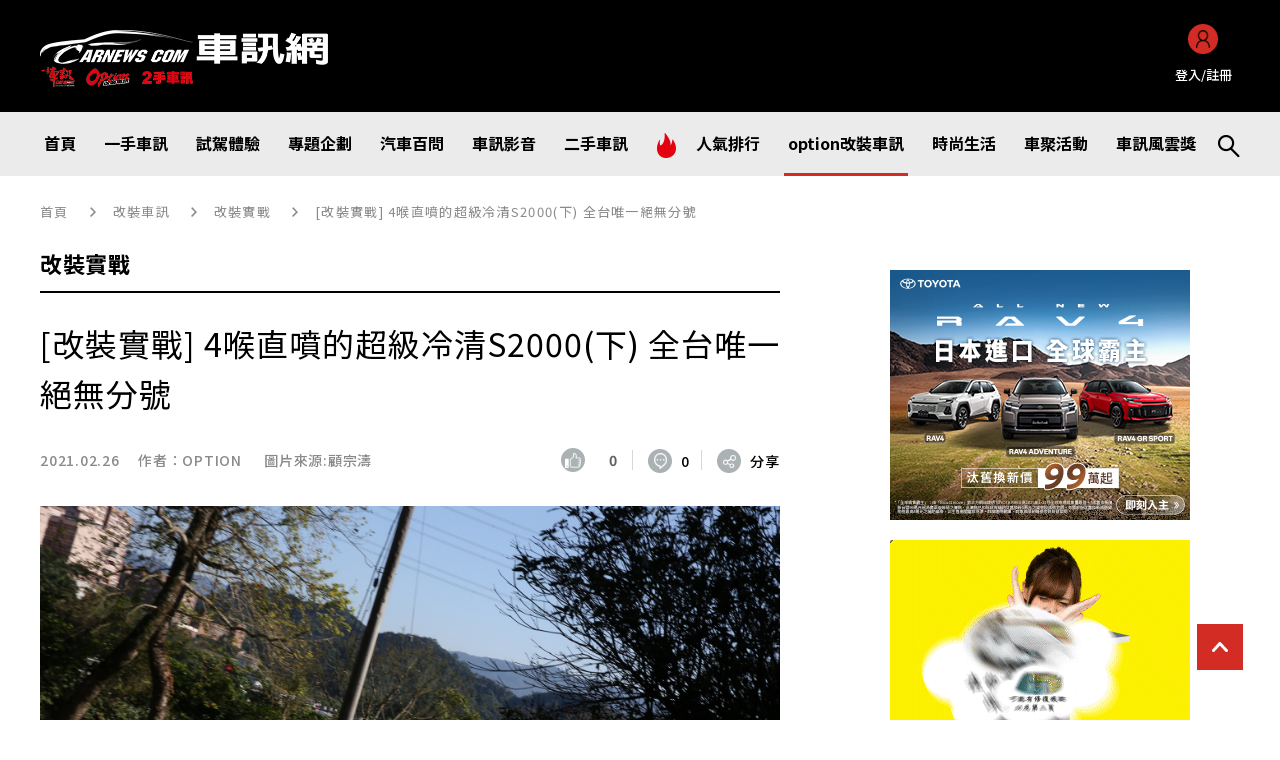

--- FILE ---
content_type: text/html; charset=UTF-8
request_url: https://www.carnews.com/tuning/combat/278759
body_size: 26729
content:

<!DOCTYPE html>
<html lang="zh-cmn-Hant">
  <head>
    <meta charset="utf-8">
    <meta http-equiv="X-UA-Compatible" content="IE=edge">
    <meta name="viewport" content="width=device-width, initial-scale=1, shrink-to-fit=no">
    <meta name="format-detection" content="telephone=no">
    <title>[改裝實戰] 4喉直噴的超級冷清S2000(下) 全台唯一絕無分號 | 改裝實戰 | CARNEWS</title>
    <meta name="Description" content="就算這輛車是原廠引擎，那外觀與內裝的配置也絕對是足以讓人豎起大拇指的可怕設定。寬車體的部分採用的是JS Racing的正版套件，而每個固定的螺絲也被更換成，另外引擎蓋與硬頂敞篷兩著皆是來自於Spoon的產品，最特別的部分就是車頂延伸到車尾那類似鯨魚尾巴的設計，最後車尾">
    <meta name='robots' content='index, follow, max-image-preview:large, max-snippet:-1, max-video-preview:-1' />

	<!-- This site is optimized with the Yoast SEO plugin v17.5 - https://yoast.com/wordpress/plugins/seo/ -->
	<link rel="canonical" href="https://www.carnews.com/tuning/combat/278759" />
	<meta property="og:locale" content="zh_TW" />
	<meta property="og:type" content="article" />
	<meta property="og:title" content="[改裝實戰] 4喉直噴的超級冷清S2000(下) 全台唯一絕無分號 - CARNEWS" />
	<meta property="og:description" content="就算這輛車是原廠引擎，那外觀與內裝的配置也絕對是足以讓人豎起大拇指的可怕設定。寬車體的部分採用的是JS Racing的正版套件，而每個固定的螺絲也被更換成，另外引擎蓋與硬頂敞篷兩著皆是來自於Spoon的產品，最特別的部分就是車頂延伸到車尾那類似鯨魚尾巴的設計，最後車尾" />
	<meta property="og:url" content="https://www.carnews.com/tuning/combat/278759" />
	<meta property="og:site_name" content="CARNEWS" />
	<meta property="article:published_time" content="2021-02-26T07:19:29+00:00" />
	<meta property="article:modified_time" content="2022-01-06T03:13:28+00:00" />
	<meta property="og:image" content="https://www.carnews.com/wp-content/uploads/2021/02/1619/PeUdWz8XiLEu.jpg" />
	<meta property="og:image:width" content="1800" />
	<meta property="og:image:height" content="1200" />
	<meta name="twitter:card" content="summary_large_image" />
	<!-- / Yoast SEO plugin. -->


<link rel='dns-prefetch' href='//www.google.com' />
<style id='wp-img-auto-sizes-contain-inline-css' type='text/css'>
img:is([sizes=auto i],[sizes^="auto," i]){contain-intrinsic-size:3000px 1500px}
/*# sourceURL=wp-img-auto-sizes-contain-inline-css */
</style>
<link rel='stylesheet' id='dashicons-css' href='https://www.carnews.com/wp-includes/css/dashicons.min.css?ver=6.9' type='text/css' media='all' />
<link rel='stylesheet' id='post-views-counter-frontend-css' href='https://www.carnews.com/wp-content/plugins/post-views-counter/css/frontend.css?ver=1.7.3' type='text/css' media='all' />
<style id='wp-block-library-inline-css' type='text/css'>
:root{--wp-block-synced-color:#7a00df;--wp-block-synced-color--rgb:122,0,223;--wp-bound-block-color:var(--wp-block-synced-color);--wp-editor-canvas-background:#ddd;--wp-admin-theme-color:#007cba;--wp-admin-theme-color--rgb:0,124,186;--wp-admin-theme-color-darker-10:#006ba1;--wp-admin-theme-color-darker-10--rgb:0,107,160.5;--wp-admin-theme-color-darker-20:#005a87;--wp-admin-theme-color-darker-20--rgb:0,90,135;--wp-admin-border-width-focus:2px}@media (min-resolution:192dpi){:root{--wp-admin-border-width-focus:1.5px}}.wp-element-button{cursor:pointer}:root .has-very-light-gray-background-color{background-color:#eee}:root .has-very-dark-gray-background-color{background-color:#313131}:root .has-very-light-gray-color{color:#eee}:root .has-very-dark-gray-color{color:#313131}:root .has-vivid-green-cyan-to-vivid-cyan-blue-gradient-background{background:linear-gradient(135deg,#00d084,#0693e3)}:root .has-purple-crush-gradient-background{background:linear-gradient(135deg,#34e2e4,#4721fb 50%,#ab1dfe)}:root .has-hazy-dawn-gradient-background{background:linear-gradient(135deg,#faaca8,#dad0ec)}:root .has-subdued-olive-gradient-background{background:linear-gradient(135deg,#fafae1,#67a671)}:root .has-atomic-cream-gradient-background{background:linear-gradient(135deg,#fdd79a,#004a59)}:root .has-nightshade-gradient-background{background:linear-gradient(135deg,#330968,#31cdcf)}:root .has-midnight-gradient-background{background:linear-gradient(135deg,#020381,#2874fc)}:root{--wp--preset--font-size--normal:16px;--wp--preset--font-size--huge:42px}.has-regular-font-size{font-size:1em}.has-larger-font-size{font-size:2.625em}.has-normal-font-size{font-size:var(--wp--preset--font-size--normal)}.has-huge-font-size{font-size:var(--wp--preset--font-size--huge)}.has-text-align-center{text-align:center}.has-text-align-left{text-align:left}.has-text-align-right{text-align:right}.has-fit-text{white-space:nowrap!important}#end-resizable-editor-section{display:none}.aligncenter{clear:both}.items-justified-left{justify-content:flex-start}.items-justified-center{justify-content:center}.items-justified-right{justify-content:flex-end}.items-justified-space-between{justify-content:space-between}.screen-reader-text{border:0;clip-path:inset(50%);height:1px;margin:-1px;overflow:hidden;padding:0;position:absolute;width:1px;word-wrap:normal!important}.screen-reader-text:focus{background-color:#ddd;clip-path:none;color:#444;display:block;font-size:1em;height:auto;left:5px;line-height:normal;padding:15px 23px 14px;text-decoration:none;top:5px;width:auto;z-index:100000}html :where(.has-border-color){border-style:solid}html :where([style*=border-top-color]){border-top-style:solid}html :where([style*=border-right-color]){border-right-style:solid}html :where([style*=border-bottom-color]){border-bottom-style:solid}html :where([style*=border-left-color]){border-left-style:solid}html :where([style*=border-width]){border-style:solid}html :where([style*=border-top-width]){border-top-style:solid}html :where([style*=border-right-width]){border-right-style:solid}html :where([style*=border-bottom-width]){border-bottom-style:solid}html :where([style*=border-left-width]){border-left-style:solid}html :where(img[class*=wp-image-]){height:auto;max-width:100%}:where(figure){margin:0 0 1em}html :where(.is-position-sticky){--wp-admin--admin-bar--position-offset:var(--wp-admin--admin-bar--height,0px)}@media screen and (max-width:600px){html :where(.is-position-sticky){--wp-admin--admin-bar--position-offset:0px}}

/*# sourceURL=wp-block-library-inline-css */
</style><style id='wp-block-heading-inline-css' type='text/css'>
h1:where(.wp-block-heading).has-background,h2:where(.wp-block-heading).has-background,h3:where(.wp-block-heading).has-background,h4:where(.wp-block-heading).has-background,h5:where(.wp-block-heading).has-background,h6:where(.wp-block-heading).has-background{padding:1.25em 2.375em}h1.has-text-align-left[style*=writing-mode]:where([style*=vertical-lr]),h1.has-text-align-right[style*=writing-mode]:where([style*=vertical-rl]),h2.has-text-align-left[style*=writing-mode]:where([style*=vertical-lr]),h2.has-text-align-right[style*=writing-mode]:where([style*=vertical-rl]),h3.has-text-align-left[style*=writing-mode]:where([style*=vertical-lr]),h3.has-text-align-right[style*=writing-mode]:where([style*=vertical-rl]),h4.has-text-align-left[style*=writing-mode]:where([style*=vertical-lr]),h4.has-text-align-right[style*=writing-mode]:where([style*=vertical-rl]),h5.has-text-align-left[style*=writing-mode]:where([style*=vertical-lr]),h5.has-text-align-right[style*=writing-mode]:where([style*=vertical-rl]),h6.has-text-align-left[style*=writing-mode]:where([style*=vertical-lr]),h6.has-text-align-right[style*=writing-mode]:where([style*=vertical-rl]){rotate:180deg}
/*# sourceURL=https://www.carnews.com/wp-includes/blocks/heading/style.min.css */
</style>
<style id='global-styles-inline-css' type='text/css'>
:root{--wp--preset--aspect-ratio--square: 1;--wp--preset--aspect-ratio--4-3: 4/3;--wp--preset--aspect-ratio--3-4: 3/4;--wp--preset--aspect-ratio--3-2: 3/2;--wp--preset--aspect-ratio--2-3: 2/3;--wp--preset--aspect-ratio--16-9: 16/9;--wp--preset--aspect-ratio--9-16: 9/16;--wp--preset--color--black: #000000;--wp--preset--color--cyan-bluish-gray: #abb8c3;--wp--preset--color--white: #ffffff;--wp--preset--color--pale-pink: #f78da7;--wp--preset--color--vivid-red: #cf2e2e;--wp--preset--color--luminous-vivid-orange: #ff6900;--wp--preset--color--luminous-vivid-amber: #fcb900;--wp--preset--color--light-green-cyan: #7bdcb5;--wp--preset--color--vivid-green-cyan: #00d084;--wp--preset--color--pale-cyan-blue: #8ed1fc;--wp--preset--color--vivid-cyan-blue: #0693e3;--wp--preset--color--vivid-purple: #9b51e0;--wp--preset--gradient--vivid-cyan-blue-to-vivid-purple: linear-gradient(135deg,rgb(6,147,227) 0%,rgb(155,81,224) 100%);--wp--preset--gradient--light-green-cyan-to-vivid-green-cyan: linear-gradient(135deg,rgb(122,220,180) 0%,rgb(0,208,130) 100%);--wp--preset--gradient--luminous-vivid-amber-to-luminous-vivid-orange: linear-gradient(135deg,rgb(252,185,0) 0%,rgb(255,105,0) 100%);--wp--preset--gradient--luminous-vivid-orange-to-vivid-red: linear-gradient(135deg,rgb(255,105,0) 0%,rgb(207,46,46) 100%);--wp--preset--gradient--very-light-gray-to-cyan-bluish-gray: linear-gradient(135deg,rgb(238,238,238) 0%,rgb(169,184,195) 100%);--wp--preset--gradient--cool-to-warm-spectrum: linear-gradient(135deg,rgb(74,234,220) 0%,rgb(151,120,209) 20%,rgb(207,42,186) 40%,rgb(238,44,130) 60%,rgb(251,105,98) 80%,rgb(254,248,76) 100%);--wp--preset--gradient--blush-light-purple: linear-gradient(135deg,rgb(255,206,236) 0%,rgb(152,150,240) 100%);--wp--preset--gradient--blush-bordeaux: linear-gradient(135deg,rgb(254,205,165) 0%,rgb(254,45,45) 50%,rgb(107,0,62) 100%);--wp--preset--gradient--luminous-dusk: linear-gradient(135deg,rgb(255,203,112) 0%,rgb(199,81,192) 50%,rgb(65,88,208) 100%);--wp--preset--gradient--pale-ocean: linear-gradient(135deg,rgb(255,245,203) 0%,rgb(182,227,212) 50%,rgb(51,167,181) 100%);--wp--preset--gradient--electric-grass: linear-gradient(135deg,rgb(202,248,128) 0%,rgb(113,206,126) 100%);--wp--preset--gradient--midnight: linear-gradient(135deg,rgb(2,3,129) 0%,rgb(40,116,252) 100%);--wp--preset--font-size--small: 13px;--wp--preset--font-size--medium: 20px;--wp--preset--font-size--large: 36px;--wp--preset--font-size--x-large: 42px;--wp--preset--spacing--20: 0.44rem;--wp--preset--spacing--30: 0.67rem;--wp--preset--spacing--40: 1rem;--wp--preset--spacing--50: 1.5rem;--wp--preset--spacing--60: 2.25rem;--wp--preset--spacing--70: 3.38rem;--wp--preset--spacing--80: 5.06rem;--wp--preset--shadow--natural: 6px 6px 9px rgba(0, 0, 0, 0.2);--wp--preset--shadow--deep: 12px 12px 50px rgba(0, 0, 0, 0.4);--wp--preset--shadow--sharp: 6px 6px 0px rgba(0, 0, 0, 0.2);--wp--preset--shadow--outlined: 6px 6px 0px -3px rgb(255, 255, 255), 6px 6px rgb(0, 0, 0);--wp--preset--shadow--crisp: 6px 6px 0px rgb(0, 0, 0);}:where(.is-layout-flex){gap: 0.5em;}:where(.is-layout-grid){gap: 0.5em;}body .is-layout-flex{display: flex;}.is-layout-flex{flex-wrap: wrap;align-items: center;}.is-layout-flex > :is(*, div){margin: 0;}body .is-layout-grid{display: grid;}.is-layout-grid > :is(*, div){margin: 0;}:where(.wp-block-columns.is-layout-flex){gap: 2em;}:where(.wp-block-columns.is-layout-grid){gap: 2em;}:where(.wp-block-post-template.is-layout-flex){gap: 1.25em;}:where(.wp-block-post-template.is-layout-grid){gap: 1.25em;}.has-black-color{color: var(--wp--preset--color--black) !important;}.has-cyan-bluish-gray-color{color: var(--wp--preset--color--cyan-bluish-gray) !important;}.has-white-color{color: var(--wp--preset--color--white) !important;}.has-pale-pink-color{color: var(--wp--preset--color--pale-pink) !important;}.has-vivid-red-color{color: var(--wp--preset--color--vivid-red) !important;}.has-luminous-vivid-orange-color{color: var(--wp--preset--color--luminous-vivid-orange) !important;}.has-luminous-vivid-amber-color{color: var(--wp--preset--color--luminous-vivid-amber) !important;}.has-light-green-cyan-color{color: var(--wp--preset--color--light-green-cyan) !important;}.has-vivid-green-cyan-color{color: var(--wp--preset--color--vivid-green-cyan) !important;}.has-pale-cyan-blue-color{color: var(--wp--preset--color--pale-cyan-blue) !important;}.has-vivid-cyan-blue-color{color: var(--wp--preset--color--vivid-cyan-blue) !important;}.has-vivid-purple-color{color: var(--wp--preset--color--vivid-purple) !important;}.has-black-background-color{background-color: var(--wp--preset--color--black) !important;}.has-cyan-bluish-gray-background-color{background-color: var(--wp--preset--color--cyan-bluish-gray) !important;}.has-white-background-color{background-color: var(--wp--preset--color--white) !important;}.has-pale-pink-background-color{background-color: var(--wp--preset--color--pale-pink) !important;}.has-vivid-red-background-color{background-color: var(--wp--preset--color--vivid-red) !important;}.has-luminous-vivid-orange-background-color{background-color: var(--wp--preset--color--luminous-vivid-orange) !important;}.has-luminous-vivid-amber-background-color{background-color: var(--wp--preset--color--luminous-vivid-amber) !important;}.has-light-green-cyan-background-color{background-color: var(--wp--preset--color--light-green-cyan) !important;}.has-vivid-green-cyan-background-color{background-color: var(--wp--preset--color--vivid-green-cyan) !important;}.has-pale-cyan-blue-background-color{background-color: var(--wp--preset--color--pale-cyan-blue) !important;}.has-vivid-cyan-blue-background-color{background-color: var(--wp--preset--color--vivid-cyan-blue) !important;}.has-vivid-purple-background-color{background-color: var(--wp--preset--color--vivid-purple) !important;}.has-black-border-color{border-color: var(--wp--preset--color--black) !important;}.has-cyan-bluish-gray-border-color{border-color: var(--wp--preset--color--cyan-bluish-gray) !important;}.has-white-border-color{border-color: var(--wp--preset--color--white) !important;}.has-pale-pink-border-color{border-color: var(--wp--preset--color--pale-pink) !important;}.has-vivid-red-border-color{border-color: var(--wp--preset--color--vivid-red) !important;}.has-luminous-vivid-orange-border-color{border-color: var(--wp--preset--color--luminous-vivid-orange) !important;}.has-luminous-vivid-amber-border-color{border-color: var(--wp--preset--color--luminous-vivid-amber) !important;}.has-light-green-cyan-border-color{border-color: var(--wp--preset--color--light-green-cyan) !important;}.has-vivid-green-cyan-border-color{border-color: var(--wp--preset--color--vivid-green-cyan) !important;}.has-pale-cyan-blue-border-color{border-color: var(--wp--preset--color--pale-cyan-blue) !important;}.has-vivid-cyan-blue-border-color{border-color: var(--wp--preset--color--vivid-cyan-blue) !important;}.has-vivid-purple-border-color{border-color: var(--wp--preset--color--vivid-purple) !important;}.has-vivid-cyan-blue-to-vivid-purple-gradient-background{background: var(--wp--preset--gradient--vivid-cyan-blue-to-vivid-purple) !important;}.has-light-green-cyan-to-vivid-green-cyan-gradient-background{background: var(--wp--preset--gradient--light-green-cyan-to-vivid-green-cyan) !important;}.has-luminous-vivid-amber-to-luminous-vivid-orange-gradient-background{background: var(--wp--preset--gradient--luminous-vivid-amber-to-luminous-vivid-orange) !important;}.has-luminous-vivid-orange-to-vivid-red-gradient-background{background: var(--wp--preset--gradient--luminous-vivid-orange-to-vivid-red) !important;}.has-very-light-gray-to-cyan-bluish-gray-gradient-background{background: var(--wp--preset--gradient--very-light-gray-to-cyan-bluish-gray) !important;}.has-cool-to-warm-spectrum-gradient-background{background: var(--wp--preset--gradient--cool-to-warm-spectrum) !important;}.has-blush-light-purple-gradient-background{background: var(--wp--preset--gradient--blush-light-purple) !important;}.has-blush-bordeaux-gradient-background{background: var(--wp--preset--gradient--blush-bordeaux) !important;}.has-luminous-dusk-gradient-background{background: var(--wp--preset--gradient--luminous-dusk) !important;}.has-pale-ocean-gradient-background{background: var(--wp--preset--gradient--pale-ocean) !important;}.has-electric-grass-gradient-background{background: var(--wp--preset--gradient--electric-grass) !important;}.has-midnight-gradient-background{background: var(--wp--preset--gradient--midnight) !important;}.has-small-font-size{font-size: var(--wp--preset--font-size--small) !important;}.has-medium-font-size{font-size: var(--wp--preset--font-size--medium) !important;}.has-large-font-size{font-size: var(--wp--preset--font-size--large) !important;}.has-x-large-font-size{font-size: var(--wp--preset--font-size--x-large) !important;}
/*# sourceURL=global-styles-inline-css */
</style>

<style id='classic-theme-styles-inline-css' type='text/css'>
/*! This file is auto-generated */
.wp-block-button__link{color:#fff;background-color:#32373c;border-radius:9999px;box-shadow:none;text-decoration:none;padding:calc(.667em + 2px) calc(1.333em + 2px);font-size:1.125em}.wp-block-file__button{background:#32373c;color:#fff;text-decoration:none}
/*# sourceURL=/wp-includes/css/classic-themes.min.css */
</style>
<link rel='stylesheet' id='contact-form-7-css' href='https://www.carnews.com/wp-content/plugins/contact-form-7/includes/css/styles.css?ver=5.5.3' type='text/css' media='all' />
<link rel='stylesheet' id='menu-image-css' href='https://www.carnews.com/wp-content/plugins/menu-image/includes/css/menu-image.css?ver=3.0.4' type='text/css' media='all' />
<link rel='stylesheet' id='wp-ulike-css' href='https://www.carnews.com/wp-content/plugins/wp-ulike/assets/css/wp-ulike.min.css?ver=4.8.3.1' type='text/css' media='all' />
<link rel='stylesheet' id='ppress-frontend-css' href='https://www.carnews.com/wp-content/plugins/wp-user-avatar/assets/css/frontend.min.css?ver=3.2.2' type='text/css' media='all' />
<link rel='stylesheet' id='ppress-flatpickr-css' href='https://www.carnews.com/wp-content/plugins/wp-user-avatar/assets/flatpickr/flatpickr.min.css?ver=3.2.2' type='text/css' media='all' />
<link rel='stylesheet' id='ppress-select2-css' href='https://www.carnews.com/wp-content/plugins/wp-user-avatar/assets/select2/select2.min.css?ver=6.9' type='text/css' media='all' />
<link rel='stylesheet' id='wp-pagenavi-css' href='https://www.carnews.com/wp-content/plugins/wp-pagenavi/pagenavi-css.css?ver=2.70' type='text/css' media='all' />
<link rel='stylesheet' id='wordpress-popular-posts-css-css' href='https://www.carnews.com/wp-content/plugins/wordpress-popular-posts/assets/css/wpp.css?ver=5.4.2' type='text/css' media='all' />
<link rel='stylesheet' id='wp-members-css' href='https://www.carnews.com/wp-content/plugins/wp-members/assets/css/forms/generic-no-float.min.css?ver=3.5.5.1' type='text/css' media='all' />
<link rel='stylesheet' id='wpdiscuz-frontend-css-css' href='https://www.carnews.com/wp-content/plugins/wpdiscuz/themes/default/style.css?ver=7.6.45' type='text/css' media='all' />
<style id='wpdiscuz-frontend-css-inline-css' type='text/css'>
 #wpdcom .wpd-blog-administrator .wpd-comment-label{color:#ffffff;background-color:#8a8a8a;border:none}#wpdcom .wpd-blog-administrator .wpd-comment-author, #wpdcom .wpd-blog-administrator .wpd-comment-author a{color:#8a8a8a}#wpdcom.wpd-layout-1 .wpd-comment .wpd-blog-administrator .wpd-avatar img{border-color:#8a8a8a}#wpdcom.wpd-layout-2 .wpd-comment.wpd-reply .wpd-comment-wrap.wpd-blog-administrator{border-left:3px solid #8a8a8a}#wpdcom.wpd-layout-2 .wpd-comment .wpd-blog-administrator .wpd-avatar img{border-bottom-color:#8a8a8a}#wpdcom.wpd-layout-3 .wpd-blog-administrator .wpd-comment-subheader{border-top:1px dashed #8a8a8a}#wpdcom.wpd-layout-3 .wpd-reply .wpd-blog-administrator .wpd-comment-right{border-left:1px solid #8a8a8a}#wpdcom .wpd-blog-editor .wpd-comment-label{color:#ffffff;background-color:#8a8a8a;border:none}#wpdcom .wpd-blog-editor .wpd-comment-author, #wpdcom .wpd-blog-editor .wpd-comment-author a{color:#8a8a8a}#wpdcom.wpd-layout-1 .wpd-comment .wpd-blog-editor .wpd-avatar img{border-color:#8a8a8a}#wpdcom.wpd-layout-2 .wpd-comment.wpd-reply .wpd-comment-wrap.wpd-blog-editor{border-left:3px solid #8a8a8a}#wpdcom.wpd-layout-2 .wpd-comment .wpd-blog-editor .wpd-avatar img{border-bottom-color:#8a8a8a}#wpdcom.wpd-layout-3 .wpd-blog-editor .wpd-comment-subheader{border-top:1px dashed #8a8a8a}#wpdcom.wpd-layout-3 .wpd-reply .wpd-blog-editor .wpd-comment-right{border-left:1px solid #8a8a8a}#wpdcom .wpd-blog-author .wpd-comment-label{color:#ffffff;background-color:#8a8a8a;border:none}#wpdcom .wpd-blog-author .wpd-comment-author, #wpdcom .wpd-blog-author .wpd-comment-author a{color:#8a8a8a}#wpdcom.wpd-layout-1 .wpd-comment .wpd-blog-author .wpd-avatar img{border-color:#8a8a8a}#wpdcom.wpd-layout-2 .wpd-comment .wpd-blog-author .wpd-avatar img{border-bottom-color:#8a8a8a}#wpdcom.wpd-layout-3 .wpd-blog-author .wpd-comment-subheader{border-top:1px dashed #8a8a8a}#wpdcom.wpd-layout-3 .wpd-reply .wpd-blog-author .wpd-comment-right{border-left:1px solid #8a8a8a}#wpdcom .wpd-blog-contributor .wpd-comment-label{color:#ffffff;background-color:#8a8a8a;border:none}#wpdcom .wpd-blog-contributor .wpd-comment-author, #wpdcom .wpd-blog-contributor .wpd-comment-author a{color:#8a8a8a}#wpdcom.wpd-layout-1 .wpd-comment .wpd-blog-contributor .wpd-avatar img{border-color:#8a8a8a}#wpdcom.wpd-layout-2 .wpd-comment .wpd-blog-contributor .wpd-avatar img{border-bottom-color:#8a8a8a}#wpdcom.wpd-layout-3 .wpd-blog-contributor .wpd-comment-subheader{border-top:1px dashed #8a8a8a}#wpdcom.wpd-layout-3 .wpd-reply .wpd-blog-contributor .wpd-comment-right{border-left:1px solid #8a8a8a}#wpdcom .wpd-blog-subscriber .wpd-comment-label{color:#ffffff;background-color:#8a8a8a;border:none}#wpdcom .wpd-blog-subscriber .wpd-comment-author, #wpdcom .wpd-blog-subscriber .wpd-comment-author a{color:#8a8a8a}#wpdcom.wpd-layout-2 .wpd-comment .wpd-blog-subscriber .wpd-avatar img{border-bottom-color:#8a8a8a}#wpdcom.wpd-layout-3 .wpd-blog-subscriber .wpd-comment-subheader{border-top:1px dashed #8a8a8a}#wpdcom .wpd-blog-custom_permalinks_manager .wpd-comment-label{color:#ffffff;background-color:#8a8a8a;border:none}#wpdcom .wpd-blog-custom_permalinks_manager .wpd-comment-author, #wpdcom .wpd-blog-custom_permalinks_manager .wpd-comment-author a{color:#8a8a8a}#wpdcom.wpd-layout-1 .wpd-comment .wpd-blog-custom_permalinks_manager .wpd-avatar img{border-color:#8a8a8a}#wpdcom.wpd-layout-2 .wpd-comment .wpd-blog-custom_permalinks_manager .wpd-avatar img{border-bottom-color:#8a8a8a}#wpdcom.wpd-layout-3 .wpd-blog-custom_permalinks_manager .wpd-comment-subheader{border-top:1px dashed #8a8a8a}#wpdcom.wpd-layout-3 .wpd-reply .wpd-blog-custom_permalinks_manager .wpd-comment-right{border-left:1px solid #8a8a8a}#wpdcom .wpd-blog-wpseo_manager .wpd-comment-label{color:#ffffff;background-color:#00B38F;border:none}#wpdcom .wpd-blog-wpseo_manager .wpd-comment-author, #wpdcom .wpd-blog-wpseo_manager .wpd-comment-author a{color:#00B38F}#wpdcom.wpd-layout-1 .wpd-comment .wpd-blog-wpseo_manager .wpd-avatar img{border-color:#00B38F}#wpdcom.wpd-layout-2 .wpd-comment .wpd-blog-wpseo_manager .wpd-avatar img{border-bottom-color:#00B38F}#wpdcom.wpd-layout-3 .wpd-blog-wpseo_manager .wpd-comment-subheader{border-top:1px dashed #00B38F}#wpdcom.wpd-layout-3 .wpd-reply .wpd-blog-wpseo_manager .wpd-comment-right{border-left:1px solid #00B38F}#wpdcom .wpd-blog-wpseo_editor .wpd-comment-label{color:#ffffff;background-color:#00B38F;border:none}#wpdcom .wpd-blog-wpseo_editor .wpd-comment-author, #wpdcom .wpd-blog-wpseo_editor .wpd-comment-author a{color:#00B38F}#wpdcom.wpd-layout-1 .wpd-comment .wpd-blog-wpseo_editor .wpd-avatar img{border-color:#00B38F}#wpdcom.wpd-layout-2 .wpd-comment .wpd-blog-wpseo_editor .wpd-avatar img{border-bottom-color:#00B38F}#wpdcom.wpd-layout-3 .wpd-blog-wpseo_editor .wpd-comment-subheader{border-top:1px dashed #00B38F}#wpdcom.wpd-layout-3 .wpd-reply .wpd-blog-wpseo_editor .wpd-comment-right{border-left:1px solid #00B38F}#wpdcom .wpd-blog-commentdisable .wpd-comment-label{color:#ffffff;background-color:#00B38F;border:none}#wpdcom .wpd-blog-commentdisable .wpd-comment-author, #wpdcom .wpd-blog-commentdisable .wpd-comment-author a{color:#00B38F}#wpdcom.wpd-layout-1 .wpd-comment .wpd-blog-commentdisable .wpd-avatar img{border-color:#00B38F}#wpdcom.wpd-layout-2 .wpd-comment .wpd-blog-commentdisable .wpd-avatar img{border-bottom-color:#00B38F}#wpdcom.wpd-layout-3 .wpd-blog-commentdisable .wpd-comment-subheader{border-top:1px dashed #00B38F}#wpdcom.wpd-layout-3 .wpd-reply .wpd-blog-commentdisable .wpd-comment-right{border-left:1px solid #00B38F}#wpdcom .wpd-blog-post_author .wpd-comment-label{color:#ffffff;background-color:#8a8a8a;border:none}#wpdcom .wpd-blog-post_author .wpd-comment-author, #wpdcom .wpd-blog-post_author .wpd-comment-author a{color:#8a8a8a}#wpdcom .wpd-blog-post_author .wpd-avatar img{border-color:#8a8a8a}#wpdcom.wpd-layout-1 .wpd-comment .wpd-blog-post_author .wpd-avatar img{border-color:#8a8a8a}#wpdcom.wpd-layout-2 .wpd-comment.wpd-reply .wpd-comment-wrap.wpd-blog-post_author{border-left:3px solid #8a8a8a}#wpdcom.wpd-layout-2 .wpd-comment .wpd-blog-post_author .wpd-avatar img{border-bottom-color:#8a8a8a}#wpdcom.wpd-layout-3 .wpd-blog-post_author .wpd-comment-subheader{border-top:1px dashed #8a8a8a}#wpdcom.wpd-layout-3 .wpd-reply .wpd-blog-post_author .wpd-comment-right{border-left:1px solid #8a8a8a}#wpdcom .wpd-blog-guest .wpd-comment-label{color:#ffffff;background-color:#8a8a8a;border:none}#wpdcom .wpd-blog-guest .wpd-comment-author, #wpdcom .wpd-blog-guest .wpd-comment-author a{color:#8a8a8a}#wpdcom.wpd-layout-3 .wpd-blog-guest .wpd-comment-subheader{border-top:1px dashed #8a8a8a}#comments, #respond, .comments-area, #wpdcom{}#wpdcom .ql-editor > *{color:#777777}#wpdcom .ql-editor::before{}#wpdcom .ql-toolbar{border:1px solid #DDDDDD;border-top:none}#wpdcom .ql-container{border:1px solid #DDDDDD;border-bottom:none}#wpdcom .wpd-form-row .wpdiscuz-item input[type="text"], #wpdcom .wpd-form-row .wpdiscuz-item input[type="email"], #wpdcom .wpd-form-row .wpdiscuz-item input[type="url"], #wpdcom .wpd-form-row .wpdiscuz-item input[type="color"], #wpdcom .wpd-form-row .wpdiscuz-item input[type="date"], #wpdcom .wpd-form-row .wpdiscuz-item input[type="datetime"], #wpdcom .wpd-form-row .wpdiscuz-item input[type="datetime-local"], #wpdcom .wpd-form-row .wpdiscuz-item input[type="month"], #wpdcom .wpd-form-row .wpdiscuz-item input[type="number"], #wpdcom .wpd-form-row .wpdiscuz-item input[type="time"], #wpdcom textarea, #wpdcom select{border:1px solid #DDDDDD;color:#777777}#wpdcom .wpd-form-row .wpdiscuz-item textarea{border:1px solid #DDDDDD}#wpdcom input::placeholder, #wpdcom textarea::placeholder, #wpdcom input::-moz-placeholder, #wpdcom textarea::-webkit-input-placeholder{}#wpdcom .wpd-comment-text{color:#777777}#wpdcom .wpd-thread-head .wpd-thread-info{border-bottom:2px solid #00B38F}#wpdcom .wpd-thread-head .wpd-thread-info.wpd-reviews-tab svg{fill:#00B38F}#wpdcom .wpd-thread-head .wpdiscuz-user-settings{border-bottom:2px solid #00B38F}#wpdcom .wpd-thread-head .wpdiscuz-user-settings:hover{color:#00B38F}#wpdcom .wpd-comment .wpd-follow-link:hover{color:#00B38F}#wpdcom .wpd-comment-status .wpd-sticky{color:#00B38F}#wpdcom .wpd-thread-filter .wpdf-active{color:#00B38F;border-bottom-color:#00B38F}#wpdcom .wpd-comment-info-bar{border:1px dashed #33c3a6;background:#e6f8f4}#wpdcom .wpd-comment-info-bar .wpd-current-view i{color:#00B38F}#wpdcom .wpd-filter-view-all:hover{background:#00B38F}#wpdcom .wpdiscuz-item .wpdiscuz-rating > label{color:#DDDDDD}#wpdcom .wpdiscuz-item .wpdiscuz-rating:not(:checked) > label:hover, .wpdiscuz-rating:not(:checked) > label:hover ~ label{}#wpdcom .wpdiscuz-item .wpdiscuz-rating > input ~ label:hover, #wpdcom .wpdiscuz-item .wpdiscuz-rating > input:not(:checked) ~ label:hover ~ label, #wpdcom .wpdiscuz-item .wpdiscuz-rating > input:not(:checked) ~ label:hover ~ label{color:#FFED85}#wpdcom .wpdiscuz-item .wpdiscuz-rating > input:checked ~ label:hover, #wpdcom .wpdiscuz-item .wpdiscuz-rating > input:checked ~ label:hover, #wpdcom .wpdiscuz-item .wpdiscuz-rating > label:hover ~ input:checked ~ label, #wpdcom .wpdiscuz-item .wpdiscuz-rating > input:checked + label:hover ~ label, #wpdcom .wpdiscuz-item .wpdiscuz-rating > input:checked ~ label:hover ~ label, .wpd-custom-field .wcf-active-star, #wpdcom .wpdiscuz-item .wpdiscuz-rating > input:checked ~ label{color:#FFD700}#wpd-post-rating .wpd-rating-wrap .wpd-rating-stars svg .wpd-star{fill:#DDDDDD}#wpd-post-rating .wpd-rating-wrap .wpd-rating-stars svg .wpd-active{fill:#FFD700}#wpd-post-rating .wpd-rating-wrap .wpd-rate-starts svg .wpd-star{fill:#DDDDDD}#wpd-post-rating .wpd-rating-wrap .wpd-rate-starts:hover svg .wpd-star{fill:#FFED85}#wpd-post-rating.wpd-not-rated .wpd-rating-wrap .wpd-rate-starts svg:hover ~ svg .wpd-star{fill:#DDDDDD}.wpdiscuz-post-rating-wrap .wpd-rating .wpd-rating-wrap .wpd-rating-stars svg .wpd-star{fill:#DDDDDD}.wpdiscuz-post-rating-wrap .wpd-rating .wpd-rating-wrap .wpd-rating-stars svg .wpd-active{fill:#FFD700}#wpdcom .wpd-comment .wpd-follow-active{color:#ff7a00}#wpdcom .page-numbers{color:#555;border:#555 1px solid}#wpdcom span.current{background:#555}#wpdcom.wpd-layout-1 .wpd-new-loaded-comment > .wpd-comment-wrap > .wpd-comment-right{background:#FFFAD6}#wpdcom.wpd-layout-2 .wpd-new-loaded-comment.wpd-comment > .wpd-comment-wrap > .wpd-comment-right{background:#FFFAD6}#wpdcom.wpd-layout-2 .wpd-new-loaded-comment.wpd-comment.wpd-reply > .wpd-comment-wrap > .wpd-comment-right{background:transparent}#wpdcom.wpd-layout-2 .wpd-new-loaded-comment.wpd-comment.wpd-reply > .wpd-comment-wrap{background:#FFFAD6}#wpdcom.wpd-layout-3 .wpd-new-loaded-comment.wpd-comment > .wpd-comment-wrap > .wpd-comment-right{background:#FFFAD6}#wpdcom .wpd-follow:hover i, #wpdcom .wpd-unfollow:hover i, #wpdcom .wpd-comment .wpd-follow-active:hover i{color:#00B38F}#wpdcom .wpdiscuz-readmore{cursor:pointer;color:#00B38F}.wpd-custom-field .wcf-pasiv-star, #wpcomm .wpdiscuz-item .wpdiscuz-rating > label{color:#DDDDDD}.wpd-wrapper .wpd-list-item.wpd-active{border-top:3px solid #00B38F}#wpdcom.wpd-layout-2 .wpd-comment.wpd-reply.wpd-unapproved-comment .wpd-comment-wrap{border-left:3px solid #FFFAD6}#wpdcom.wpd-layout-3 .wpd-comment.wpd-reply.wpd-unapproved-comment .wpd-comment-right{border-left:1px solid #FFFAD6}#wpdcom .wpd-prim-button{background-color:#07B290;color:#FFFFFF}#wpdcom .wpd_label__check i.wpdicon-on{color:#07B290;border:1px solid #83d9c8}#wpd-bubble-wrapper #wpd-bubble-all-comments-count{color:#1DB99A}#wpd-bubble-wrapper > div{background-color:#1DB99A}#wpd-bubble-wrapper > #wpd-bubble #wpd-bubble-add-message{background-color:#1DB99A}#wpd-bubble-wrapper > #wpd-bubble #wpd-bubble-add-message::before{border-left-color:#1DB99A;border-right-color:#1DB99A}#wpd-bubble-wrapper.wpd-right-corner > #wpd-bubble #wpd-bubble-add-message::before{border-left-color:#1DB99A;border-right-color:#1DB99A}.wpd-inline-icon-wrapper path.wpd-inline-icon-first{fill:#1DB99A}.wpd-inline-icon-count{background-color:#1DB99A}.wpd-inline-icon-count::before{border-right-color:#1DB99A}.wpd-inline-form-wrapper::before{border-bottom-color:#1DB99A}.wpd-inline-form-question{background-color:#1DB99A}.wpd-inline-form{background-color:#1DB99A}.wpd-last-inline-comments-wrapper{border-color:#1DB99A}.wpd-last-inline-comments-wrapper::before{border-bottom-color:#1DB99A}.wpd-last-inline-comments-wrapper .wpd-view-all-inline-comments{background:#1DB99A}.wpd-last-inline-comments-wrapper .wpd-view-all-inline-comments:hover,.wpd-last-inline-comments-wrapper .wpd-view-all-inline-comments:active,.wpd-last-inline-comments-wrapper .wpd-view-all-inline-comments:focus{background-color:#1DB99A}#wpdcom .ql-snow .ql-tooltip[data-mode="link"]::before{content:"Enter link:"}#wpdcom .ql-snow .ql-tooltip.ql-editing a.ql-action::after{content:"儲存"}.comments-area{width:auto}.wpd-comment{padding:10px}#wpdcom .wpd-thread-head .wpd-thread-info{border-bottom:0}#wpdcom .wpd-form-head{border-bottom:0px solid #cccccc;padding:0px 2px 0px 2px;margin-top:0px;margin-bottom:0px}#wpdcom .wpd-form .wpdiscuz-textarea-wrap{padding:0px}
/*# sourceURL=wpdiscuz-frontend-css-inline-css */
</style>
<link rel='stylesheet' id='wpdiscuz-fa-css' href='https://www.carnews.com/wp-content/plugins/wpdiscuz/assets/third-party/font-awesome-5.13.0/css/fa.min.css?ver=7.6.45' type='text/css' media='all' />
<link rel='stylesheet' id='wpdiscuz-combo-css-css' href='https://www.carnews.com/wp-content/plugins/wpdiscuz/assets/css/wpdiscuz-combo-no_quill.min.css?ver=6.9' type='text/css' media='all' />
<script type="text/javascript" src="https://www.carnews.com/wp-includes/js/jquery/jquery.min.js?ver=3.7.1" id="jquery-core-js"></script>
<script type="text/javascript" src="https://www.carnews.com/wp-includes/js/jquery/jquery-migrate.min.js?ver=3.4.1" id="jquery-migrate-js"></script>
<script type="text/javascript" src="https://www.carnews.com/wp-content/plugins/wp-user-avatar/assets/flatpickr/flatpickr.min.js?ver=6.9" id="ppress-flatpickr-js"></script>
<script type="text/javascript" src="https://www.carnews.com/wp-content/plugins/wp-user-avatar/assets/select2/select2.min.js?ver=6.9" id="ppress-select2-js"></script>
<script type="application/json" id="wpp-json">
/* <![CDATA[ */
{"sampling_active":1,"sampling_rate":100,"ajax_url":"https:\/\/www.carnews.com\/wp-json\/wordpress-popular-posts\/v1\/popular-posts","api_url":"https:\/\/www.carnews.com\/wp-json\/wordpress-popular-posts","ID":278759,"token":"d09c27123f","lang":0,"debug":0}
//# sourceURL=wpp-json
/* ]]> */
</script>
<script type="text/javascript" src="https://www.carnews.com/wp-content/plugins/wordpress-popular-posts/assets/js/wpp.min.js?ver=5.4.2" id="wpp-js-js"></script>

<!-- This site is using AdRotate v5.8.21 to display their advertisements - https://ajdg.solutions/ -->
<!-- AdRotate CSS -->
<style type="text/css" media="screen">
	.g { margin:0px; padding:0px; overflow:hidden; line-height:1; zoom:1; }
	.g img { height:auto; }
	.g-col { position:relative; float:left; }
	.g-col:first-child { margin-left: 0; }
	.g-col:last-child { margin-right: 0; }
	@media only screen and (max-width: 480px) {
		.g-col, .g-dyn, .g-single { width:100%; margin-left:0; margin-right:0; }
	}
</style>
<!-- /AdRotate CSS -->

        <style>
            @-webkit-keyframes bgslide {
                from {
                    background-position-x: 0;
                }
                to {
                    background-position-x: -200%;
                }
            }

            @keyframes bgslide {
                    from {
                        background-position-x: 0;
                    }
                    to {
                        background-position-x: -200%;
                    }
            }

            .wpp-widget-placeholder {
                margin: 0 auto;
                width: 60px;
                height: 3px;
                background: #dd3737;
                background: -webkit-gradient(linear, left top, right top, from(#dd3737), color-stop(10%, #571313), to(#dd3737));
                background: linear-gradient(90deg, #dd3737 0%, #571313 10%, #dd3737 100%);
                background-size: 200% auto;
                border-radius: 3px;
                -webkit-animation: bgslide 1s infinite linear;
                animation: bgslide 1s infinite linear;
            }
        </style>
              <meta name="onesignal" content="wordpress-plugin"/>
            <script>

      window.OneSignalDeferred = window.OneSignalDeferred || [];

      OneSignalDeferred.push(function(OneSignal) {
        var oneSignal_options = {};
        window._oneSignalInitOptions = oneSignal_options;

        oneSignal_options['serviceWorkerParam'] = { scope: '/wp-content/plugins/onesignal-free-web-push-notifications/sdk_files/push/onesignal/' };
oneSignal_options['serviceWorkerPath'] = 'OneSignalSDKWorker.js';

        OneSignal.Notifications.setDefaultUrl("https://www.carnews.com");

        oneSignal_options['wordpress'] = true;
oneSignal_options['appId'] = 'efd85551-4c42-4410-aebd-9f1f7000af65';
oneSignal_options['allowLocalhostAsSecureOrigin'] = true;
oneSignal_options['welcomeNotification'] = { };
oneSignal_options['welcomeNotification']['title'] = "訂閱 車訊網(CARNEWS)";
oneSignal_options['welcomeNotification']['message'] = "歡迎您訂閱車訊網(CARNEWS)提供的最新國內外汽車新聞資訊、專業改裝情報";
oneSignal_options['welcomeNotification']['url'] = "https://www.carnews.com/";
oneSignal_options['path'] = "https://www.carnews.com/wp-content/plugins/onesignal-free-web-push-notifications/sdk_files/";
oneSignal_options['promptOptions'] = { };
oneSignal_options['promptOptions']['actionMessage'] = "感謝您的訂閱 車訊網(CARNEWS)隨時提供您一手的國內外汽車新聞資訊、專業改裝情報。";
oneSignal_options['promptOptions']['acceptButtonText'] = "訂閱";
oneSignal_options['promptOptions']['cancelButtonText'] = "暫時不要";
oneSignal_options['promptOptions']['siteName'] = "https://www.carnews.com/";
oneSignal_options['promptOptions']['autoAcceptTitle'] = "感謝訂閱車訊網(CARNEWS)通知";
oneSignal_options['notifyButton'] = { };
oneSignal_options['notifyButton']['enable'] = true;
oneSignal_options['notifyButton']['position'] = 'bottom-right';
oneSignal_options['notifyButton']['theme'] = 'default';
oneSignal_options['notifyButton']['size'] = 'medium';
oneSignal_options['notifyButton']['showCredit'] = true;
oneSignal_options['notifyButton']['text'] = {};
oneSignal_options['notifyButton']['text']['tip.state.unsubscribed'] = '訂閱 車訊網(CARNEWS)';
oneSignal_options['notifyButton']['text']['tip.state.subscribed'] = '已訂閱了';
oneSignal_options['notifyButton']['text']['tip.state.blocked'] = '已拒絕了';
oneSignal_options['notifyButton']['text']['message.action.subscribed'] = '已訂閱了';
oneSignal_options['notifyButton']['text']['message.action.resubscribed'] = '已訂閱了';
oneSignal_options['notifyButton']['text']['message.action.unsubscribed'] = '已拒絕了';
oneSignal_options['notifyButton']['text']['dialog.main.title'] = '感謝您的訂閱 車訊網(CARNEWS)隨時提供您一手的國內外汽車新聞資訊、專業改裝情報。';
oneSignal_options['notifyButton']['text']['dialog.main.button.subscribe'] = '訂閱';
oneSignal_options['notifyButton']['text']['dialog.main.button.unsubscribe'] = '暫時不要';
oneSignal_options['notifyButton']['text']['dialog.blocked.title'] = '訂閱已被阻止';
oneSignal_options['notifyButton']['text']['dialog.blocked.message'] = '由於您的瀏覽器設定，您無法訂閱車訊網(CARNEWS)的推送通知。請更改設定以接受通知。';
              OneSignal.init(window._oneSignalInitOptions);
              OneSignal.Slidedown.promptPush()      });

      function documentInitOneSignal() {
        var oneSignal_elements = document.getElementsByClassName("OneSignal-prompt");

        var oneSignalLinkClickHandler = function(event) { OneSignal.Notifications.requestPermission(); event.preventDefault(); };        for(var i = 0; i < oneSignal_elements.length; i++)
          oneSignal_elements[i].addEventListener('click', oneSignalLinkClickHandler, false);
      }

      if (document.readyState === 'complete') {
           documentInitOneSignal();
      }
      else {
           window.addEventListener("load", function(event){
               documentInitOneSignal();
          });
      }
    </script>
<noscript><style>.lazyload[data-src]{display:none !important;}</style></noscript><style>.lazyload{background-image:none !important;}.lazyload:before{background-image:none !important;}</style>    <meta name="twitter:site" content="CARNEWS">
    <meta name="twitter:description" content="就算這輛車是原廠引擎，那外觀與內裝的配置也絕對是足以讓人豎起大拇指的可怕設定。寬車體的部分採用的是JS Racing的正版套件，而每個固定的螺絲也被更換成，另外引擎蓋與硬頂敞篷兩著皆是來自於Spoon的產品，最特別的部分就是車頂延伸到車尾那類似鯨魚尾巴的設計，最後車尾">
    <link rel="shortcut icon" href="/favicon.ico">
    <link rel="stylesheet" href="https://fonts.googleapis.com/css2?family=Noto+Sans+JP:wght@400;500;700&amp;display=swap">
    <link rel="stylesheet" href="/assets/css/common.css?v=f21564e0ec31924ae82d147fbabdf3f0">
    <link rel="stylesheet" href="/assets/css/newcars.css?v=4df7801f616b72e3a85dba7e133a460f">
    <link rel="stylesheet" href="/wp-content/themes/carnews/style.css">
    <script async defer crossorigin="anonymous" src="https://connect.facebook.net/zh_TW/sdk.js#xfbml=1&amp;version=v12.0" nonce="IDgetpNg"></script>

    <script type="application/ld+json">
      {
        "@context": "https://schema.org/",
        "@type": "BreadcrumbList",
        "itemListElement": [{
          "@type": "ListItem",
          "position": 1,
          "item": {
            "@id": "https://www.carnews.com",
            "name": "HOME"
          }
        },{
          "@type": "ListItem",
          "position": 2,
          "item": {
            "@id": "https://www.carnews.com/tuning/",
            "name": "改裝車訊"
          }
        },
        {
          "@type": "ListItem",
          "position": 3,
                "item": {
            "@id": "https://www.carnews.com/tuning/combat/",
            "name": "改裝實戰"
          }
        },
        { 
          "@type": "ListItem",
          "position": 4,
                "item": {
            "@id": "https://www.carnews.com/tuning/combat/278759",
            "name": "[改裝實戰] 4喉直噴的超級冷清S2000(下) 全台唯一絕無分號"
          }
        }]
      }
    </script>
    <script async src="https://pagead2.googlesyndication.com/pagead/js/adsbygoogle.js?client=ca-pub-4731271990804080" crossorigin="anonymous"></script>
<!-- Google Tag Manager -->
<script>(function(w,d,s,l,i){w[l]=w[l]||[];w[l].push({'gtm.start':
new Date().getTime(),event:'gtm.js'});var f=d.getElementsByTagName(s)[0],
j=d.createElement(s),dl=l!='dataLayer'?'&l='+l:'';j.async=true;j.src=
'https://www.googletagmanager.com/gtm.js?id='+i+dl;f.parentNode.insertBefore(j,f);
  })(window,document,'script','dataLayer','GTM-TGFXWK34');</script>
<!-- End Google Tag Manager -->

    <style>
    .gallery-container {
      max-width: 900px;
      margin: 0 auto;
      position: relative;
      font-family: Arial, sans-serif;
      text-align: center;
    }

    /* メイン画像に縁取りと内側マージン */
    .main-image-link {
      display: inline-block;
      border: 1px solid #7a7a7a;
      padding: 41px 89px 33px;
      border-radius: 8px;
      box-sizing: border-box;
      position: relative;
    }

    /* メイン画像 */
    .main-image {
      width: 100%;
      height: auto;
      display: block;
      border-radius: 6px;
    }

    /* 左右ナビボタン */
    .nav-button-prev,
    .nav-button-next {
      position: absolute;
      top: 50%;
      transform: translateY(-50%);
      z-index: 10;
      cursor: pointer;
      width: 21px;
      height: 33px;
      transition: opacity .3s ease-out;
    }

    /* 左矢印を反転 */
    .nav-button-prev img {
      display: block;
      width: 100%;
      height: 100%;
      transform: scaleX(-1);
    }

    /* 右矢印 */
    .nav-button-next img {
      display: block;
      width: 100%;
      height: 100%;
    }

    /* 左右ボタンの位置 */
    .nav-button-prev {
      left: -40px;
      margin-top: -0.91vw; /* 縦位置微調整 */
    }

    .nav-button-next {
      right: -40px;
    }

    /* 小さい画面対応 */
    @media (max-width: 768px) {
      .nav-button-prev {
        left: -20px;
      }
      .nav-button-next {
        right: -20px;
      }
    }

    /* ページ番号 */
    .page-number {
      margin-top: 8px;
      font-size: 14px;
      color: #333;
    }
.gallery-container2 {
  max-width: 900px;
  margin: 0 auto;
  font-family: Arial, sans-serif;
  text-align: center;
  position: relative;
}

/* メイン画像リンク（枠サイズはそのまま） */
.main-image-link2 {
  display: inline-block;
  border: 1px solid #7a7a7a;
  padding: 41px 89px 70px; /* 下パディングを広くしてボタン分のスペース確保 */
  border-radius: 8px;
  box-sizing: border-box;
  position: relative;
}

/* メイン画像 */
.main-image2 {
  width: 100%;
  height: auto;
  display: block;
  border-radius: 6px;
}

/* ボタンを中央下に配置（画像と重ならない） */
.ranking__btn2 {
  position: absolute;
  bottom: 22px;             /* 下余白は枠内 */
  left: 50%;
  transform: translateX(-50%);
  z-index: 5;
}

/* ボタンスタイル */
.btn_default2 {
  display: inline-flex;
  align-items: center;
  justify-content: center;
  padding: 8px 16px;
  font-size: 14px;
  color: #fff;
  background-color: #0073aa;
  border-radius: 4px;
  text-decoration: none;
  line-height: 1;
  transition: background 0.3s;
}

.btn_default2:hover {
  background-color: #005177;
}

/* レスポンシブ対応 */
@media (max-width: 768px) {
  .main-image-link2 {
    padding: 41px 20px 60px; /* 下パディングを縮小 */
  }
  .btn_default2 {
    padding: 6px 12px;
    font-size: 12px;
    height: 4rem;

  }
}

    </style>


  </head>
  <body data-rsssl=1>
<script data-cfasync="false">var ewww_webp_supported=false;</script>
    <!-- Google Tag Manager (noscript) -->
<noscript><iframe 
                  height="0" width="0" style="display:none;visibility:hidden" data-src="https://www.googletagmanager.com/ns.html?id=GTM-TGFXWK34" class="lazyload"></iframe></noscript>
<!-- End Google Tag Manager (noscript) -->    <div class="root undefined" id="root">
      <header class="header" id="header">
<div class="header__top">
  <div class="row">
    <h1 class="header__logo"><a href="/"><img src="/assets/images/common/logo.png?v=50b972d6ad4499464f01d5227cdd3670" alt="" loading="lazy"/></a></h1>
    <div class="header__banner show_pc" style="background-color: transparent;">
      <!-- Error, Advert is not available at this time due to schedule/geolocation restrictions! -->    </div>
    
          <a class="header__account show_pc" id="account" href="/member/login/">
        <figure class="avatar"><img src="/assets/images/common/ic_person.png?v=5cb2fe7b9d0313eab9d757aabd6f0029" alt="" loading="lazy"/>
        </figure><span>登入/註冊</span></a>
    
    <div class="header__hamburger show_sp" id="iconNav"><span class="burger-lines"></span></div>
  </div>
</div>
<div class="header__nav" id="navBar">
  <div class="row">
    <form class="header__frmSearch" action="/newcars/" method="GET" id="he-key-sch-fm">
      <div class="frm__group">
        <div class="frm__input">
          <input name="keyword" type="text" value="" onchange="submit(this,form);return false;"/>
        </div>
        <button class="btn__search" type="button">Search</button>
      </div>
    </form>

    <div class="header__menu">
    <ul id="menu-global-menu" class="header__list"><li id="menu-item-54521" class="menu-item menu-item-type-custom menu-item-object-custom menu-item-54521 item"><a href="/" class="item__link"><span>首頁</span></a></li>
<li id="menu-item-54531" class="item__subMenu menu-item menu-item-type-custom menu-item-object-custom menu-item-has-children menu-item-54531 item"><a href="/newcars/" class="item__link"><span>一手車訊</span></a><div class="subMenu"><ul class="subMenu__lst">	<li id="menu-item-54557" class="menu-item menu-item-type-custom menu-item-object-custom menu-item-54557 "><a href="/newcars/news/"><span>新聞快訊</span></a></li>
	<li id="menu-item-54568" class="menu-item menu-item-type-custom menu-item-object-custom menu-item-54568 "><a href="/newcars/spyscoop/"><span>間諜照</span></a></li>
</ul></div></li>
<li id="menu-item-54579" class="menu-item menu-item-type-custom menu-item-object-custom menu-item-54579 item"><a href="/testdrive/" class="item__link"><span>試駕體驗</span></a></li>
<li id="menu-item-54591" class="item__subMenu menu-item menu-item-type-custom menu-item-object-custom menu-item-has-children menu-item-54591 item"><a href="/feature_story/" class="item__link"><span>專題企劃</span></a><div class="subMenu"><ul class="subMenu__lst">	<li id="menu-item-55046" class="menu-item menu-item-type-custom menu-item-object-custom menu-item-55046 "><a href="/feature_story/newcar/"><span>一手企劃</span></a></li>
	<li id="menu-item-55072" class="menu-item menu-item-type-custom menu-item-object-custom menu-item-55072 "><a href="/feature_story/option/"><span>OPTION改裝企劃</span></a></li>
</ul></div></li>
<li id="menu-item-54608" class="menu-item menu-item-type-custom menu-item-object-custom menu-item-54608 item"><a href="/questions/" class="item__link"><span>汽車百問</span></a></li>
<li id="menu-item-54635" class="menu-item menu-item-type-custom menu-item-object-custom menu-item-54635 item"><a href="/videos/" class="item__link"><span>車訊影音</span></a></li>
<li id="menu-item-54670" class="menu-item menu-item-type-custom menu-item-object-custom menu-item-54670 item"><a href="https://used.carnews.com" class="item__link"><span>二手車訊</span></a></li>
<li id="menu-item-54682" class="menu-item menu-item-type-custom menu-item-object-custom menu-item-54682 item"><a href="/ranking/" class="item__link menu-image-title-after menu-image-hovered"><span><span class='menu-image-hover-wrapper'><img width="19" height="25" src="[data-uri]" class="menu-image menu-image-title-after lazyload" alt="" decoding="async" data-src="https://www.carnews.com/wp-content/uploads/2021/12/ic_fire.png" loading="lazy" /><noscript><img width="19" height="25" src="https://www.carnews.com/wp-content/uploads/2021/12/ic_fire.png" class="menu-image menu-image-title-after" alt="" decoding="async" data-eio="l" /></noscript><img width="19" height="25" src="[data-uri]" class="hovered-image menu-image-title-after lazyload" alt="" style="margin-left: -19px;" decoding="async" data-src="https://www.carnews.com/wp-content/uploads/2021/12/ic_fire.png" loading="lazy" /><noscript><img width="19" height="25" src="https://www.carnews.com/wp-content/uploads/2021/12/ic_fire.png" class="hovered-image menu-image-title-after" alt="" style="margin-left: -19px;" decoding="async" data-eio="l" /></noscript></span><span class="menu-image-title-after menu-image-title">人氣排行</span></span></a></li>
<li id="menu-item-54801" class="item__subMenu menu-item menu-item-type-custom menu-item-object-custom menu-item-has-children menu-item-54801 item"><a href="/tuning/" class="item__link"><span>option改裝車訊</span></a><div class="subMenu"><ul class="subMenu__lst">	<li id="menu-item-54816" class="menu-item menu-item-type-custom menu-item-object-custom menu-item-54816 "><a href="/tuning/news_/"><span>改裝資訊</span></a></li>
	<li id="menu-item-54833" class="menu-item menu-item-type-custom menu-item-object-custom menu-item-54833 "><a href="/tuning/yearbook/"><span>改裝年鑑</span></a></li>
	<li id="menu-item-54848" class="menu-item menu-item-type-custom menu-item-object-custom menu-item-54848 "><a href="/tuning/combat/"><span>改裝實戰</span></a></li>
</ul></div></li>
<li id="menu-item-54865" class="item__subMenu menu-item menu-item-type-custom menu-item-object-custom menu-item-has-children menu-item-54865 item"><a href="/life/" class="item__link"><span>時尚生活</span></a><div class="subMenu"><ul class="subMenu__lst">	<li id="menu-item-54874" class="menu-item menu-item-type-custom menu-item-object-custom menu-item-54874 "><a href="/life/travel/"><span>旅遊</span></a></li>
	<li id="menu-item-54891" class="menu-item menu-item-type-custom menu-item-object-custom menu-item-54891 "><a href="/life/food/"><span>美食</span></a></li>
	<li id="menu-item-54904" class="menu-item menu-item-type-custom menu-item-object-custom menu-item-54904 "><a href="/life/luxury/"><span>精品</span></a></li>
	<li id="menu-item-54919" class="menu-item menu-item-type-custom menu-item-object-custom menu-item-54919 "><a href="/life/lifestyle/"><span>日常</span></a></li>
</ul></div></li>
<li id="menu-item-479906" class="menu-item menu-item-type-taxonomy menu-item-object-category menu-item-479906 item"><a href="https://www.carnews.com/category/car-meet" class="item__link"><span>車聚活動</span></a></li>
<li id="menu-item-307854" class="menu-item menu-item-type-custom menu-item-object-custom menu-item-307854 item"><a href="https://www.carnews.com/award/" class="item__link"><span>車訊風雲獎</span></a></li>
</ul>    </div>

    <ul class="list list__social show_sp">
      <li><a href="https://zh-tw.facebook.com/carnews.tw" target="_blank"><span class="icon icon--fb"><img src="/assets/images/common/ic_fb.png?v=215e7ad6e8364740feb40fdc3a69d3b6" alt="FACEBOOK" loading="lazy"/></span><span class="lbl">FACEBOOK 一手車訊</span></a></li>
      <li><a href="https://www.facebook.com/carnews.option/" target="_blank"><span class="icon icon--fb"><img src="/assets/images/common/ic_fb.png?v=215e7ad6e8364740feb40fdc3a69d3b6" alt="FACEBOOK" loading="lazy"/></span><span class="lbl">FACEBOOK OPTION改裝車訊</span></a></li>
      <li><a href="https://www.youtube.com/user/carcarnews" target="_blank"><span class="icon icon--yt"><img src="/assets/images/common/ic_yt.png?v=ba22498bb50236593df7e4b088458987" alt="YOUTUBE" loading="lazy"/></span><span class="lbl">YOUTUBE</span></a></li>
      <li><a href="/rss/" target="_blank"><span class="icon icon--wf"><img src="/assets/images/common/ic_wifi.png?v=87863136a0a28ddfb7411b3aa9e7be78" alt="WIFI" loading="lazy"/></span><span class="lbl">RSS</span></a></li>
      <li><a href="/cdn-cgi/l/email-protection#9fefeafdf3f6ecf7dffcfeedf1fae8ecb1fcf0f2" target="_blank"><span class="icon icon--mail"><img src="/assets/images/common/ic_mail.png?v=ea1b658bf2a6a69acc108c057c15aea8" alt="EMAIL" loading="lazy"/></span><span class="lbl">EMAIL</span></a></li>
    </ul>
    <ul class="list list__line show_sp">
      <li><a href="/magazine_subscription/" target="_blank">一手車訊訂閱資訊</a></li>
      <li><a href="/privacy/">隱私權政策</a></li>
      <li><a href="/aboutus/">關於我們</a></li>
      <li><a href="/contact/">聯絡我們</a></li>
    </ul>
  </div>
</div>      </header>
      <main>
        <div class="newsDetail">
          <div class="c-breadcrumb">
            <div class="row">
              <ul>
                <li><a href="/">首頁</a></li>
                <li><a href="/tuning/">改裝車訊</a></li>
                              <li><a href="/tuning/combat/">改裝實戰</a></li>
                              <li>[改裝實戰] 4喉直噴的超級冷清S2000(下) 全台唯一絕無分號</li>
              </ul>
            </div>
          </div>
          <div class="row page_wrap">
          <div class="page_ctn">
              <section class="stMain">
                <h2 class="heading_01">改裝實戰</h2>
                <div class="box_titleGroup">
                  <h3 class="ttlMain">[改裝實戰] 4喉直噴的超級冷清S2000(下) 全台唯一絕無分號</h3>


                  <div class="lblTags">
                    <p>2021.02.26　
                                                              作者：<a href="/newcars/?a=698#view">OPTION</a>
                                        　
                                        圖片來源:顧宗濤                                      </p>
                    <ul class="list list-social">
                      <li>		<div class="wpulike wpulike-heart " ><div class="wp_ulike_general_class wp_ulike_is_restricted"><button type="button"
					aria-label="いいねボタン"
					data-ulike-id="278759"
					data-ulike-nonce="7146508efb"
					data-ulike-type="post"
					data-ulike-template="wpulike-heart"
					data-ulike-display-likers=""
					data-ulike-likers-style="popover"
					class="wp_ulike_btn wp_ulike_put_text wp_post_btn_278759"><span><span class="opt opt-like"></span>				</button><span class="count-box wp_ulike_counter_up" data-ulike-counter-value="0"></span>			</div></div>
	</li>
                      <li><a class="opt opt-cmt" href="#bReplied">0</a></li>
                      <li modal-id="modalSocial"><span class="opt opt-public">分享</span></li>
                    </ul>
                  </div>
                </div>
                <div class="bMain">
                  <div class="article-image"><img decoding="async" src="[data-uri]" data-src="https://image.carnews.com/2021/02/1619/PeUdWz8XiLEu.jpg" class="lazyload" /><noscript><img decoding="async" src="https://image.carnews.com/2021/02/1619/PeUdWz8XiLEu.jpg" data-eio="l" /></noscript></div>
<p><strong>外觀與底盤也完全沒弱點<br />就連加個油都是目標焦點</strong></p>
<p><img decoding="async" src="[data-uri]" width="100%" data-src="https://image.carnews.com/2021/02/1619/BCriYFKYFzqB.jpg" class="lazyload" /><noscript><img decoding="async" src="https://image.carnews.com/2021/02/1619/BCriYFKYFzqB.jpg" width="100%" data-eio="l" /></noscript></p>
<p>就算這輛車是原廠引擎，那外觀與內裝的配置也絕對是足以讓人豎起大拇指的可怕設定。寬車體的部分採用的是JS Racing的正版套件，而每個固定的螺絲也被更換成，另外引擎蓋與硬頂敞篷兩著皆是來自於Spoon的產品，最特別的部分就是車頂延伸到車尾那類似鯨魚尾巴的設計，最後車尾則是直接將後保桿對半切除，營造出GT廠車般的氣息。</p>
<p>另外底盤的部分也是為了要跟上動力，施以了大幅度的強化，前副車台的部分，更換上強度更好的日規Type-S版本的零件，而後副車台則是透過JUN Auto 強化後副車架的更換，來達到極致的表現，另外差速器與副車台固定的部分，則是透過Blox Racing強化品，讓兩者間自由間隙大幅減少。</p>
<p>另外，燃料系統的變化更是車主對於這輛車的堅持，因為目標就是比照工廠賽車的風格，首先就是將原廠油箱給資源回收換點現金回來，才有辦法請到師傅來製作專用的鋁合金燃料箱，及全數重新製作的燃料管路，這也因此讓車輛在油時，每次都需要將Spoon硬頂拆除才有辦法，在加油站內形成了有趣的畫面。</p>
<p><img decoding="async" src="[data-uri]" width="100%" data-src="https://image.carnews.com/2021/02/1613/M9iEURQEB7Mr.jpg" class="lazyload" /><noscript><img decoding="async" src="https://image.carnews.com/2021/02/1613/M9iEURQEB7Mr.jpg" width="100%" data-eio="l" /></noscript><br />寬車體的部分採用的是JS Racing的正版套件，而每個固定的螺絲也被更換成，另外引擎蓋與硬頂敞篷兩著皆是來自於Spoon的產品。</p>
<p><img decoding="async" src="[data-uri]" width="100%" data-src="https://image.carnews.com/2021/02/1619/hmaHTIiCXjh9.jpg" class="lazyload" /><noscript><img decoding="async" src="https://image.carnews.com/2021/02/1619/hmaHTIiCXjh9.jpg" width="100%" data-eio="l" /></noscript><br />卸下後硬頂將尾廂打開就能看到這些重新製作的燃料系統，這也是車主為了滿足追求廠車般設定的夢想，而目前可看到的這塞在備胎位置的燃料箱就是主油箱了，原廠油箱早已被拆除，也因此能夠使用的距離需要準確的抓好才行。</p>
<p><img decoding="async" src="[data-uri]" width="100%" data-src="https://image.carnews.com/2021/02/1619/xztgELyVsXWQ.jpg" class="lazyload" /><noscript><img decoding="async" src="https://image.carnews.com/2021/02/1619/xztgELyVsXWQ.jpg" width="100%" data-eio="l" /></noscript><br /><img decoding="async" src="[data-uri]" width="100%" data-src="https://image.carnews.com/2021/02/1619/4bItGuIPXZEY.jpg" class="lazyload" /><noscript><img decoding="async" src="https://image.carnews.com/2021/02/1619/4bItGuIPXZEY.jpg" width="100%" data-eio="l" /></noscript><br />這組來自日本的Saito防滾架由於輕量化的關係，採鋁合金材質的設定，因此回到台灣後車主又另外施以鈦合金桿身的追加，不過車主總是笑著說：這組產品作為拉桿的意義大於防滾架了。</p>
<p><img decoding="async" src="[data-uri]" width="100%" data-src="https://image.carnews.com/2021/02/1619/z5sEfzDCfdZ2.jpg" class="lazyload" /><noscript><img decoding="async" src="https://image.carnews.com/2021/02/1619/z5sEfzDCfdZ2.jpg" width="100%" data-eio="l" /></noscript><br />駕駛坐姿的部分，透過RECARO RS-G固定式賽車椅與Personal 300mm方向盤來達成，副駕的座椅則也是換上了RECARO的產品，不過代號為TS-G。</p>
<p><img decoding="async" src="[data-uri]" width="100%" data-src="https://image.carnews.com/2021/02/1619/8pMGvRnpTdXr.jpg" class="lazyload" /><noscript><img decoding="async" src="https://image.carnews.com/2021/02/1619/8pMGvRnpTdXr.jpg" width="100%" data-eio="l" /></noscript><br />輪圈的部分隨然都是來自RAYS的產品，不過型號為前CE28RT「18 9.5J +24」及後CE28SL「10.5J +15」的18吋規格，另外前輪內藏的為ENDLESS Racing Series 鍛造六活塞卡鉗，及訂製浮動劃線碟。</p>
<p><img decoding="async" src="[data-uri]" width="100%" data-src="https://image.carnews.com/2021/02/1619/PxnDn9t452za.jpg" class="lazyload" /><noscript><img decoding="async" src="https://image.carnews.com/2021/02/1619/PxnDn9t452za.jpg" width="100%" data-eio="l" /></noscript><br />前保桿的產品是較為少見的Sorcery產品，大開口的設計可提供更好的狀風效果，提高引擎的冷卻效率。</p>
<p><img decoding="async" src="[data-uri]" width="100%" data-src="https://image.carnews.com/2021/02/1619/sjTNpJGDgBaB.jpg" class="lazyload" /><noscript><img decoding="async" src="https://image.carnews.com/2021/02/1619/sjTNpJGDgBaB.jpg" width="100%" data-eio="l" /></noscript><br />寬體的部分選擇上最具霸氣的JS Racing的產品，來營造出絕佳的視覺效果，尤其搭配上全車晶變漆塗裝（三色白靛銀），太陽下的每個角度，都可以將車體線條詮釋的淋漓盡致。</p>
<p><img decoding="async" src="[data-uri]" width="100%" data-src="https://image.carnews.com/2021/02/1619/jE7kIUSFip9M.jpg" class="lazyload" /><noscript><img decoding="async" src="https://image.carnews.com/2021/02/1619/jE7kIUSFip9M.jpg" width="100%" data-eio="l" /></noscript><br />這個就是Spoon的硬頂敞篷的特舒線條，尤其是那個後方類似鯨魚尾巴的設計，更是不知道讓多少人迷戀，另外雖然Spoon也有推出GT尾翼，不過車主表示因為固定方式太過於破壞線條，因此沒有打算購入。</p>
<p><img decoding="async" src="[data-uri]" width="100%" data-src="https://image.carnews.com/2021/02/1619/nIHzA7Q9yAN4.jpg" class="lazyload" /><noscript><img decoding="async" src="https://image.carnews.com/2021/02/1619/nIHzA7Q9yAN4.jpg" width="100%" data-eio="l" /></noscript><img decoding="async" src="[data-uri]" width="100%" data-src="https://image.carnews.com/2021/02/1619/bCxz4NZvjWFa.jpg" class="lazyload" /><noscript><img decoding="async" src="https://image.carnews.com/2021/02/1619/bCxz4NZvjWFa.jpg" width="100%" data-eio="l" /></noscript><br />引擎蓋的部分也是來自於Spoon的產品，兩道的散熱孔也是標準配備，前方攏起的設計是對應無限集氣箱做的預留位置。</p>
<p><strong>改裝明細表：</strong><br />Kinsler Fuel Injection 四喉直噴組<br />Toda Racing I Type 2157鍛造活塞ft. 加工<br />Toda Racing I Type 2157鍛造曲軸ft. 加工含萬轉平衡<br />Toda Racing I Type 2157鍛造連桿ft. 加工<br />Toda Racing 汽缸床墊片<br />Toda Racing 輕量化飛輪ft. 加工<br />Toda Racing 輕量化普利<br />Toda Racing 輕量化舵輪<br />Toda Racing Type B2高角度凸輪軸（服役）<br />Toda Racing Type C2高角度凸輪軸（備用）<br />Toda Racing 強化正時鏈條 ft. 導軌<br />Toda Racing 強化機油幫浦鏈條<br />Toda Racing 張力器<br />Toda Racing 強化汽門彈簧<br />SKUNK2 汽門鈦帽<br />F22C 本體強化缸套<br />F22C 本體水道鋁柱<br />F22C 本體整新大修包<br />F22C 本體進排氣加大<br />F22C 本體進排氣拋光<br />OKD 強化考耳組<br />ARP 強化螺絲<br />ACL 強化波斯組<br />Grams Performance 550cc 噴油嘴<br />NGK Racing Plug 火星塞<br />MUGEN 3Y排氣頭段<br />J&#8217;s Racing FX-Pro 70RR MK1 鈦合金排氣中尾段<br />J&#8217;s Racing 水龜<br />Spoon 低溫風扇開關<br />HKS F-CON V Pro 可程式電腦10300轉斷油<br />HKS F-CON V Pro AP2專用線組<br />HKS 進氣溫感知器<br />HKS MAP含線組<br />Spoon 1.75way LSD<br />Spoon 油底殼<br />EXEDY Hyper Multi Series Racing 離合器組ft. 碳纖維離合器片<br />Trust Greddy 13排冷排<br />Koyorad 全鋁製加大水箱<br />SAMCO 全車高壓強化水管<br />SRR 訂製汽油調壓閥<br />SRR 訂製鋁合金油路<br />SRR 訂製賽車主油箱<br />SRR 訂製賽車副油箱<br />Potter 乾式零四汽油幫浦*2<br />Potter 電路建置<br />Potter 訂製水箱風扇*2<br />Potter 訂製汽油冷排 ft. 專用冷卻風扇<br />SRR 全車廠車化工程、油路建置<br />Saito ft. RF訂製Ti64鈦合金十四點式防滾架<br />Sorcery 前保桿 ft. 訂製強化支架<br />J&#8217;s Racing後保桿 ft. 加工裁切氣道封板<br />J&#8217;s Racing 寬體前葉子板<br />J&#8217;s Racing 寬體後葉子板<br />J&#8217;s Racing 寬體保桿銜接套件<br />J&#8217;s Racing 側裙組<br />Spoon 輕量化硬頂套件<br />Spoon 輕量化引擎蓋<br />Spoon 水箱蓋<br />Mugen NZ競技避震 ft. 訂製阻尼、F18R20KG彈簧<br />Honda 日規Type-S 前副車架 ft. 強化點焊<br />JUN Auto 強化後副車架 ft. 晶變銀塗裝<br />ENDLESS Racing Series 鍛造六活塞卡鉗 Ft. 訂製浮動劃線碟<br />Hawk DCT-60來令片<br />Mugen Micromesh Brake Line 金屬煞車油管<br />Mugen 碳纖維排檔頭 Ft. Ti64鈦合金固定帽<br />RAYS CE28RT鍛造輪框 18 9.5J +24<br />RAYS CE28SL鍛造輪框 18 10.5J +15<br />RAYS 鋁合金軸套<br />RAYS 鋁合金氣嘴<br />Dunlop Z3 265/35/18 *4 半熱熔胎<br />Personal 300mm 競技方向盤 Ft. Ti64鈦合金螺絲<br />RECARO RS-G桶椅正駕<br />RECARO TS-G桶椅副駕<br />RECARO 正副駕腳架<br />Sabelt 六點式安全帶組*2<br />Honda 原廠美規頭燈組<br />Honda 原廠美規尾燈組<br />Honda 原廠美規CR方向機<br />Honda 原廠日規Type-S 前擋風玻璃<br />SRR 魚眼鍛造束角調整器<br />Hardrace強化魚眼可調前上三角架<br />Hardrace強化魚眼可調後上三角架<br />Hardrace強化引擎腳<br />Hardrace強化變速箱腳<br />Hardrace傳動軸強化墊片<br />Hardrace強化RC和尚頭<br />Potter ft. Hardrace訂製全車魚眼<br />Garage Defend 碳纖維集風罩<br />Blox Racing 後差速器固定鐵套強化片<br />Suck Racing Ti64鈦合金鋁圈螺絲（服役）<br />KYO-EI Revo R40鍛造輕量化螺絲（備用）<br />Suck Racing Ti64鈦合金全車鈑件暨寬體接合螺絲<br />Suck Racing 訂製Ti64鈦合金油軌隔板<br />全車晶變漆塗裝（三色白靛銀）</p>


<h2 class="has-vivid-cyan-blue-color has-text-color wp-block-heading"><a href="https://www.carnews.com/tuning/combat/278750" target="_blank" rel="noreferrer noopener nofollow">[改裝實戰] 4喉直噴的超級冷清S2000(上) 全台唯一絕無分號</a></h2>



                </div>
                <div class="box_qa" style="margin-bottom:30px;">
                  <div class="box_group box_tags">
                                      <span class="item_left fzSm">關鍵詞：</span>
                    <ul class="list list-tag item_ctn">
                                            <li class="tag"><a href="/tuning/?t=hardrace">Hardrace</a></li>
                                            <li class="tag"><a href="/tuning/?t=honda">HONDA</a></li>
                                            <li class="tag"><a href="/tuning/?t=s2000">S2000</a></li>
                                            <li class="tag"><a href="/tuning/?t=%e5%af%ac%e9%ab%94%e5%a5%97%e4%bb%b6">寬體套件</a></li>
                                            <li class="tag"><a href="/tuning/?t=%e6%94%b9%e8%a3%9d%e5%af%a6%e6%88%b0">改裝實戰</a></li>
                                            <li class="tag"><a href="/tuning/?t=%e6%95%9e%e7%af%b7%e8%bb%8a">敞篷車</a></li>
                                            <li class="tag"><a href="/tuning/?t=%e8%bc%95%e9%87%8f%e5%8c%96">輕量化</a></li>
                                          </ul>
                                    </div>

                    <div class="box_group box_logo"><a class="item_left" href="https://carnews.com/"><img class="fit lazyload" src="[data-uri]" alt="" loading="lazy" style="width:auto;max-width:400px;" data-src="https://www.carnews.com/wp-content/uploads/2021/11/carnews-alllogo-scaled.jpg" /><noscript><img class="fit" src="https://www.carnews.com/wp-content/uploads/2021/11/carnews-alllogo-scaled.jpg" alt="" loading="lazy" style="width:auto;max-width:400px;" data-eio="l" /></noscript></a></div><div class="box_group box_logo text-center"><span class="item_ctn fzSm">更多汽車資訊：CARNEWS 車訊網</span></div>
                  <ul class="list list-social">
                    <li>		<div class="wpulike wpulike-heart " ><div class="wp_ulike_general_class wp_ulike_is_restricted"><button type="button"
					aria-label="いいねボタン"
					data-ulike-id="278759"
					data-ulike-nonce="7146508efb"
					data-ulike-type="post"
					data-ulike-template="wpulike-heart"
					data-ulike-display-likers=""
					data-ulike-likers-style="popover"
					class="wp_ulike_btn wp_ulike_put_text wp_post_btn_278759"><span><span class="opt opt-like"></span>				</button><span class="count-box wp_ulike_counter_up" data-ulike-counter-value="0"></span>			</div></div>
	</li>
                    <li><a class="opt opt-cmt" href="#bReplied">0</a></li>
                    <li modal-id="modalSocial"><span class="opt opt-public">分享</span></li>
                  </ul>
                </div>
                
                <div class="bModal bModal-social" id="modalSocial">
  <div class="modal_inner modal_submitMess">
    <div class="modal_close close">close</div>
    <div class="modal_content">
    <div class="newsDetail modal-bSocial">
      <h3 class="social_ttl">文章分享</h3>
      <ul class="social_list">
        <li><a href="https://www.facebook.com/sharer/sharer.php?u=https://www.carnews.com/tuning/combat/278759" target="_blank"><img src="/assets/images/common/social_fb.png?v=44c4c5d1a149ef6d4ad12e6b8b2cff43" alt="" loading="lazy"/><span>分享到<br class="show_sp">Facebook</span></a></li>
        <li><a href="https://twitter.com/share?url=https://www.carnews.com/tuning/combat/278759" target="_blank"><img src="/assets/images/common/social_tw.png?v=6baeebdc3661b7a7012a8e55c5656231" alt="" loading="lazy"/><span>分享到<br class="show_sp">Twitter</span></a></li>
        <li><a href="https://social-plugins.line.me/lineit/share?url=https://www.carnews.com/tuning/combat/278759" target="_blank"><img src="/assets/images/common/social_line.png?v=a17f854f5204231d7aba840ca8066233" alt="" loading="lazy"/><span>分享到<br class="show_sp">Line</span></a></li>
        <li><a href="http://service.weibo.com/share/share.php?url=https://www.carnews.com/tuning/combat/278759" target="_blank"><img src="/assets/images/common/social_eye.png?v=985e0cc4e2f956f7fb3df829ce32e752" alt="" loading="lazy"/><span>分享到<br class="show_sp">微博</span></a></li>
        <li><a href="#" id="copyItem" onclick="javascript:void(0);"><img src="/assets/images/common/social_file.png?v=c372389e4affba170d2234c5366bf371" alt="" loading="lazy"/><span>複製<br class="show_sp">鏈接</span></a></li>
      </ul>
    </div>
    </div>
  </div>
</div>

<!-- コメント -->
    <div class="wpdiscuz_top_clearing"></div>
    <div id='comments' class='comments-area'><div id='respond' style='width: 0;height: 0;clear: both;margin: 0;padding: 0;'></div>    <div id="wpdcom" class="wpdiscuz_unauth wpd-default wpd-layout-1 wpd-comments-open">
                    <div class="wc_social_plugin_wrapper">
                            </div>
            <div class="wpd-form-wrap">
                <div class="wpd-form-head">
                                        <div class="wpd-auth">
                                                <div class="wpd-login">
                                                    </div>
                    </div>
                </div>
                                        <div
            class="wpd-form wpd-form-wrapper wpd-main-form-wrapper" id='wpd-main-form-wrapper-0_0'>
                                </div>
                <div id="wpdiscuz_hidden_secondary_form" style="display: none;">
                    <div
            class="wpd-form wpd-form-wrapper wpd-secondary-form-wrapper" id='wpd-secondary-form-wrapper-wpdiscuzuniqueid' style='display: none;'>
                            <div class="wpd-secondary-forms-social-content"></div>
                <div class="clearfix"></div>
                                </div>
                </div>
                            <div class="wpd-login-to-comment">Please login to comment</div>
                                </div>
                        <div id="wpd-threads" class="wpd-thread-wrapper">
                <div class="wpd-thread-head">
                    <div class="wpd-thread-info "
                         data-comments-count="0">
                        <span class='wpdtc' title='0'>0</span> 留言板                    </div>
                                        <div class="wpd-space"></div>
                    <div class="wpd-thread-filter">
                                            </div>
                </div>
                <div class="wpd-comment-info-bar">
                    <div class="wpd-current-view"><i
                            class="fas fa-quote-left"></i> Inline Feedbacks                    </div>
                    <div class="wpd-filter-view-all">瀏覽所有回覆</div>
                </div>
                                <div class="wpd-thread-list">
                    <!-- // From wpDiscuz's Caches // -->                    <div class="wpdiscuz-comment-pagination">
                                            </div>
                </div>
            </div>
                </div>
        </div>
    <div id="wpdiscuz-loading-bar"
         class="wpdiscuz-loading-bar-unauth"></div>
    <div id="wpdiscuz-comment-message"
         class="wpdiscuz-comment-message-unauth"></div>
                  </section>


<section class="stOther">
  <h2 class="heading_01">相關文章</h2>
  <div class="editorSlider swiper-container">
    <div class="swiper-wrapper">
      <div class="swiper-slide">
        <ul class="list list-other">
                        

          <li class="item"><a class="item_photo" href="https://www.carnews.com/newcars/news/401256">
                      <img width="300" height="200" src="[data-uri]" class="fit wp-post-image lazyload" alt="" loading="lazy" decoding="async"   data-src="https://image.carnews.com/2025/08/20250828_honda_JMS_000-300x200.jpg" data-srcset="https://image.carnews.com/2025/08/20250828_honda_JMS_000-300x200.jpg 300w, https://image.carnews.com/2025/08/20250828_honda_JMS_000-800x533.jpg 800w, https://image.carnews.com/2025/08/20250828_honda_JMS_000-24x16.jpg 24w, https://image.carnews.com/2025/08/20250828_honda_JMS_000-36x24.jpg 36w, https://image.carnews.com/2025/08/20250828_honda_JMS_000-48x32.jpg 48w, https://image.carnews.com/2025/08/20250828_honda_JMS_000.jpg 1200w" data-sizes="auto" /><noscript><img width="300" height="200" src="https://image.carnews.com/2025/08/20250828_honda_JMS_000-300x200.jpg" class="fit wp-post-image" alt="" loading="lazy" decoding="async" srcset="https://image.carnews.com/2025/08/20250828_honda_JMS_000-300x200.jpg 300w, https://image.carnews.com/2025/08/20250828_honda_JMS_000-800x533.jpg 800w, https://image.carnews.com/2025/08/20250828_honda_JMS_000-24x16.jpg 24w, https://image.carnews.com/2025/08/20250828_honda_JMS_000-36x24.jpg 36w, https://image.carnews.com/2025/08/20250828_honda_JMS_000-48x32.jpg 48w, https://image.carnews.com/2025/08/20250828_honda_JMS_000.jpg 1200w" sizes="auto, (max-width: 300px) 100vw, 300px" data-eio="l" /></noscript>                    </a>
            <div class="item_ctn">
            <time datetime="2025-08-28">2025.08.28</time>
              <a class="item_ttl" href="https://www.carnews.com/newcars/news/401256">Honda 將首次在日本公開「Zero 系列」轎車與 SUV！<br>現場還能體驗小型商務噴射機「實物大小的客艙」！<br>展會將展示陸、海、空三方面活躍的多彩移動工具【JMS2025】￼￼￼</a>
            </div>
          </li>
      

          <li class="item"><a class="item_photo" href="https://www.carnews.com/tuning/combat/274342">
                      <img width="300" height="238" src="[data-uri]" class="fit wp-post-image lazyload" alt="" loading="lazy" decoding="async"   data-src="https://image.carnews.com/2020/10/1134/HN4Z9ZEpYrpw-300x238.jpg" data-srcset="https://image.carnews.com/2020/10/1134/HN4Z9ZEpYrpw-300x238.jpg 300w, https://image.carnews.com/2020/10/1134/HN4Z9ZEpYrpw-800x636.jpg 800w, https://image.carnews.com/2020/10/1134/HN4Z9ZEpYrpw-24x19.jpg 24w, https://image.carnews.com/2020/10/1134/HN4Z9ZEpYrpw-36x29.jpg 36w, https://image.carnews.com/2020/10/1134/HN4Z9ZEpYrpw-48x38.jpg 48w, https://image.carnews.com/2020/10/1134/HN4Z9ZEpYrpw.jpg 1285w" data-sizes="auto" /><noscript><img width="300" height="238" src="https://image.carnews.com/2020/10/1134/HN4Z9ZEpYrpw-300x238.jpg" class="fit wp-post-image" alt="" loading="lazy" decoding="async" srcset="https://image.carnews.com/2020/10/1134/HN4Z9ZEpYrpw-300x238.jpg 300w, https://image.carnews.com/2020/10/1134/HN4Z9ZEpYrpw-800x636.jpg 800w, https://image.carnews.com/2020/10/1134/HN4Z9ZEpYrpw-24x19.jpg 24w, https://image.carnews.com/2020/10/1134/HN4Z9ZEpYrpw-36x29.jpg 36w, https://image.carnews.com/2020/10/1134/HN4Z9ZEpYrpw-48x38.jpg 48w, https://image.carnews.com/2020/10/1134/HN4Z9ZEpYrpw.jpg 1285w" sizes="auto, (max-width: 300px) 100vw, 300px" data-eio="l" /></noscript>                    </a>
            <div class="item_ctn">
            <time datetime="2020-10-12">2020.10.12</time>
              <a class="item_ttl" href="https://www.carnews.com/tuning/combat/274342">[改裝實戰] Subaru Forester XT二階改(下) 改不完的熱血SUV</a>
            </div>
          </li>
      

          <li class="item"><a class="item_photo" href="https://www.carnews.com/newcars/news/365445">
                      <img width="300" height="216" src="[data-uri]" class="fit wp-post-image lazyload" alt="" loading="lazy" decoding="async"   data-src="https://image.carnews.com/2024/03/01-McLaren-Atura-Spider-2024.04-300x216.jpg" data-srcset="https://image.carnews.com/2024/03/01-McLaren-Atura-Spider-2024.04-300x216.jpg 300w, https://image.carnews.com/2024/03/01-McLaren-Atura-Spider-2024.04-800x576.jpg 800w, https://image.carnews.com/2024/03/01-McLaren-Atura-Spider-2024.04-1600x1153.jpg 1600w, https://image.carnews.com/2024/03/01-McLaren-Atura-Spider-2024.04-1536x1107.jpg 1536w, https://image.carnews.com/2024/03/01-McLaren-Atura-Spider-2024.04-24x17.jpg 24w, https://image.carnews.com/2024/03/01-McLaren-Atura-Spider-2024.04-36x26.jpg 36w, https://image.carnews.com/2024/03/01-McLaren-Atura-Spider-2024.04-48x35.jpg 48w, https://image.carnews.com/2024/03/01-McLaren-Atura-Spider-2024.04.jpg 1800w" data-sizes="auto" /><noscript><img width="300" height="216" src="https://image.carnews.com/2024/03/01-McLaren-Atura-Spider-2024.04-300x216.jpg" class="fit wp-post-image" alt="" loading="lazy" decoding="async" srcset="https://image.carnews.com/2024/03/01-McLaren-Atura-Spider-2024.04-300x216.jpg 300w, https://image.carnews.com/2024/03/01-McLaren-Atura-Spider-2024.04-800x576.jpg 800w, https://image.carnews.com/2024/03/01-McLaren-Atura-Spider-2024.04-1600x1153.jpg 1600w, https://image.carnews.com/2024/03/01-McLaren-Atura-Spider-2024.04-1536x1107.jpg 1536w, https://image.carnews.com/2024/03/01-McLaren-Atura-Spider-2024.04-24x17.jpg 24w, https://image.carnews.com/2024/03/01-McLaren-Atura-Spider-2024.04-36x26.jpg 36w, https://image.carnews.com/2024/03/01-McLaren-Atura-Spider-2024.04-48x35.jpg 48w, https://image.carnews.com/2024/03/01-McLaren-Atura-Spider-2024.04.jpg 1800w" sizes="auto, (max-width: 300px) 100vw, 300px" data-eio="l" /></noscript>                    </a>
            <div class="item_ctn">
            <time datetime="2024-03-27">2024.03.27</time>
              <a class="item_ttl" href="https://www.carnews.com/newcars/news/365445">急速御風<br>McLaren Atura Spider</a>
            </div>
          </li>
              </ul>
      </div>
      <div class="swiper-slide">
        <ul class="list list-other">
                  

          <li class="item"><a class="item_photo" href="https://www.carnews.com/newcars/news/399218">
                      <img width="300" height="200" src="[data-uri]" class="fit wp-post-image lazyload" alt="" loading="lazy" decoding="async"   data-src="https://image.carnews.com/2025/08/image-2-10-300x200.jpg" data-srcset="https://image.carnews.com/2025/08/image-2-10-300x200.jpg 300w, https://image.carnews.com/2025/08/image-2-10-800x533.jpg 800w, https://image.carnews.com/2025/08/image-2-10-24x16.jpg 24w, https://image.carnews.com/2025/08/image-2-10-36x24.jpg 36w, https://image.carnews.com/2025/08/image-2-10-48x32.jpg 48w, https://image.carnews.com/2025/08/image-2-10.jpg 1200w" data-sizes="auto" /><noscript><img width="300" height="200" src="https://image.carnews.com/2025/08/image-2-10-300x200.jpg" class="fit wp-post-image" alt="" loading="lazy" decoding="async" srcset="https://image.carnews.com/2025/08/image-2-10-300x200.jpg 300w, https://image.carnews.com/2025/08/image-2-10-800x533.jpg 800w, https://image.carnews.com/2025/08/image-2-10-24x16.jpg 24w, https://image.carnews.com/2025/08/image-2-10-36x24.jpg 36w, https://image.carnews.com/2025/08/image-2-10-48x32.jpg 48w, https://image.carnews.com/2025/08/image-2-10.jpg 1200w" sizes="auto, (max-width: 300px) 100vw, 300px" data-eio="l" /></noscript>                    </a>
            <div class="item_ctn">
            <time datetime="2025-08-17">2025.08.17</time>
              <a class="item_ttl" href="https://www.carnews.com/newcars/news/399218">鈴木超正統派「MR跑車」超猛！<br>搭載全球最快機車「隼」的超高轉速引擎，實現夢幻「2人座」！備受期待的「車×機車」融合實現「GSX-R／4」超吸睛！</a>
            </div>
          </li>
      

          <li class="item"><a class="item_photo" href="https://www.carnews.com/newcars/spyscoop/328824">
                      <img width="300" height="200" src="[data-uri]" class="fit wp-post-image lazyload" alt="" loading="lazy" decoding="async"   data-src="https://image.carnews.com/2022/12/01-honda-civic-type-r-l5-tcr-2022.12-300x200.jpg" data-srcset="https://image.carnews.com/2022/12/01-honda-civic-type-r-l5-tcr-2022.12-300x200.jpg 300w, https://image.carnews.com/2022/12/01-honda-civic-type-r-l5-tcr-2022.12-800x534.jpg 800w, https://image.carnews.com/2022/12/01-honda-civic-type-r-l5-tcr-2022.12-24x16.jpg 24w, https://image.carnews.com/2022/12/01-honda-civic-type-r-l5-tcr-2022.12-36x24.jpg 36w, https://image.carnews.com/2022/12/01-honda-civic-type-r-l5-tcr-2022.12-48x32.jpg 48w, https://image.carnews.com/2022/12/01-honda-civic-type-r-l5-tcr-2022.12.jpg 1000w" data-sizes="auto" /><noscript><img width="300" height="200" src="https://image.carnews.com/2022/12/01-honda-civic-type-r-l5-tcr-2022.12-300x200.jpg" class="fit wp-post-image" alt="" loading="lazy" decoding="async" srcset="https://image.carnews.com/2022/12/01-honda-civic-type-r-l5-tcr-2022.12-300x200.jpg 300w, https://image.carnews.com/2022/12/01-honda-civic-type-r-l5-tcr-2022.12-800x534.jpg 800w, https://image.carnews.com/2022/12/01-honda-civic-type-r-l5-tcr-2022.12-24x16.jpg 24w, https://image.carnews.com/2022/12/01-honda-civic-type-r-l5-tcr-2022.12-36x24.jpg 36w, https://image.carnews.com/2022/12/01-honda-civic-type-r-l5-tcr-2022.12-48x32.jpg 48w, https://image.carnews.com/2022/12/01-honda-civic-type-r-l5-tcr-2022.12.jpg 1000w" sizes="auto, (max-width: 300px) 100vw, 300px" data-eio="l" /></noscript>                    </a>
            <div class="item_ctn">
            <time datetime="2023-01-31">2023.01.31</time>
              <a class="item_ttl" href="https://www.carnews.com/newcars/spyscoop/328824">邁向究極FF賽車…Honda新一代Civic Type R「TCR」將於4月登場</a>
            </div>
          </li>
      

          <li class="item"><a class="item_photo" href="https://www.carnews.com/feature_story/newcar/309962">
                      <img width="300" height="200" src="[data-uri]" class="fit wp-post-image lazyload" alt="" loading="lazy" decoding="async"   data-src="https://image.carnews.com/2022/05/01-honda-hr-v-2022.05-300x200.jpg" data-srcset="https://image.carnews.com/2022/05/01-honda-hr-v-2022.05-300x200.jpg 300w, https://image.carnews.com/2022/05/01-honda-hr-v-2022.05-800x534.jpg 800w, https://image.carnews.com/2022/05/01-honda-hr-v-2022.05-24x16.jpg 24w, https://image.carnews.com/2022/05/01-honda-hr-v-2022.05-36x24.jpg 36w, https://image.carnews.com/2022/05/01-honda-hr-v-2022.05-48x32.jpg 48w, https://image.carnews.com/2022/05/01-honda-hr-v-2022.05.jpg 1000w" data-sizes="auto" /><noscript><img width="300" height="200" src="https://image.carnews.com/2022/05/01-honda-hr-v-2022.05-300x200.jpg" class="fit wp-post-image" alt="" loading="lazy" decoding="async" srcset="https://image.carnews.com/2022/05/01-honda-hr-v-2022.05-300x200.jpg 300w, https://image.carnews.com/2022/05/01-honda-hr-v-2022.05-800x534.jpg 800w, https://image.carnews.com/2022/05/01-honda-hr-v-2022.05-24x16.jpg 24w, https://image.carnews.com/2022/05/01-honda-hr-v-2022.05-36x24.jpg 36w, https://image.carnews.com/2022/05/01-honda-hr-v-2022.05-48x32.jpg 48w, https://image.carnews.com/2022/05/01-honda-hr-v-2022.05.jpg 1000w" sizes="auto, (max-width: 300px) 100vw, 300px" data-eio="l" /></noscript>                    </a>
            <div class="item_ctn">
            <time datetime="2022-05-12">2022.05.12</time>
              <a class="item_ttl" href="https://www.carnews.com/feature_story/newcar/309962">Honda新型SUV「HR-V」確定會引進日本!採用e:HEV並於年內開賣</a>
            </div>
          </li>
              </ul>
      </div>
      <div class="swiper-slide">
        <ul class="list list-other">
                  

          <li class="item"><a class="item_photo" href="https://www.carnews.com/feature_story/newcar/342382">
                      <img width="300" height="158" src="[data-uri]" class="fit wp-post-image lazyload" alt="" loading="lazy" decoding="async"   data-src="https://image.carnews.com/2023/05/01-honda_f1-2023.05-300x158.jpg" data-srcset="https://image.carnews.com/2023/05/01-honda_f1-2023.05-300x158.jpg 300w, https://image.carnews.com/2023/05/01-honda_f1-2023.05-800x421.jpg 800w, https://image.carnews.com/2023/05/01-honda_f1-2023.05-24x13.jpg 24w, https://image.carnews.com/2023/05/01-honda_f1-2023.05-36x19.jpg 36w, https://image.carnews.com/2023/05/01-honda_f1-2023.05-48x25.jpg 48w, https://image.carnews.com/2023/05/01-honda_f1-2023.05.jpg 1000w" data-sizes="auto" /><noscript><img width="300" height="158" src="https://image.carnews.com/2023/05/01-honda_f1-2023.05-300x158.jpg" class="fit wp-post-image" alt="" loading="lazy" decoding="async" srcset="https://image.carnews.com/2023/05/01-honda_f1-2023.05-300x158.jpg 300w, https://image.carnews.com/2023/05/01-honda_f1-2023.05-800x421.jpg 800w, https://image.carnews.com/2023/05/01-honda_f1-2023.05-24x13.jpg 24w, https://image.carnews.com/2023/05/01-honda_f1-2023.05-36x19.jpg 36w, https://image.carnews.com/2023/05/01-honda_f1-2023.05-48x25.jpg 48w, https://image.carnews.com/2023/05/01-honda_f1-2023.05.jpg 1000w" sizes="auto, (max-width: 300px) 100vw, 300px" data-eio="l" /></noscript>                    </a>
            <div class="item_ctn">
            <time datetime="2023-05-30">2023.05.30</time>
              <a class="item_ttl" href="https://www.carnews.com/feature_story/newcar/342382">Honda宣佈重返F1!<br>2026年起與Aston Martin合作參賽</a>
            </div>
          </li>
      

          <li class="item"><a class="item_photo" href="https://www.carnews.com/feature_story/newcar/394799">
                      <img width="300" height="200" src="[data-uri]" class="fit wp-post-image lazyload" alt="" loading="lazy" decoding="async"   data-src="https://image.carnews.com/2025/06/20250604_subaru_b9_scrambler_000-300x200.webp" data-srcset="https://image.carnews.com/2025/06/20250604_subaru_b9_scrambler_000-300x200.webp 300w, https://image.carnews.com/2025/06/20250604_subaru_b9_scrambler_000-800x533.webp 800w, https://image.carnews.com/2025/06/20250604_subaru_b9_scrambler_000-24x16.webp 24w, https://image.carnews.com/2025/06/20250604_subaru_b9_scrambler_000-36x24.webp 36w, https://image.carnews.com/2025/06/20250604_subaru_b9_scrambler_000-48x32.webp 48w, https://image.carnews.com/2025/06/20250604_subaru_b9_scrambler_000.webp 1200w" data-sizes="auto" /><noscript><img width="300" height="200" src="https://image.carnews.com/2025/06/20250604_subaru_b9_scrambler_000-300x200.webp" class="fit wp-post-image" alt="" loading="lazy" decoding="async" srcset="https://image.carnews.com/2025/06/20250604_subaru_b9_scrambler_000-300x200.webp 300w, https://image.carnews.com/2025/06/20250604_subaru_b9_scrambler_000-800x533.webp 800w, https://image.carnews.com/2025/06/20250604_subaru_b9_scrambler_000-24x16.webp 24w, https://image.carnews.com/2025/06/20250604_subaru_b9_scrambler_000-36x24.webp 36w, https://image.carnews.com/2025/06/20250604_subaru_b9_scrambler_000-48x32.webp 48w, https://image.carnews.com/2025/06/20250604_subaru_b9_scrambler_000.webp 1200w" sizes="auto, (max-width: 300px) 100vw, 300px" data-eio="l" /></noscript>                    </a>
            <div class="item_ctn">
            <time datetime="2025-06-17">2025.06.17</time>
              <a class="item_ttl" href="https://www.carnews.com/feature_story/newcar/394799">Subaru「雙人座敞篷車」樂趣無窮！「水平對臥引擎」×超本格「四輪驅動」征服越野！實現「Jimny」等級的 200mm 最低離地高「B9 Scrambler」是什麼車型！</a>
            </div>
          </li>
      

          <li class="item"><a class="item_photo" href="https://www.carnews.com/tuning/combat/283856">
                      <img width="300" height="200" src="[data-uri]" class="fit wp-post-image lazyload" alt="" loading="lazy" decoding="async"   data-src="https://image.carnews.com/2021/05/1458/tq8awzQP2TXs-300x200.jpg" data-srcset="https://image.carnews.com/2021/05/1458/tq8awzQP2TXs-300x200.jpg 300w, https://image.carnews.com/2021/05/1458/tq8awzQP2TXs-800x533.jpg 800w, https://image.carnews.com/2021/05/1458/tq8awzQP2TXs-1600x1067.jpg 1600w, https://image.carnews.com/2021/05/1458/tq8awzQP2TXs-1536x1024.jpg 1536w, https://image.carnews.com/2021/05/1458/tq8awzQP2TXs-2048x1365.jpg 2048w, https://image.carnews.com/2021/05/1458/tq8awzQP2TXs-24x16.jpg 24w, https://image.carnews.com/2021/05/1458/tq8awzQP2TXs-36x24.jpg 36w, https://image.carnews.com/2021/05/1458/tq8awzQP2TXs-48x32.jpg 48w" data-sizes="auto" /><noscript><img width="300" height="200" src="https://image.carnews.com/2021/05/1458/tq8awzQP2TXs-300x200.jpg" class="fit wp-post-image" alt="" loading="lazy" decoding="async" srcset="https://image.carnews.com/2021/05/1458/tq8awzQP2TXs-300x200.jpg 300w, https://image.carnews.com/2021/05/1458/tq8awzQP2TXs-800x533.jpg 800w, https://image.carnews.com/2021/05/1458/tq8awzQP2TXs-1600x1067.jpg 1600w, https://image.carnews.com/2021/05/1458/tq8awzQP2TXs-1536x1024.jpg 1536w, https://image.carnews.com/2021/05/1458/tq8awzQP2TXs-2048x1365.jpg 2048w, https://image.carnews.com/2021/05/1458/tq8awzQP2TXs-24x16.jpg 24w, https://image.carnews.com/2021/05/1458/tq8awzQP2TXs-36x24.jpg 36w, https://image.carnews.com/2021/05/1458/tq8awzQP2TXs-48x32.jpg 48w" sizes="auto, (max-width: 300px) 100vw, 300px" data-eio="l" /></noscript>                    </a>
            <div class="item_ctn">
            <time datetime="2021-05-20">2021.05.20</time>
              <a class="item_ttl" href="https://www.carnews.com/tuning/combat/283856">[改裝實戰] DOHC VTEC超爽感(下) Honda Fit K20A完整移植</a>
            </div>
          </li>
        </ul>
      </div>
    </div>
    <div class="swiper-pagination"></div>
    <div class="swiper-button-prev"></div>
    <div class="swiper-button-next"></div>
  </div>
</section>

                        </div>
            <div class="page_aside">

            <div class="aside__bnr bnr-02 show_pc">
    <div class="a-single a-262"><a class="gofollow" data-track="MjYyLDAsMSw2MA==" href="https://www.toyota.com.tw/showroom/RAV4/?utm_source=carnews&utm_medium=display&utm_campaign=202601_rav4&utm_content=300x250"><img src="[data-uri]" data-src="https://www.carnews.com/wp-content/uploads/2026/01/300x250_3.jpg" class="lazyload" /><noscript><img src="https://www.carnews.com/wp-content/uploads/2026/01/300x250_3.jpg" data-eio="l" /></noscript></a></div></div>
<div class="aside__bnr bnr-02 show_pc">
    <!-- Error, Advert is not available at this time due to schedule/geolocation restrictions! --></div>
<div class="aside__bnr bnr-02 show_pc">
    <!-- Error, Advert is not available at this time due to schedule/geolocation restrictions! --></div>
<div class="aside__bnr bnr-02 show_pc">
    <div class="a-single a-96"><a class="gofollow" data-track="OTYsMCwxLDYw" href="https://used.carnews.com/AppraisalUsedCar/Teaching/"><img src="[data-uri]" data-src="https://www.carnews.com/wp-content/uploads/2023/03/台灣寶路多股份有限公司様-0320.gif" class="lazyload" /><noscript><img src="https://www.carnews.com/wp-content/uploads/2023/03/台灣寶路多股份有限公司様-0320.gif" data-eio="l" /></noscript></a></div></div>

<div class="aside__ranking">
    <div class="ranking__ttl">人氣排行</div>
    <div class="ranking__ctn">
        


<ul class="ranking__list t_202601280247">
<li><a href="https://www.carnews.com/feature_story/newcar/473117">
<div class="photo">
  <figure><img src="[data-uri]" width="229" height="166" alt="" class="wpp-thumbnail wpp_featured wpp_cached_thumb lazyload" loading="lazy" data-src="https://image.carnews.com/wordpress-popular-posts/473117-featured-229x166.webp" /><noscript><img src="https://image.carnews.com/wordpress-popular-posts/473117-featured-229x166.webp" width="229" height="166" alt="" class="wpp-thumbnail wpp_featured wpp_cached_thumb" loading="lazy" data-eio="l" /></noscript>
  </figure>
</div>
<p class="title">雷克薩斯全新「4WD」廂型車超厲害！ 比最頂級版本便宜「510萬日圓」，卻依然配備「豪華內裝」與「大型顯示螢幕」的「三排六人座」設定！...</p>
<p class="meta">
<span class="time">2026.01.04</span>
</p></a></li>
<li><a href="https://www.carnews.com/feature_story/newcar/473039">
<div class="photo">
  <figure><img src="[data-uri]" width="229" height="166" alt="" class="wpp-thumbnail wpp_featured wpp_cached_thumb lazyload" loading="lazy" data-src="https://image.carnews.com/wordpress-popular-posts/473039-featured-229x166.webp" /><noscript><img src="https://image.carnews.com/wordpress-popular-posts/473039-featured-229x166.webp" width="229" height="166" alt="" class="wpp-thumbnail wpp_featured wpp_cached_thumb" loading="lazy" data-eio="l" /></noscript>
  </figure>
</div>
<p class="title">Honda 全新「CR-V」亮相引發熱烈討論！ 「世界上最帥！」「比競爭對手還好看」等力挺設計的聲音不斷！ 搭載「Accord」...</p>
<p class="meta">
<span class="time">2026.01.04</span>
</p></a></li>
<li><a href="https://www.carnews.com/feature_story/newcar/477064">
<div class="photo">
  <figure><img src="[data-uri]" width="229" height="166" alt="" class="wpp-thumbnail wpp_featured wpp_cached_thumb lazyload" loading="lazy" data-src="https://image.carnews.com/wordpress-popular-posts/477064-featured-229x166.webp" /><noscript><img src="https://image.carnews.com/wordpress-popular-posts/477064-featured-229x166.webp" width="229" height="166" alt="" class="wpp-thumbnail wpp_featured wpp_cached_thumb" loading="lazy" data-eio="l" /></noscript>
  </figure>
</div>
<p class="title">豐田「新 Voxy」訂單湧入！  全長 4.7 米的「剛剛好的迷你休旅車」採用了與 Alphard 相同的高級配色！  受歡迎程...</p>
<p class="meta">
<span class="time">2026.01.07</span>
</p></a></li>
<li><a href="https://www.carnews.com/feature_story/newcar/464909">
<div class="photo">
  <figure><img src="[data-uri]" width="229" height="166" alt="" class="wpp-thumbnail wpp_featured wpp_cached_thumb lazyload" loading="lazy" data-src="https://image.carnews.com/wordpress-popular-posts/464909-featured-229x166.jpg" /><noscript><img src="https://image.carnews.com/wordpress-popular-posts/464909-featured-229x166.jpg" width="229" height="166" alt="" class="wpp-thumbnail wpp_featured wpp_cached_thumb" loading="lazy" data-eio="l" /></noscript>
  </figure>
</div>
<p class="title">Yamaha「小型運動跑車」引關注！ 全長不到4米×超輕量車身令人驚艷！“摩托車風格”外觀＋木質內裝超帥氣——「Sports Ride...</p>
<p class="meta">
<span class="time">2026.01.04</span>
</p></a></li>
<li><a href="https://www.carnews.com/feature_story/newcar/463765">
<div class="photo">
  <figure><img src="[data-uri]" width="229" height="166" alt="" class="wpp-thumbnail wpp_featured wpp_cached_thumb lazyload" loading="lazy" data-src="https://image.carnews.com/wordpress-popular-posts/463765-featured-229x166.jpg" /><noscript><img src="https://image.carnews.com/wordpress-popular-posts/463765-featured-229x166.jpg" width="229" height="166" alt="" class="wpp-thumbnail wpp_featured wpp_cached_thumb" loading="lazy" data-eio="l" /></noscript>
  </figure>
</div>
<p class="title">新車只要16萬元！Yamaha新款輕型機車「JOG E」登場引發熱議！ 「這樣就夠用了」「月費有點……」的聲音也出現？全新「電動速克達...</p>
<p class="meta">
<span class="time">2026.01.03</span>
</p></a></li>
<li><a href="https://www.carnews.com/feature_story/newcar/463635">
<div class="photo">
  <figure><img src="[data-uri]" width="229" height="166" alt="" class="wpp-thumbnail wpp_featured wpp_cached_thumb lazyload" loading="lazy" data-src="https://image.carnews.com/wordpress-popular-posts/463635-featured-229x166.jpg" /><noscript><img src="https://image.carnews.com/wordpress-popular-posts/463635-featured-229x166.jpg" width="229" height="166" alt="" class="wpp-thumbnail wpp_featured wpp_cached_thumb" loading="lazy" data-eio="l" /></noscript>
  </figure>
</div>
<p class="title">「已經不像商用車了！」Toyota新HiAce引發「正反兩極」熱烈討論！ 「感覺是正統進化」「『對開式車門』實用性有點……」等聲音也出...</p>
<p class="meta">
<span class="time">2026.01.03</span>
</p></a></li>
<li><a href="https://www.carnews.com/feature_story/newcar/468817">
<div class="photo">
  <figure><img src="[data-uri]" width="229" height="166" alt="" class="wpp-thumbnail wpp_featured wpp_cached_thumb lazyload" loading="lazy" data-src="https://image.carnews.com/wordpress-popular-posts/468817-featured-229x166.webp" /><noscript><img src="https://image.carnews.com/wordpress-popular-posts/468817-featured-229x166.webp" width="229" height="166" alt="" class="wpp-thumbnail wpp_featured wpp_cached_thumb" loading="lazy" data-eio="l" /></noscript>
  </figure>
</div>
<p class="title">新車只要63萬日圓!? 可乘3人的「三輪車」！  每100公里只要150日圓就能跑，還可以用普通駕照駕駛！   高性價比的「VI...</p>
<p class="meta">
<span class="time">2025.12.30</span>
</p></a></li>
<li><a href="https://www.carnews.com/feature_story/newcar/465088">
<div class="photo">
  <figure><img src="[data-uri]" width="229" height="166" alt="" class="wpp-thumbnail wpp_featured wpp_cached_thumb lazyload" loading="lazy" data-src="https://image.carnews.com/wordpress-popular-posts/465088-featured-229x166.jpg" /><noscript><img src="https://image.carnews.com/wordpress-popular-posts/465088-featured-229x166.jpg" width="229" height="166" alt="" class="wpp-thumbnail wpp_featured wpp_cached_thumb" loading="lazy" data-eio="l" /></noscript>
  </figure>
</div>
<p class="title">Yamaha「4人座小貨車」超厲害！ 全長4.5m級「剛剛好尺寸」＆創新「1＋2＋1」座椅配置！美到不行的「Cross Hub」...</p>
<p class="meta">
<span class="time">2026.01.04</span>
</p></a></li>
<li><a href="https://www.carnews.com/feature_story/newcar/472465">
<div class="photo">
  <figure><img src="[data-uri]" width="229" height="166" alt="" class="wpp-thumbnail wpp_featured wpp_cached_thumb lazyload" loading="lazy" data-src="https://image.carnews.com/wordpress-popular-posts/472465-featured-229x166.webp" /><noscript><img src="https://image.carnews.com/wordpress-popular-posts/472465-featured-229x166.webp" width="229" height="166" alt="" class="wpp-thumbnail wpp_featured wpp_cached_thumb" loading="lazy" data-eio="l" /></noscript>
  </figure>
</div>
<p class="title">豐田「超平價版」2000GT 引發熱烈討論！ 搭載 Supra 的 3.0 升「直列六缸」引擎！ 流線車身真實度高到不像仿製品，...</p>
<p class="meta">
<span class="time">2026.01.04</span>
</p></a></li>
<li><a href="https://www.carnews.com/feature_story/newcar/468648">
<div class="photo">
  <figure><img src="[data-uri]" width="229" height="166" alt="" class="wpp-thumbnail wpp_featured wpp_cached_thumb lazyload" loading="lazy" data-src="https://image.carnews.com/wordpress-popular-posts/468648-featured-229x166.webp" /><noscript><img src="https://image.carnews.com/wordpress-popular-posts/468648-featured-229x166.webp" width="229" height="166" alt="" class="wpp-thumbnail wpp_featured wpp_cached_thumb" loading="lazy" data-eio="l" /></noscript>
  </figure>
</div>
<p class="title">本田新款「3排座、7人乘」迷你休旅車引起高度關注！ 標配舒適的「大型卷簾式遮陽簾」！ 比最高規格車型便宜「36萬日圓以上」的最入...</p>
<p class="meta">
<span class="time">2025.12.30</span>
</p></a></li>

</ul>

        <div class="ranking__btn"><a class="btn_default" href="/ranking/">看更多</a></div>
    </div>
</div>
            <div class="aside__facebook facebook--01">
    <p class="heading_01">FB一手車訊粉絲團</p>
    <div class="facebook__ctn">
        <div class="fb-page" data-href="https://zh-tw.facebook.com/carnews.tw" data-tabs="timeline" data-width="500" data-height="624" data-small-header="false" data-adapt-container-width="true" data-hide-cover="false" data-show-facepile="true">
            <blockquote class="fb-xfbml-parse-ignore" cite="https://zh-tw.facebook.com/carnews.tw"><a href="https://zh-tw.facebook.com/carnews.tw">一手車訊</a></blockquote>
        </div>
    </div>
</div>
<div class="aside__facebook facebook--02">
    <p class="heading_01">FB一改裝車訊粉絲團</p>
    <div class="facebook__ctn">
        <div class="fb-page" data-href="https://www.facebook.com/carnews.option/" data-tabs="timeline" data-width="500" data-height="624" data-small-header="false" data-adapt-container-width="true" data-hide-cover="false" data-show-facepile="true">
            <blockquote class="fb-xfbml-parse-ignore" cite="https://www.facebook.com/carnews.option/"><a href="https://www.facebook.com/carnews.option/">一手車訊</a></blockquote>
        </div>
    </div>
</div><div class="aside__bnr bnr-02 show_pc">
    <div class="a-single a-258"><a class="gofollow" data-track="MjU4LDAsMSw2MA==" href="https://www.hardrace.com/index.asp"><img src="[data-uri]" data-src="https://www.carnews.com/wp-content/uploads/2025/11/S__53829638.jpg" class="lazyload" /><noscript><img src="https://www.carnews.com/wp-content/uploads/2025/11/S__53829638.jpg" data-eio="l" /></noscript></a></div></div>
<div class="aside__bnr bnr-02 show_pc">
    <!-- Error, Advert is not available at this time due to schedule/geolocation restrictions! --></div>
<div class="aside__bnr bnr-02 show_pc">
    <!-- Error, Advert is not available at this time due to schedule/geolocation restrictions! --></div>
<div class="aside__bnr bnr-02 show_pc">
    <!-- Error, Advert is not available at this time due to schedule/geolocation restrictions! --></div>
            <!-- pc4 -->
            </div>
          </div>

        </div>
      </main>
      <footer class="footer" id="footer">
      
<div class="row">
  <div class="banner_qc_ft show_pc">
  <!-- Error, Advert is not available at this time due to schedule/geolocation restrictions! -->    </div>
</div>
<div class="footer__link">
  <div class="row">
    <ul class="list list__link">
      <li><a href="/newcars/">一手車訊</a></li>
      <li><a href="/tuning/">改裝車訊</a></li>
      <li><a href="https://used.carnews.com/" target="_blank">二手車訊</a></li>
      <!-- <li><a href="/award/">車訊風雲獎</a></li> -->
    </ul>
  </div>
</div>
<div class="footer__main">
  <div class="pagetop" id="pagetop"></div>
  <div class="row">
    <ul class="list list__social">
      <li><a href="https://zh-tw.facebook.com/carnews.tw" target="_blank"><span class="icon icon--fb"><img src="/assets/images/common/ic_fb.png?v=215e7ad6e8364740feb40fdc3a69d3b6" alt="FACEBOOK" loading="lazy"/></span><span class="lbl">FACEBOOK<br/>一手車訊</span></a></li>
      <li><a href="https://www.facebook.com/carnews.option/" target="_blank"><span class="icon icon--fb"><img src="/assets/images/common/ic_fb.png?v=215e7ad6e8364740feb40fdc3a69d3b6" alt="FACEBOOK" loading="lazy"/></span><span class="lbl">FACEBOOK<br/>OPTION改裝車訊</span></a></li>
      <li><a href="https://www.youtube.com/user/carcarnews" target="_blank"><span class="icon icon--yt"><img src="/assets/images/common/ic_yt.png?v=ba22498bb50236593df7e4b088458987" alt="YOUTUBE" loading="lazy"/></span><span class="lbl">YOUTUBE</span></a></li>
      <li><a href="/rss/" target="_blank"><span class="icon icon--wf"><img src="/assets/images/common/ic_wifi.png?v=87863136a0a28ddfb7411b3aa9e7be78" alt="WIFI" loading="lazy"/></span><span class="lbl">RSS</span></a></li>
      <li><a href="/cdn-cgi/l/email-protection#94e4e1f6f8fde7fcd4f7f5e6faf1e3e7baf7fbf9" target="_blank"><span class="icon icon--mail"><img src="/assets/images/common/ic_mail.png?v=ea1b658bf2a6a69acc108c057c15aea8" alt="EMAIL" loading="lazy"/></span><span class="lbl">EMAIL</span></a></li>
    </ul>
    <ul class="list list__line">
      <li><a href="/magazine_subscription/" target="_blank">一手車訊訂閱資訊</a></li>
      <li><a href="/privacy/">隱私權政策</a></li>
      <li><a href="/aboutus/">關於我們</a></li>
      <li><a href="/contact/">聯絡我們</a></li>
    </ul>
  </div>
</div>
<div class="footer__copy">copyright &copy; CARNEWS All Rights Reserved.</div>      </footer>
    </div>
    <script data-cfasync="false" src="/cdn-cgi/scripts/5c5dd728/cloudflare-static/email-decode.min.js"></script><script src="/assets/js/vendor.js?v=c91cc46d639c656aa05dc2f6cb5b3f8c" defer></script>
    <script src="/assets/js/runtime.js?v=c0cddaeaa916ebac36a063e1ddc968f8" defer></script>
    <script src="/assets/js/bundle.js?v=25a92b008aa6238a0378b108ddc22592" defer></script>
    <script src="/assets/js/newsDetail.js?v=134d76855145da7fb19805a4b5f7e243" defer></script>
    <script>
      const cpyItem = document.getElementById('copyItem');
      cpyItem.addEventListener('click', (e) => {
      e.preventDefault();
      const input = document.createElement("input");
      input.value = parent.location.href;
      document.body.appendChild(input);
      input.select();
      document.execCommand("copy");
      input.remove();
      }, false);
    </script>
    <script type="speculationrules">
{"prefetch":[{"source":"document","where":{"and":[{"href_matches":"/*"},{"not":{"href_matches":["/wp-*.php","/wp-admin/*","/wp-content/uploads/*","/wp-content/*","/wp-content/plugins/*","/wp-content/themes/carnews/*","/*\\?(.+)"]}},{"not":{"selector_matches":"a[rel~=\"nofollow\"]"}},{"not":{"selector_matches":".no-prefetch, .no-prefetch a"}}]},"eagerness":"conservative"}]}
</script>
<div id='wpd-editor-source-code-wrapper-bg'></div><div id='wpd-editor-source-code-wrapper'><textarea id='wpd-editor-source-code'></textarea><button id='wpd-insert-source-code'>Insert</button><input type='hidden' id='wpd-editor-uid' /></div><script type="text/javascript" id="eio-lazy-load-js-before">
/* <![CDATA[ */
var eio_lazy_vars = {"exactdn_domain":"","skip_autoscale":0,"threshold":0};
//# sourceURL=eio-lazy-load-js-before
/* ]]> */
</script>
<script type="text/javascript" src="https://www.carnews.com/wp-content/plugins/ewww-image-optimizer/includes/lazysizes.min.js?ver=625" id="eio-lazy-load-js"></script>
<script type="text/javascript" id="clicktrack-adrotate-js-extra">
/* <![CDATA[ */
var click_object = {"ajax_url":"https://www.carnews.com/wp-admin/admin-ajax.php"};
//# sourceURL=clicktrack-adrotate-js-extra
/* ]]> */
</script>
<script type="text/javascript" src="https://www.carnews.com/wp-content/plugins/adrotate/library/jquery.adrotate.clicktracker.js" id="clicktrack-adrotate-js"></script>
<script type="text/javascript" src="https://www.carnews.com/wp-includes/js/dist/vendor/wp-polyfill.min.js?ver=3.15.0" id="wp-polyfill-js"></script>
<script type="text/javascript" id="contact-form-7-js-extra">
/* <![CDATA[ */
var wpcf7 = {"api":{"root":"https://www.carnews.com/wp-json/","namespace":"contact-form-7/v1"},"cached":"1"};
//# sourceURL=contact-form-7-js-extra
/* ]]> */
</script>
<script type="text/javascript" src="https://www.carnews.com/wp-content/plugins/contact-form-7/includes/js/index.js?ver=5.5.3" id="contact-form-7-js"></script>
<script type="text/javascript" id="wp_ulike-js-extra">
/* <![CDATA[ */
var wp_ulike_params = {"ajax_url":"https://www.carnews.com/wp-admin/admin-ajax.php","notifications":"0"};
//# sourceURL=wp_ulike-js-extra
/* ]]> */
</script>
<script type="text/javascript" src="https://www.carnews.com/wp-content/plugins/wp-ulike/assets/js/wp-ulike.min.js?ver=4.8.3.1" id="wp_ulike-js"></script>
<script type="text/javascript" id="ppress-frontend-script-js-extra">
/* <![CDATA[ */
var pp_ajax_form = {"ajaxurl":"https://www.carnews.com/wp-admin/admin-ajax.php","confirm_delete":"\u4f60\u78ba\u5b9a\uff1f","deleting_text":"\u522a\u9664...","deleting_error":"\u767c\u751f\u932f\u8aa4\uff0c\u8acb\u518d\u8a66\u4e00\u6b21\u3002","nonce":"749ebc3bd5","disable_ajax_form":"false"};
//# sourceURL=ppress-frontend-script-js-extra
/* ]]> */
</script>
<script type="text/javascript" src="https://www.carnews.com/wp-content/plugins/wp-user-avatar/assets/js/frontend.min.js?ver=3.2.2" id="ppress-frontend-script-js"></script>
<script type="text/javascript" id="wpdiscuz-combo-js-js-extra">
/* <![CDATA[ */
var wpdiscuzAjaxObj = {"wc_hide_replies_text":"\u96b1\u85cf\u56de\u8986","wc_show_replies_text":"\u6aa2\u8996\u56de\u8986","wc_msg_required_fields":"\u8acb\u586b\u5beb\u5fc5\u8981\u6587\u5b57","wc_invalid_field":"\u586b\u5165\u7684\u6587\u5b57\u6709\u8aa4","wc_error_empty_text":"\u7559\u8a00\u524d\u8acb\u5148\u586b\u5beb\u6b64\u5b57\u6bb5","wc_error_url_text":"\u7121\u6548\u7684URL\u7db2\u5740","wc_error_email_text":"\u7121\u6548\u7684Email","wc_invalid_captcha":"\u9a57\u8b49\u78bc\u7121\u6548","wc_login_to_vote":"\u60a8\u9808\u5148\u767b\u9304\u624d\u80fd\u6295\u7968","wc_deny_voting_from_same_ip":"\u60a8\u4e0d\u80fd\u5c0d\u6b64\u8a55\u8ad6\u6295\u7968","wc_self_vote":"\u60a8\u4e0d\u80fd\u70ba\u81ea\u5df1\u7684\u7559\u8a00\u6295\u7968","wc_vote_only_one_time":"\u60a8\u5df2\u5c0d\u6b64\u8a55\u8ad6\u6295\u904e\u7968\u4e86","wc_voting_error":"\u6295\u7968\u932f\u8aa4","wc_banned_user":"You are banned","wc_rate_limit_exceeded":"Too many requests. Please slow down.","wc_comment_edit_not_possible":"Sorry, this comment is no longer possible to edit","wc_comment_not_updated":"\u5c0d\u4e0d\u8d77\uff0c\u8a55\u8ad6\u672a\u66f4\u65b0","wc_comment_not_edited":"\u60a8\u672a\u505a\u51fa\u4efb\u4f55\u66f4\u6539\u8b8a\u52d5","wc_msg_input_min_length":"\u8f38\u5165\u592a\u77ed","wc_msg_input_max_length":"\u8f38\u5165\u592a\u9577","wc_spoiler_title":"Spoiler Title","wc_cannot_rate_again":"You cannot rate again","wc_not_allowed_to_rate":"You're not allowed to rate here","wc_confirm_rate_edit":"Are you sure you want to edit your rate?","wc_follow_user":"Follow this user","wc_unfollow_user":"Unfollow this user","wc_follow_success":"You started following this comment author","wc_follow_canceled":"You stopped following this comment author.","wc_follow_email_confirm":"Please check your email and confirm the user following request.","wc_follow_email_confirm_fail":"Sorry, we couldn't send confirmation email.","wc_follow_login_to_follow":"Please login to follow users.","wc_follow_impossible":"We are sorry, but you can't follow this user.","wc_follow_not_added":"Following failed. Please try again later.","is_user_logged_in":"","commentListLoadType":"0","commentListUpdateType":"0","commentListUpdateTimer":"60","liveUpdateGuests":"0","wordpressThreadCommentsDepth":"2","wordpressIsPaginate":"","commentTextMaxLength":"0","replyTextMaxLength":"0","commentTextMinLength":"1","replyTextMinLength":"1","storeCommenterData":"100000","socialLoginAgreementCheckbox":"0","enableFbLogin":"0","fbUseOAuth2":"0","enableFbShare":"0","facebookAppID":"","facebookUseOAuth2":"0","enableGoogleLogin":"0","googleClientID":"","googleClientSecret":"","cookiehash":"2f6877cafd501948d29891ff4dc70179","isLoadOnlyParentComments":"0","scrollToComment":"1","commentFormView":"collapsed","enableDropAnimation":"1","isNativeAjaxEnabled":"1","userInteractionCheck":"1","enableBubble":"0","bubbleLiveUpdate":"0","bubbleHintTimeout":"45","bubbleHintHideTimeout":"10","cookieHideBubbleHint":"wpdiscuz_hide_bubble_hint","bubbleHintShowOnce":"1","bubbleHintCookieExpires":"7","bubbleShowNewCommentMessage":"1","bubbleLocation":"content_left","firstLoadWithAjax":"0","wc_copied_to_clipboard":"Copied to clipboard!","inlineFeedbackAttractionType":"blink","loadRichEditor":"0","wpDiscuzReCaptchaSK":"","wpDiscuzReCaptchaTheme":"light","wpDiscuzReCaptchaVersion":"2.0","wc_captcha_show_for_guest":"0","wc_captcha_show_for_members":"0","wpDiscuzIsShowOnSubscribeForm":"0","wmuEnabled":"0","wmuInput":"wmu_files","wmuMaxFileCount":"1","wmuMaxFileSize":"2097152","wmuPostMaxSize":"209715200","wmuIsLightbox":"0","wmuMimeTypes":{"jpg":"image/jpeg","jpeg":"image/jpeg","jpe":"image/jpeg","gif":"image/gif","png":"image/png","bmp":"image/bmp","tiff":"image/tiff","tif":"image/tiff","ico":"image/x-icon"},"wmuPhraseConfirmDelete":"Are you sure you want to delete this attachment?","wmuPhraseNotAllowedFile":"Not allowed file type","wmuPhraseMaxFileCount":"Maximum number of uploaded files is 1","wmuPhraseMaxFileSize":"Maximum upload file size is 2MB","wmuPhrasePostMaxSize":"Maximum post size is 200MB","wmuPhraseDoingUpload":"Uploading in progress! Please wait.","msgEmptyFile":"File is empty. Please upload something more substantial. This error could also be caused by uploads being disabled in your php.ini or by post_max_size being defined as smaller than upload_max_filesize in php.ini.","msgPostIdNotExists":"Post ID not exists","msgUploadingNotAllowed":"Sorry, uploading not allowed for this post","msgPermissionDenied":"You do not have sufficient permissions to perform this action","wmuKeyImages":"images","wmuSingleImageWidth":"auto","wmuSingleImageHeight":"200","previewTemplate":"\u003Cdiv class=\"wmu-preview [PREVIEW_TYPE_CLASS]\" title=\"[PREVIEW_TITLE]\" data-wmu-type=\"[PREVIEW_TYPE]\" data-wmu-attachment=\"[PREVIEW_ID]\"\u003E\r\n    \u003Cdiv class=\"wmu-preview-remove\"\u003E\r\n        \u003Cimg class=\"wmu-preview-img\" src=\"[PREVIEW_ICON]\"\u003E\r\n        \u003Cdiv class=\"wmu-file-name\"\u003E[PREVIEW_FILENAME]\u003C/div\u003E\r\n        \u003C!--        \u003Cdiv class=\"wmu-delete\"\u003E\u00a0\u003C/div\u003E--\u003E\r\n    \u003C/div\u003E\r\n\u003C/div\u003E\r\n","isUserRated":"0","version":"7.6.45","wc_post_id":"278759","isCookiesEnabled":"1","loadLastCommentId":"0","dataFilterCallbacks":[],"phraseFilters":[],"scrollSize":"32","url":"https://www.carnews.com/wp-admin/admin-ajax.php","customAjaxUrl":"https://www.carnews.com/wp-content/plugins/wpdiscuz/utils/ajax/wpdiscuz-ajax.php","bubbleUpdateUrl":"https://www.carnews.com/wp-json/wpdiscuz/v1/update","restNonce":"d09c27123f","is_rate_editable":"0","menu_icon":"https://www.carnews.com/wp-content/plugins/wpdiscuz/assets/img/plugin-icon/wpdiscuz-svg.svg","menu_icon_hover":"https://www.carnews.com/wp-content/plugins/wpdiscuz/assets/img/plugin-icon/wpdiscuz-svg_hover.svg","validateNonceForGuest":"1","is_email_field_required":"1"};
var wpdiscuzUCObj = {"msgConfirmDeleteComment":"\u4f60\u78ba\u5b9a\u522a\u9664\u7dda\u4e0a\u7559\u8a00\uff1f","msgConfirmCancelSubscription":"\u4f60\u78ba\u5b9a\u8981\u53d6\u6d88\u5408\u7d04\u55ce?","msgConfirmCancelFollow":"Are you sure you want to cancel this follow?","additionalTab":"0"};
//# sourceURL=wpdiscuz-combo-js-js-extra
/* ]]> */
</script>
<script type="text/javascript" src="https://www.carnews.com/wp-content/plugins/wpdiscuz/assets/js/wpdiscuz-combo-no_quill.min.js?ver=7.6.45" id="wpdiscuz-combo-js-js"></script>
<script type="text/javascript" src="https://www.google.com/recaptcha/api.js?render=6LfUYWodAAAAAM2nofNdPHQej8hZx33k4-S6GHab&amp;ver=3.0" id="google-recaptcha-js"></script>
<script type="text/javascript" id="wpcf7-recaptcha-js-extra">
/* <![CDATA[ */
var wpcf7_recaptcha = {"sitekey":"6LfUYWodAAAAAM2nofNdPHQej8hZx33k4-S6GHab","actions":{"homepage":"homepage","contactform":"contactform"}};
//# sourceURL=wpcf7-recaptcha-js-extra
/* ]]> */
</script>
<script type="text/javascript" src="https://www.carnews.com/wp-content/plugins/contact-form-7/modules/recaptcha/index.js?ver=5.5.3" id="wpcf7-recaptcha-js"></script>
<script type="text/javascript" src="https://cdn.onesignal.com/sdks/web/v16/OneSignalSDK.page.js?ver=1.0.0" id="remote_sdk-js" defer="defer" data-wp-strategy="defer"></script>
  </body>
</html>
<!--
Performance optimized by W3 Total Cache. Learn more: https://www.boldgrid.com/w3-total-cache/?utm_source=w3tc&utm_medium=footer_comment&utm_campaign=free_plugin

Page Caching using Disk: Enhanced 

Served from: www.carnews.com @ 2026-01-28 10:47:35 by W3 Total Cache
-->

--- FILE ---
content_type: text/html; charset=utf-8
request_url: https://www.google.com/recaptcha/api2/anchor?ar=1&k=6LfUYWodAAAAAM2nofNdPHQej8hZx33k4-S6GHab&co=aHR0cHM6Ly93d3cuY2FybmV3cy5jb206NDQz&hl=en&v=N67nZn4AqZkNcbeMu4prBgzg&size=invisible&anchor-ms=20000&execute-ms=30000&cb=dtkqfyh5s0c1
body_size: 48784
content:
<!DOCTYPE HTML><html dir="ltr" lang="en"><head><meta http-equiv="Content-Type" content="text/html; charset=UTF-8">
<meta http-equiv="X-UA-Compatible" content="IE=edge">
<title>reCAPTCHA</title>
<style type="text/css">
/* cyrillic-ext */
@font-face {
  font-family: 'Roboto';
  font-style: normal;
  font-weight: 400;
  font-stretch: 100%;
  src: url(//fonts.gstatic.com/s/roboto/v48/KFO7CnqEu92Fr1ME7kSn66aGLdTylUAMa3GUBHMdazTgWw.woff2) format('woff2');
  unicode-range: U+0460-052F, U+1C80-1C8A, U+20B4, U+2DE0-2DFF, U+A640-A69F, U+FE2E-FE2F;
}
/* cyrillic */
@font-face {
  font-family: 'Roboto';
  font-style: normal;
  font-weight: 400;
  font-stretch: 100%;
  src: url(//fonts.gstatic.com/s/roboto/v48/KFO7CnqEu92Fr1ME7kSn66aGLdTylUAMa3iUBHMdazTgWw.woff2) format('woff2');
  unicode-range: U+0301, U+0400-045F, U+0490-0491, U+04B0-04B1, U+2116;
}
/* greek-ext */
@font-face {
  font-family: 'Roboto';
  font-style: normal;
  font-weight: 400;
  font-stretch: 100%;
  src: url(//fonts.gstatic.com/s/roboto/v48/KFO7CnqEu92Fr1ME7kSn66aGLdTylUAMa3CUBHMdazTgWw.woff2) format('woff2');
  unicode-range: U+1F00-1FFF;
}
/* greek */
@font-face {
  font-family: 'Roboto';
  font-style: normal;
  font-weight: 400;
  font-stretch: 100%;
  src: url(//fonts.gstatic.com/s/roboto/v48/KFO7CnqEu92Fr1ME7kSn66aGLdTylUAMa3-UBHMdazTgWw.woff2) format('woff2');
  unicode-range: U+0370-0377, U+037A-037F, U+0384-038A, U+038C, U+038E-03A1, U+03A3-03FF;
}
/* math */
@font-face {
  font-family: 'Roboto';
  font-style: normal;
  font-weight: 400;
  font-stretch: 100%;
  src: url(//fonts.gstatic.com/s/roboto/v48/KFO7CnqEu92Fr1ME7kSn66aGLdTylUAMawCUBHMdazTgWw.woff2) format('woff2');
  unicode-range: U+0302-0303, U+0305, U+0307-0308, U+0310, U+0312, U+0315, U+031A, U+0326-0327, U+032C, U+032F-0330, U+0332-0333, U+0338, U+033A, U+0346, U+034D, U+0391-03A1, U+03A3-03A9, U+03B1-03C9, U+03D1, U+03D5-03D6, U+03F0-03F1, U+03F4-03F5, U+2016-2017, U+2034-2038, U+203C, U+2040, U+2043, U+2047, U+2050, U+2057, U+205F, U+2070-2071, U+2074-208E, U+2090-209C, U+20D0-20DC, U+20E1, U+20E5-20EF, U+2100-2112, U+2114-2115, U+2117-2121, U+2123-214F, U+2190, U+2192, U+2194-21AE, U+21B0-21E5, U+21F1-21F2, U+21F4-2211, U+2213-2214, U+2216-22FF, U+2308-230B, U+2310, U+2319, U+231C-2321, U+2336-237A, U+237C, U+2395, U+239B-23B7, U+23D0, U+23DC-23E1, U+2474-2475, U+25AF, U+25B3, U+25B7, U+25BD, U+25C1, U+25CA, U+25CC, U+25FB, U+266D-266F, U+27C0-27FF, U+2900-2AFF, U+2B0E-2B11, U+2B30-2B4C, U+2BFE, U+3030, U+FF5B, U+FF5D, U+1D400-1D7FF, U+1EE00-1EEFF;
}
/* symbols */
@font-face {
  font-family: 'Roboto';
  font-style: normal;
  font-weight: 400;
  font-stretch: 100%;
  src: url(//fonts.gstatic.com/s/roboto/v48/KFO7CnqEu92Fr1ME7kSn66aGLdTylUAMaxKUBHMdazTgWw.woff2) format('woff2');
  unicode-range: U+0001-000C, U+000E-001F, U+007F-009F, U+20DD-20E0, U+20E2-20E4, U+2150-218F, U+2190, U+2192, U+2194-2199, U+21AF, U+21E6-21F0, U+21F3, U+2218-2219, U+2299, U+22C4-22C6, U+2300-243F, U+2440-244A, U+2460-24FF, U+25A0-27BF, U+2800-28FF, U+2921-2922, U+2981, U+29BF, U+29EB, U+2B00-2BFF, U+4DC0-4DFF, U+FFF9-FFFB, U+10140-1018E, U+10190-1019C, U+101A0, U+101D0-101FD, U+102E0-102FB, U+10E60-10E7E, U+1D2C0-1D2D3, U+1D2E0-1D37F, U+1F000-1F0FF, U+1F100-1F1AD, U+1F1E6-1F1FF, U+1F30D-1F30F, U+1F315, U+1F31C, U+1F31E, U+1F320-1F32C, U+1F336, U+1F378, U+1F37D, U+1F382, U+1F393-1F39F, U+1F3A7-1F3A8, U+1F3AC-1F3AF, U+1F3C2, U+1F3C4-1F3C6, U+1F3CA-1F3CE, U+1F3D4-1F3E0, U+1F3ED, U+1F3F1-1F3F3, U+1F3F5-1F3F7, U+1F408, U+1F415, U+1F41F, U+1F426, U+1F43F, U+1F441-1F442, U+1F444, U+1F446-1F449, U+1F44C-1F44E, U+1F453, U+1F46A, U+1F47D, U+1F4A3, U+1F4B0, U+1F4B3, U+1F4B9, U+1F4BB, U+1F4BF, U+1F4C8-1F4CB, U+1F4D6, U+1F4DA, U+1F4DF, U+1F4E3-1F4E6, U+1F4EA-1F4ED, U+1F4F7, U+1F4F9-1F4FB, U+1F4FD-1F4FE, U+1F503, U+1F507-1F50B, U+1F50D, U+1F512-1F513, U+1F53E-1F54A, U+1F54F-1F5FA, U+1F610, U+1F650-1F67F, U+1F687, U+1F68D, U+1F691, U+1F694, U+1F698, U+1F6AD, U+1F6B2, U+1F6B9-1F6BA, U+1F6BC, U+1F6C6-1F6CF, U+1F6D3-1F6D7, U+1F6E0-1F6EA, U+1F6F0-1F6F3, U+1F6F7-1F6FC, U+1F700-1F7FF, U+1F800-1F80B, U+1F810-1F847, U+1F850-1F859, U+1F860-1F887, U+1F890-1F8AD, U+1F8B0-1F8BB, U+1F8C0-1F8C1, U+1F900-1F90B, U+1F93B, U+1F946, U+1F984, U+1F996, U+1F9E9, U+1FA00-1FA6F, U+1FA70-1FA7C, U+1FA80-1FA89, U+1FA8F-1FAC6, U+1FACE-1FADC, U+1FADF-1FAE9, U+1FAF0-1FAF8, U+1FB00-1FBFF;
}
/* vietnamese */
@font-face {
  font-family: 'Roboto';
  font-style: normal;
  font-weight: 400;
  font-stretch: 100%;
  src: url(//fonts.gstatic.com/s/roboto/v48/KFO7CnqEu92Fr1ME7kSn66aGLdTylUAMa3OUBHMdazTgWw.woff2) format('woff2');
  unicode-range: U+0102-0103, U+0110-0111, U+0128-0129, U+0168-0169, U+01A0-01A1, U+01AF-01B0, U+0300-0301, U+0303-0304, U+0308-0309, U+0323, U+0329, U+1EA0-1EF9, U+20AB;
}
/* latin-ext */
@font-face {
  font-family: 'Roboto';
  font-style: normal;
  font-weight: 400;
  font-stretch: 100%;
  src: url(//fonts.gstatic.com/s/roboto/v48/KFO7CnqEu92Fr1ME7kSn66aGLdTylUAMa3KUBHMdazTgWw.woff2) format('woff2');
  unicode-range: U+0100-02BA, U+02BD-02C5, U+02C7-02CC, U+02CE-02D7, U+02DD-02FF, U+0304, U+0308, U+0329, U+1D00-1DBF, U+1E00-1E9F, U+1EF2-1EFF, U+2020, U+20A0-20AB, U+20AD-20C0, U+2113, U+2C60-2C7F, U+A720-A7FF;
}
/* latin */
@font-face {
  font-family: 'Roboto';
  font-style: normal;
  font-weight: 400;
  font-stretch: 100%;
  src: url(//fonts.gstatic.com/s/roboto/v48/KFO7CnqEu92Fr1ME7kSn66aGLdTylUAMa3yUBHMdazQ.woff2) format('woff2');
  unicode-range: U+0000-00FF, U+0131, U+0152-0153, U+02BB-02BC, U+02C6, U+02DA, U+02DC, U+0304, U+0308, U+0329, U+2000-206F, U+20AC, U+2122, U+2191, U+2193, U+2212, U+2215, U+FEFF, U+FFFD;
}
/* cyrillic-ext */
@font-face {
  font-family: 'Roboto';
  font-style: normal;
  font-weight: 500;
  font-stretch: 100%;
  src: url(//fonts.gstatic.com/s/roboto/v48/KFO7CnqEu92Fr1ME7kSn66aGLdTylUAMa3GUBHMdazTgWw.woff2) format('woff2');
  unicode-range: U+0460-052F, U+1C80-1C8A, U+20B4, U+2DE0-2DFF, U+A640-A69F, U+FE2E-FE2F;
}
/* cyrillic */
@font-face {
  font-family: 'Roboto';
  font-style: normal;
  font-weight: 500;
  font-stretch: 100%;
  src: url(//fonts.gstatic.com/s/roboto/v48/KFO7CnqEu92Fr1ME7kSn66aGLdTylUAMa3iUBHMdazTgWw.woff2) format('woff2');
  unicode-range: U+0301, U+0400-045F, U+0490-0491, U+04B0-04B1, U+2116;
}
/* greek-ext */
@font-face {
  font-family: 'Roboto';
  font-style: normal;
  font-weight: 500;
  font-stretch: 100%;
  src: url(//fonts.gstatic.com/s/roboto/v48/KFO7CnqEu92Fr1ME7kSn66aGLdTylUAMa3CUBHMdazTgWw.woff2) format('woff2');
  unicode-range: U+1F00-1FFF;
}
/* greek */
@font-face {
  font-family: 'Roboto';
  font-style: normal;
  font-weight: 500;
  font-stretch: 100%;
  src: url(//fonts.gstatic.com/s/roboto/v48/KFO7CnqEu92Fr1ME7kSn66aGLdTylUAMa3-UBHMdazTgWw.woff2) format('woff2');
  unicode-range: U+0370-0377, U+037A-037F, U+0384-038A, U+038C, U+038E-03A1, U+03A3-03FF;
}
/* math */
@font-face {
  font-family: 'Roboto';
  font-style: normal;
  font-weight: 500;
  font-stretch: 100%;
  src: url(//fonts.gstatic.com/s/roboto/v48/KFO7CnqEu92Fr1ME7kSn66aGLdTylUAMawCUBHMdazTgWw.woff2) format('woff2');
  unicode-range: U+0302-0303, U+0305, U+0307-0308, U+0310, U+0312, U+0315, U+031A, U+0326-0327, U+032C, U+032F-0330, U+0332-0333, U+0338, U+033A, U+0346, U+034D, U+0391-03A1, U+03A3-03A9, U+03B1-03C9, U+03D1, U+03D5-03D6, U+03F0-03F1, U+03F4-03F5, U+2016-2017, U+2034-2038, U+203C, U+2040, U+2043, U+2047, U+2050, U+2057, U+205F, U+2070-2071, U+2074-208E, U+2090-209C, U+20D0-20DC, U+20E1, U+20E5-20EF, U+2100-2112, U+2114-2115, U+2117-2121, U+2123-214F, U+2190, U+2192, U+2194-21AE, U+21B0-21E5, U+21F1-21F2, U+21F4-2211, U+2213-2214, U+2216-22FF, U+2308-230B, U+2310, U+2319, U+231C-2321, U+2336-237A, U+237C, U+2395, U+239B-23B7, U+23D0, U+23DC-23E1, U+2474-2475, U+25AF, U+25B3, U+25B7, U+25BD, U+25C1, U+25CA, U+25CC, U+25FB, U+266D-266F, U+27C0-27FF, U+2900-2AFF, U+2B0E-2B11, U+2B30-2B4C, U+2BFE, U+3030, U+FF5B, U+FF5D, U+1D400-1D7FF, U+1EE00-1EEFF;
}
/* symbols */
@font-face {
  font-family: 'Roboto';
  font-style: normal;
  font-weight: 500;
  font-stretch: 100%;
  src: url(//fonts.gstatic.com/s/roboto/v48/KFO7CnqEu92Fr1ME7kSn66aGLdTylUAMaxKUBHMdazTgWw.woff2) format('woff2');
  unicode-range: U+0001-000C, U+000E-001F, U+007F-009F, U+20DD-20E0, U+20E2-20E4, U+2150-218F, U+2190, U+2192, U+2194-2199, U+21AF, U+21E6-21F0, U+21F3, U+2218-2219, U+2299, U+22C4-22C6, U+2300-243F, U+2440-244A, U+2460-24FF, U+25A0-27BF, U+2800-28FF, U+2921-2922, U+2981, U+29BF, U+29EB, U+2B00-2BFF, U+4DC0-4DFF, U+FFF9-FFFB, U+10140-1018E, U+10190-1019C, U+101A0, U+101D0-101FD, U+102E0-102FB, U+10E60-10E7E, U+1D2C0-1D2D3, U+1D2E0-1D37F, U+1F000-1F0FF, U+1F100-1F1AD, U+1F1E6-1F1FF, U+1F30D-1F30F, U+1F315, U+1F31C, U+1F31E, U+1F320-1F32C, U+1F336, U+1F378, U+1F37D, U+1F382, U+1F393-1F39F, U+1F3A7-1F3A8, U+1F3AC-1F3AF, U+1F3C2, U+1F3C4-1F3C6, U+1F3CA-1F3CE, U+1F3D4-1F3E0, U+1F3ED, U+1F3F1-1F3F3, U+1F3F5-1F3F7, U+1F408, U+1F415, U+1F41F, U+1F426, U+1F43F, U+1F441-1F442, U+1F444, U+1F446-1F449, U+1F44C-1F44E, U+1F453, U+1F46A, U+1F47D, U+1F4A3, U+1F4B0, U+1F4B3, U+1F4B9, U+1F4BB, U+1F4BF, U+1F4C8-1F4CB, U+1F4D6, U+1F4DA, U+1F4DF, U+1F4E3-1F4E6, U+1F4EA-1F4ED, U+1F4F7, U+1F4F9-1F4FB, U+1F4FD-1F4FE, U+1F503, U+1F507-1F50B, U+1F50D, U+1F512-1F513, U+1F53E-1F54A, U+1F54F-1F5FA, U+1F610, U+1F650-1F67F, U+1F687, U+1F68D, U+1F691, U+1F694, U+1F698, U+1F6AD, U+1F6B2, U+1F6B9-1F6BA, U+1F6BC, U+1F6C6-1F6CF, U+1F6D3-1F6D7, U+1F6E0-1F6EA, U+1F6F0-1F6F3, U+1F6F7-1F6FC, U+1F700-1F7FF, U+1F800-1F80B, U+1F810-1F847, U+1F850-1F859, U+1F860-1F887, U+1F890-1F8AD, U+1F8B0-1F8BB, U+1F8C0-1F8C1, U+1F900-1F90B, U+1F93B, U+1F946, U+1F984, U+1F996, U+1F9E9, U+1FA00-1FA6F, U+1FA70-1FA7C, U+1FA80-1FA89, U+1FA8F-1FAC6, U+1FACE-1FADC, U+1FADF-1FAE9, U+1FAF0-1FAF8, U+1FB00-1FBFF;
}
/* vietnamese */
@font-face {
  font-family: 'Roboto';
  font-style: normal;
  font-weight: 500;
  font-stretch: 100%;
  src: url(//fonts.gstatic.com/s/roboto/v48/KFO7CnqEu92Fr1ME7kSn66aGLdTylUAMa3OUBHMdazTgWw.woff2) format('woff2');
  unicode-range: U+0102-0103, U+0110-0111, U+0128-0129, U+0168-0169, U+01A0-01A1, U+01AF-01B0, U+0300-0301, U+0303-0304, U+0308-0309, U+0323, U+0329, U+1EA0-1EF9, U+20AB;
}
/* latin-ext */
@font-face {
  font-family: 'Roboto';
  font-style: normal;
  font-weight: 500;
  font-stretch: 100%;
  src: url(//fonts.gstatic.com/s/roboto/v48/KFO7CnqEu92Fr1ME7kSn66aGLdTylUAMa3KUBHMdazTgWw.woff2) format('woff2');
  unicode-range: U+0100-02BA, U+02BD-02C5, U+02C7-02CC, U+02CE-02D7, U+02DD-02FF, U+0304, U+0308, U+0329, U+1D00-1DBF, U+1E00-1E9F, U+1EF2-1EFF, U+2020, U+20A0-20AB, U+20AD-20C0, U+2113, U+2C60-2C7F, U+A720-A7FF;
}
/* latin */
@font-face {
  font-family: 'Roboto';
  font-style: normal;
  font-weight: 500;
  font-stretch: 100%;
  src: url(//fonts.gstatic.com/s/roboto/v48/KFO7CnqEu92Fr1ME7kSn66aGLdTylUAMa3yUBHMdazQ.woff2) format('woff2');
  unicode-range: U+0000-00FF, U+0131, U+0152-0153, U+02BB-02BC, U+02C6, U+02DA, U+02DC, U+0304, U+0308, U+0329, U+2000-206F, U+20AC, U+2122, U+2191, U+2193, U+2212, U+2215, U+FEFF, U+FFFD;
}
/* cyrillic-ext */
@font-face {
  font-family: 'Roboto';
  font-style: normal;
  font-weight: 900;
  font-stretch: 100%;
  src: url(//fonts.gstatic.com/s/roboto/v48/KFO7CnqEu92Fr1ME7kSn66aGLdTylUAMa3GUBHMdazTgWw.woff2) format('woff2');
  unicode-range: U+0460-052F, U+1C80-1C8A, U+20B4, U+2DE0-2DFF, U+A640-A69F, U+FE2E-FE2F;
}
/* cyrillic */
@font-face {
  font-family: 'Roboto';
  font-style: normal;
  font-weight: 900;
  font-stretch: 100%;
  src: url(//fonts.gstatic.com/s/roboto/v48/KFO7CnqEu92Fr1ME7kSn66aGLdTylUAMa3iUBHMdazTgWw.woff2) format('woff2');
  unicode-range: U+0301, U+0400-045F, U+0490-0491, U+04B0-04B1, U+2116;
}
/* greek-ext */
@font-face {
  font-family: 'Roboto';
  font-style: normal;
  font-weight: 900;
  font-stretch: 100%;
  src: url(//fonts.gstatic.com/s/roboto/v48/KFO7CnqEu92Fr1ME7kSn66aGLdTylUAMa3CUBHMdazTgWw.woff2) format('woff2');
  unicode-range: U+1F00-1FFF;
}
/* greek */
@font-face {
  font-family: 'Roboto';
  font-style: normal;
  font-weight: 900;
  font-stretch: 100%;
  src: url(//fonts.gstatic.com/s/roboto/v48/KFO7CnqEu92Fr1ME7kSn66aGLdTylUAMa3-UBHMdazTgWw.woff2) format('woff2');
  unicode-range: U+0370-0377, U+037A-037F, U+0384-038A, U+038C, U+038E-03A1, U+03A3-03FF;
}
/* math */
@font-face {
  font-family: 'Roboto';
  font-style: normal;
  font-weight: 900;
  font-stretch: 100%;
  src: url(//fonts.gstatic.com/s/roboto/v48/KFO7CnqEu92Fr1ME7kSn66aGLdTylUAMawCUBHMdazTgWw.woff2) format('woff2');
  unicode-range: U+0302-0303, U+0305, U+0307-0308, U+0310, U+0312, U+0315, U+031A, U+0326-0327, U+032C, U+032F-0330, U+0332-0333, U+0338, U+033A, U+0346, U+034D, U+0391-03A1, U+03A3-03A9, U+03B1-03C9, U+03D1, U+03D5-03D6, U+03F0-03F1, U+03F4-03F5, U+2016-2017, U+2034-2038, U+203C, U+2040, U+2043, U+2047, U+2050, U+2057, U+205F, U+2070-2071, U+2074-208E, U+2090-209C, U+20D0-20DC, U+20E1, U+20E5-20EF, U+2100-2112, U+2114-2115, U+2117-2121, U+2123-214F, U+2190, U+2192, U+2194-21AE, U+21B0-21E5, U+21F1-21F2, U+21F4-2211, U+2213-2214, U+2216-22FF, U+2308-230B, U+2310, U+2319, U+231C-2321, U+2336-237A, U+237C, U+2395, U+239B-23B7, U+23D0, U+23DC-23E1, U+2474-2475, U+25AF, U+25B3, U+25B7, U+25BD, U+25C1, U+25CA, U+25CC, U+25FB, U+266D-266F, U+27C0-27FF, U+2900-2AFF, U+2B0E-2B11, U+2B30-2B4C, U+2BFE, U+3030, U+FF5B, U+FF5D, U+1D400-1D7FF, U+1EE00-1EEFF;
}
/* symbols */
@font-face {
  font-family: 'Roboto';
  font-style: normal;
  font-weight: 900;
  font-stretch: 100%;
  src: url(//fonts.gstatic.com/s/roboto/v48/KFO7CnqEu92Fr1ME7kSn66aGLdTylUAMaxKUBHMdazTgWw.woff2) format('woff2');
  unicode-range: U+0001-000C, U+000E-001F, U+007F-009F, U+20DD-20E0, U+20E2-20E4, U+2150-218F, U+2190, U+2192, U+2194-2199, U+21AF, U+21E6-21F0, U+21F3, U+2218-2219, U+2299, U+22C4-22C6, U+2300-243F, U+2440-244A, U+2460-24FF, U+25A0-27BF, U+2800-28FF, U+2921-2922, U+2981, U+29BF, U+29EB, U+2B00-2BFF, U+4DC0-4DFF, U+FFF9-FFFB, U+10140-1018E, U+10190-1019C, U+101A0, U+101D0-101FD, U+102E0-102FB, U+10E60-10E7E, U+1D2C0-1D2D3, U+1D2E0-1D37F, U+1F000-1F0FF, U+1F100-1F1AD, U+1F1E6-1F1FF, U+1F30D-1F30F, U+1F315, U+1F31C, U+1F31E, U+1F320-1F32C, U+1F336, U+1F378, U+1F37D, U+1F382, U+1F393-1F39F, U+1F3A7-1F3A8, U+1F3AC-1F3AF, U+1F3C2, U+1F3C4-1F3C6, U+1F3CA-1F3CE, U+1F3D4-1F3E0, U+1F3ED, U+1F3F1-1F3F3, U+1F3F5-1F3F7, U+1F408, U+1F415, U+1F41F, U+1F426, U+1F43F, U+1F441-1F442, U+1F444, U+1F446-1F449, U+1F44C-1F44E, U+1F453, U+1F46A, U+1F47D, U+1F4A3, U+1F4B0, U+1F4B3, U+1F4B9, U+1F4BB, U+1F4BF, U+1F4C8-1F4CB, U+1F4D6, U+1F4DA, U+1F4DF, U+1F4E3-1F4E6, U+1F4EA-1F4ED, U+1F4F7, U+1F4F9-1F4FB, U+1F4FD-1F4FE, U+1F503, U+1F507-1F50B, U+1F50D, U+1F512-1F513, U+1F53E-1F54A, U+1F54F-1F5FA, U+1F610, U+1F650-1F67F, U+1F687, U+1F68D, U+1F691, U+1F694, U+1F698, U+1F6AD, U+1F6B2, U+1F6B9-1F6BA, U+1F6BC, U+1F6C6-1F6CF, U+1F6D3-1F6D7, U+1F6E0-1F6EA, U+1F6F0-1F6F3, U+1F6F7-1F6FC, U+1F700-1F7FF, U+1F800-1F80B, U+1F810-1F847, U+1F850-1F859, U+1F860-1F887, U+1F890-1F8AD, U+1F8B0-1F8BB, U+1F8C0-1F8C1, U+1F900-1F90B, U+1F93B, U+1F946, U+1F984, U+1F996, U+1F9E9, U+1FA00-1FA6F, U+1FA70-1FA7C, U+1FA80-1FA89, U+1FA8F-1FAC6, U+1FACE-1FADC, U+1FADF-1FAE9, U+1FAF0-1FAF8, U+1FB00-1FBFF;
}
/* vietnamese */
@font-face {
  font-family: 'Roboto';
  font-style: normal;
  font-weight: 900;
  font-stretch: 100%;
  src: url(//fonts.gstatic.com/s/roboto/v48/KFO7CnqEu92Fr1ME7kSn66aGLdTylUAMa3OUBHMdazTgWw.woff2) format('woff2');
  unicode-range: U+0102-0103, U+0110-0111, U+0128-0129, U+0168-0169, U+01A0-01A1, U+01AF-01B0, U+0300-0301, U+0303-0304, U+0308-0309, U+0323, U+0329, U+1EA0-1EF9, U+20AB;
}
/* latin-ext */
@font-face {
  font-family: 'Roboto';
  font-style: normal;
  font-weight: 900;
  font-stretch: 100%;
  src: url(//fonts.gstatic.com/s/roboto/v48/KFO7CnqEu92Fr1ME7kSn66aGLdTylUAMa3KUBHMdazTgWw.woff2) format('woff2');
  unicode-range: U+0100-02BA, U+02BD-02C5, U+02C7-02CC, U+02CE-02D7, U+02DD-02FF, U+0304, U+0308, U+0329, U+1D00-1DBF, U+1E00-1E9F, U+1EF2-1EFF, U+2020, U+20A0-20AB, U+20AD-20C0, U+2113, U+2C60-2C7F, U+A720-A7FF;
}
/* latin */
@font-face {
  font-family: 'Roboto';
  font-style: normal;
  font-weight: 900;
  font-stretch: 100%;
  src: url(//fonts.gstatic.com/s/roboto/v48/KFO7CnqEu92Fr1ME7kSn66aGLdTylUAMa3yUBHMdazQ.woff2) format('woff2');
  unicode-range: U+0000-00FF, U+0131, U+0152-0153, U+02BB-02BC, U+02C6, U+02DA, U+02DC, U+0304, U+0308, U+0329, U+2000-206F, U+20AC, U+2122, U+2191, U+2193, U+2212, U+2215, U+FEFF, U+FFFD;
}

</style>
<link rel="stylesheet" type="text/css" href="https://www.gstatic.com/recaptcha/releases/N67nZn4AqZkNcbeMu4prBgzg/styles__ltr.css">
<script nonce="JY5Z5JilqK3knZpRXp0-TA" type="text/javascript">window['__recaptcha_api'] = 'https://www.google.com/recaptcha/api2/';</script>
<script type="text/javascript" src="https://www.gstatic.com/recaptcha/releases/N67nZn4AqZkNcbeMu4prBgzg/recaptcha__en.js" nonce="JY5Z5JilqK3knZpRXp0-TA">
      
    </script></head>
<body><div id="rc-anchor-alert" class="rc-anchor-alert"></div>
<input type="hidden" id="recaptcha-token" value="[base64]">
<script type="text/javascript" nonce="JY5Z5JilqK3knZpRXp0-TA">
      recaptcha.anchor.Main.init("[\x22ainput\x22,[\x22bgdata\x22,\x22\x22,\[base64]/[base64]/[base64]/[base64]/[base64]/UltsKytdPUU6KEU8MjA0OD9SW2wrK109RT4+NnwxOTI6KChFJjY0NTEyKT09NTUyOTYmJk0rMTxjLmxlbmd0aCYmKGMuY2hhckNvZGVBdChNKzEpJjY0NTEyKT09NTYzMjA/[base64]/[base64]/[base64]/[base64]/[base64]/[base64]/[base64]\x22,\[base64]\\u003d\x22,\x22w4Y5wrfCtlHCksKlGMOww43DrSQVwpdYwohVwpNCwrLDgGbDv3rCh09Pw6zCrMOhwpnDmXPCgMOlw7XDq3vCjRLChTfDksOLe2LDnhLDmcOUwo/ClcKxMMK1S8KSDsODEcOCw7DCmcOYwoTCrl4tDBAdQmJ2asKLOMOZw6rDo8OEwpRfwqPDlHwpNcKcSzJHAMOVTkZtw7gtwqEDCMKMdMOMMMKHesOPI8K+w58tUm/DvcOIw6E/[base64]/CoQU6UsKGKsOjQcK2w7bDokp0KFXCksOlwqYew6YpwqbCjcKCwpVzVUgmF8KVZMKGwpl6w55OwpQgVMKiwp9aw6tYwr8jw7vDrcOBJcO/UChCw5zCp8KuGcO2Ly7CqcO8w6nDpsKcwqQma8KJworCrhPDpsKpw5/DpMOmX8OewpPCssO4EsKNwo/[base64]/ClAMGwpQ4Q8Obw78YwqwKBsOUWcKgw5zDoMKWVsKMwrABw4fDu8K9MiYZL8K5JijCj8O8wo9fw55Fwrc0wq7DrsOze8KXw5DChMKbwq0xSmTDkcKNw7/CgcKMFBV8w7DDocKEF0HCrMObwqzDvcOpw43CuMOuw40fw6/[base64]/DvMOSw7s3TTnDtS0eGsOobsOZw7gxwp/ChsOgH8KEw6HDun7DkjnChkrClmDDlMKCMmnDjSxhFXvCm8OOw7/[base64]/[base64]/DvjjDpMKKecOcZCTDrMKgacK1DUZOYsOlZMODwo7Ci8K/ecKNw7TDlMKAX8Ocw6F0w4/DksKaw6JmF1PCncO2w5dtGMOMYG/CqcO3FiPCiw4pb8O/[base64]/fwoFwp5nw4zDg8K+GcKESsOsQiPDnMKyYT3CpsKqJnc4AcOKw4vDpz7Dr0o2O8KTSnnCjsKsXhUUJsO/w4bDuMO+E1diwpnDvQrCgsKAw4TDk8Knw5oRwpjDpUQkw617wr5Cw7tgXAjCp8KzwrcQwpRdIW0nw5w4G8Okw4/[base64]/DoFwFw4bDuzzCvsOdUMKOIAd7w7jDn03Cu39owrrCpMOOEcOOC8KRwrXDosOxJX5CMknCpsOoHWjDssKREcKddMKUSnzCoV1+wq7DoyzCnUTDkBEwwofClMK2wr7DiHxWaMKYw5QCKxwtwq57w4J3JcOGw70Nwo0oIlNhwpdhSsKaw5rDusO/w7MwDsO+w7DDkcOSwpo4FTfCg8KjUMOfQgjDggcowo7DszPCmyNcwo7CqcKFF8KDIhnCgMKjwqc3AMOgw4vDgw4OwokWYMO6F8OAwqPDgsO6F8OZwqBCB8KYMcO9EzFQwrbCu1bDtxzDlmjCtl/Dqn0/RGhdRG9xw7nDksO+woxVbMKSWMKOw5DDkXrCk8Kjwo0NQsKPIQwgw54/w65facOEJCglw4gsEMK4ccOSejzCqFhTfcOpckbDtTRFIcKracOrwpJKG8O9U8OlccO/w54vcA0QdhXDsEzCkhfCn3l3I0LDu8KKwp3CoMOHIjfCtyXCj8O8w7/DqibDs8O/w4ljVQnCgUtILUXCtcKsU3luw5bCtcK8FmEqV8KzaGHDmMKuaGDDqMKpw55QAExpGMOsF8KzHkpxKXnCg3jCjAFNw7XDoMKPw7BOayfDmE8HCMOKw4LCvT/DvHDDgMKWLcKqwpI3Q8KaPUEIw7tLBcOtETFcwpLDlGwLXmhuw7/Du28RwoM9w4Eve1gsV8Khw6BDw5BtUMKNw540HsKoKMKwHS/DqMKARw5Dw6TCgMOodQIHEyHDt8Oswqt+Biodw7YKwqrDnMKHWMOww6kbw4vDj0XDp8Otwp/Co8OZVcObQsOTw6fDg8K/[base64]/DiTYtJwrDlkDDucKQQCTDj8OjwqEPw7cPwpUAwrZDR8KAS2xGacOHwqvCsjRGw6DDr8Ouwr13LsKPKsODw6w3wo/CtgzCgcKUw5XCucOkwrFNwoLDssKZSURjwpXCg8OAw7R2T8KPUTtEwpk+N3bCk8OEw55lAcO9LwQMw6DCp0U/ZmV0W8KPwqbDhAZzw6MTIMOuCsO+w47CnGHCr3PDh8O5cMK2SCfCnMOpwrvCnmtRwoQXw7pCdMKgwqdjdh/CpxUpXGYRSMKdwqPCgx9GalwfwpLCo8KgQ8O0wrPDsiLDkEjCrMKXwoMARD54w6M/DcKZMMOdwozDo1Ypd8KPwp5HMsOHwqzDrgjDmlTCg3IoWMOcw68Mwr93wrxTcHjDpcOMcyQKSsKAD2gWwr5WDWfCgcKwwqgcZ8OQwoYIwovDm8KWwpw3w7vCrz3CisOwwqUuw4zDk8KywqRCwqd+bsK7F8KiPDt7wr3CrsOjw5/DoXrDnRkzwrzDh2ImFsOpG2Ybw58ZwoJTME/DvW1AwrF+wqHChMOJw4fChnlzY8Ktw7/Cv8KxBMOuNcOHw5wXwqPCusOvZ8ORQMOoTcKdVhTCpA8Ow5bDtsKvw7bDqhHCr8OUw69nIEjDhkosw7ogewTCnjrDgcKlahphCMOUGcKfw4zCu2ohw5rCpBrDhBrDiMOEwosBcXnCkcOpdUsowpUewqo/wq7Ck8KjTVlrwqDCncKaw4gwd2TDgsOPw5jCq1ZOw4rCksK2IwIyJsKhPMOOw53DgGzClcKPwpvCpMKAAcOyesOmU8OOw4rDtBbCvz0Hwo3CoFoXEBVPw6MWLUN6wojDkxnCqsKAK8OwL8OacMODwrTCoMKFZ8Owwr/Cu8OSY8O0w5XDn8KAfzXDjCXDq1TDhw1baQoZw5XDnTTDp8O5w5rCt8K2wqZfKsOQwq1EMSUCwpZ3w5lYworDrwBMwq3CmwsWHMO5wojCnMKSbFPCqsO3L8OfXcK4Nxk/Y2zCtcKtdsKmwp1lw4nCvy8sw70fw73Ck8ODS05uRG8ZwpvDmRrCvX/CmhHDh8OWP8Omw6rDhgDDu8KyYz7DszR+wpE5bcOmwp3DksOBScO+wpDCocKfJ3PCg33CqhzCkk3Dgj8Kw48ER8OeRsKJw4kgTMOtwrLCuMKmw5MWC1rCosOZAVVmA8OSacONfDjCq3rCh8OLw7wpEEDDmilCwo8WO8Otc11Rwp/Cr8OlBcKCwpbCug9RKMKCfH9GV8KhY2PDosK7UinDjcKpwooeYMKHw6/CpsO8ZFxUaBPDtwpofcK7M2jCsMOpwqPDlcOuP8KCw7xHNMK+e8KdZk0VNzDDrjtsw6MwwrnDjsOVE8O/N8OSW3d7eRrCvSsAwq7ClDPDtCRjXWgdw6tTBMKTw45XXSnCh8OwWMK/CcOlMcKQAF9GZyXDmVHDvsOaWMKGfsOSw4nCtxPDl8KnWjIYImPCrcKOLAAsKEofZMKaw4vCiEzCumDDlE00wo0ow6bDiznCjCZbTsO2w7XDu1bDv8KeA23CszpiwpTDh8OYwpdJwpUxH8OHwqPDicOVPG57UB/[base64]/DhXJzwpLDuQ0ZP8OdPcKcw7fDlcORwrPDncKDwpc7YMOhwpDClsK+eMOmw6YoeMKnw6bCgcOCcMKQCgPCvUzDhsOjw6peYV0CUsK8w7DDpsKRwp9Dw5pwwqQawpxowptLw4J5B8KeI2I+wrfCpMOhwovCvsK3STMXw47CtsO/w6d/egTCkMOvwpRjbcK9a15iAcKDIz93w4VmbMOzAjUMJ8KCwoN6acK3QBXDr0Ycw4VTwqPDlMOzw7TChnDCr8K7YcK+wqHCu8K1eifDmMK6woXCiz3CvGA6wo/DkVwHw5lHPGzDlsK2w4HDoFrCjmrClMKDwoBFw6dOw6gdwr45wp3DgW0vNMOJSsOJw67CpwNXw6ljwok1GMK6wrLCrmnCicK9QMO8eMKEwpTDk1fDpRNCwpfCg8Ofw5kFwqF/w7nCtcOxaQ7DmENUH1XCvAzCgRTClQpJJQXCvcKQNU9OwoTCnEvDgcORHsKCGWdvX8O8RcKPw6XCsXHCk8K+N8Oyw7zCocK5w51dF3XCrcKtwqNgw4bDhcOCAsKGdMKnwojDlMOrw44lZ8OvQ8KUU8OYwpIDw5x/[base64]/wrp0wr1yw7bCs8Ofw7kpQ8OSw6IAJAbDnsKpwrQswoMkacO4wpJeNMK+wp/CjEDDvW3CrsKdwoJfZVUxw6d/RMKkQlc4wrIuOsKGwo7Ch0JrNMKBRcOqRcKmF8O/Iy7DkGnDu8KGUsKYIXBCw7V7HAPDosKPwr4rccKpP8Kiw47DlFrCvVXDmiFdWcOBGMOVwrPDlX/[base64]/OcObw5Jhw4dfW8K7wofDqXYFKWUUw5vCuxcLdh/Cki4dwovCuAIII8KybcK/[base64]/[base64]/DoG1UwqJ0RMO1XgFHw5ogwqXDkMOSwocNd2F4w780WDrDtcKwRhcbP09vbG18bxIpwqNowqbCvRc/w6Apw55ewoM7w7xVw6EGwqA6w7HDhSbCvSVkw5rDhW9LIFo0U3whwr1GLkUrbnbCjsO9w73DkEDDrFrDkxjCpVIaJ3V5UMOwwrnDg2NKWsONw5VjwozDmMKBw6hewrZvC8OyYMKlACLCk8KWw79ULsKPw5JCwp/Cm2zDjMKpPS7Cm38ETQjCqMOOWMKVw6ZMw6vDj8Ohw7DCv8KIBsOAwpB6w5vClhHCqcOmwqPDlcK2wqxIw6Z/[base64]/w5sJwqzDr0Fkw6sOw4ZtK2PDhcKmwoABwqE4wqdawpVtw4Nlw7E0Nxwnwq/Crw3Du8KlwpbDoQ0OQ8K0w7LDp8OwKFgwODTCrsK3eTPDo8ObZsOzwrHCiQElNcO/wpZ6XcOqw70CR8OWVcOGAkt1w7bDv8OWwpTDlkoFwogGwp3CjwvDmsK4SWNjw7RXw7NoAhzDuMOnfGfCtzMEwrxDw60DS8O4ESQtw4/DssKCb8O/wpZzw7plLDFcQGnDnksZWcK0S2/CgcOpW8KcSHUoLMOALMOHw4fDm2/DosOUwqMnw659OUVyw63CtQg/[base64]/[base64]/wo0vTMKCXsO8w5A3w50uLz/DrAXDlXcNMcKPIkTCohTDrWtAKC00wr5ew5BCw4E5w4XDjlPDmMKrw4gFUcKNA2bDlRZSw7rCk8OcTkAIX8OWFsKbWWrDisKjLgBXw5k0FMKKTcKQGlM8LsONw4DCkUJpwrl6wqLCpnPDog3CkwFVR3jCmMKRwrnCrcKfNWfCgsO5EjxsHCF5w7vCg8O1OcOrGG/CksOiBVQbXgBaw68pV8KmwqbCs8OlwoRpc8O2H342wprDnCN7RMOowqrCpn97Exo9wqjDjsOSE8K2w7LCg1MmE8KQXQ/Dnl7Dqh1YwrI1SMO9AsO3w6fCpwXDq38iOMOQwoZcaMO8w4bDusKzwqF/CUIMwpPDscOtYQ19YwPDkh9edcONfcKoPlp1w4rCowTDpcKMdcOwRsKbNsOTbMKwLcO0wr1QwpFkfjrDpS0iHFvDpxDDpjMvwo4VDjQxejoGPj/CsMKPYcKLBMKAw7zDsCLCq3vDk8OKwp3DtCNhw6bCusOPw7UoH8KZOMOBwrLCoTLCrCzDqz8URMOxVkzCozZSHsK/w7MxwqkERcKuPQEUw5bDhBlVcl8Ww6PDmMOEFh/CksKMwo7Dq8OqwpAVK0U+worCnMOlw4EDBMKOw6fCt8KBJ8K+wq3CnsK4wqzCgkw+LMKZwrVcw75JCsKcwp3ChcKuMirClcOrDD7CnMKDPirCj8KuwpLDsVTDuhXDs8KVwotDwrzDgcOoAjrDiSzCkCHDscOdwrzCjjXDtFxVwr0UfsKjWcOkw7zCpmbCog/CvhrDiAosDh9QwqQowp7CmgIVYcOoMMOfw71NfSxWwrMYfXPDizLCp8Oqw6fDjcOPwpcEwpdtw556WMO8woIawobDicKFw7wlw7vCsMKaXcOcfsOjAcOPZRwNwokzw7NSBsOZwp8AXB7DucKnb8OUTFXCp8OEwpLClX/CkcOtwqUbwowGwo91w7nCvC09P8Kmdhh/AcK/wqIuHgVZwqzChBfCqRpPw6PDqkrDvUvCs3Raw7sbwq3Ds31mBEvDuFbCtcK/w5law7tNPcK6w5nDmX7Dp8O+woJXw6fDlsOkw7LCmHrDscKrw4w2YMOCVwfCpsOhw7x/XUNyw7cESMOqw5rCqGbDicOVw6XCiVLClMKqdF/[base64]/w63CuUgvCMOLw6w6WcO7wp3CnA0sw7XDjnfCsMK8an/[base64]/w6oDw519N8O0wqnDs8OYOcKQwpN+w61nw5AQdHR6ABTCvVHDh0DDusO6BsKNMSYSw5JIN8Osdzhbw6TCvsOESHTDtsKWGH9mEsKdTMOBGU/[base64]/[base64]/DrhRSwqjCk20WwrbDvRpBBCfCmMKnel5aNg0tw4zDmlhEVydjwrMSLsORwqlWCcKDw5VBw4cuVsKYw5HDnVMzwqHDhlDCmsOwXm/Dj8KTWMOyHMKEw5nCicOXG25QwoHCnQZJRsK6w7QPNzDDiR5Yw7FfH0p0w5bCu3tiwoXDicOtUcKPwoTDnzHDmVN+woLClSQvLh52Qm/[base64]/O8Ovw6vCiXfDkirDrsKwdMKvwq94wr3DnU1ud2XCvEjChH4McVVjwq3CgH7Cs8OjIh/CvMO4aMOEAsO/d3nCh8O5wp/Dr8KYUDfDkV/Cr19Pw77DvsKvwoPDhcOiwpF2ay7ChcKQwo4rOcOgw6nDox3DgMOdw4fCkxdoE8O2wog9CMKGwrPCsGN8N1DDvFEIw7jDn8K3w7oqcgnCuT5Qw4LCu3AnJmHDuGJJVsOiwr5+IsObbHRKw5TCrMKIwqfDgsOkw5nDrHLDmcOHwo/CnFfCj8Ogw6zChMKww6BWCmbDp8KOw6bDgMOmIgofI0XDucO4w7kSWcORecOaw5ZFYsKiw4Fqw4HClMKkw4rCnsKSw4rDn1vDogvCkXLDusKia8KrZsOJXsOTwo/CgMOsMivDtVtpwqd5wosfw5jDgMKBw6NHw6PCpE8dLScJwqZsw4fCqSLDpUpfworDozZQBQHDsksHw7fCvyjDp8K2SV98QMO9w7PClcOgw7RBM8Ksw5DCuQ3DpSvDiFYdw5JNdU8Xw6Vowq4Dw4kuFcOteD/Dg8OvZwzDiGXCjwfDvcKxWSg1w7/[base64]/[base64]/DicKNJMOowp3CrxwiwrkFBxfChg7ClAsAMMOYEBzDjhPCkEzDscKPLMK5bWDDvMOSQw4WbMKFV3LCq8KKasOKacO8wolZcEfDpMOfAcOQM8Ocwq3Du8KiwqTDrXHCswMaMsOBSE/DgcO/woIkwo/[base64]/CpcKFwolCwoHDq8KwDFfCvGbDilB4F8OWR8OUBFJEGCDDrnIPw5IIwrXDmmgOwq4/w485BxDDvsKnwprDmcORfcOhEMOOLmbDr1bDh07Co8KKMUvCk8KECBQEwp7Cn1fClcKsw4LDuwHClz4Bw7FYbMOmdU8zwqodO2DCpMKbw7l/[base64]/DosK0woxAI8O8Q8KSwqQ8GnLCvXJ1ccKpwqxwwpTCkmLCiB7DrcOrwrXDrWbCkcKlw7rDmcKHblJtC8Oewo/Cj8OSFz3DtmzDpMKfXSPCpcK5U8OqwqbCsH7DmcO0w6LCn1d6w5gvw7TCl8OAwp3Dr20RUB7Di37Dj8O4JsKWEA1ANCYfXsKSwpd/wpXCpi4Pw6hZwrBeNA5dw50xPAHCvz/DqDRhw6plw7rCvcO4XsK1LVkRwqDCksKXBhpWw7s/w6pXJCPCtcO3w7MsbcOBwoTDkBpWGMOFwpLDhxZ2wr48VsOkcE7DkWrCo8KVwoV/[base64]/CiMOJKTTCmsK2bMKwwo7CiR1nLcOTw5/CgcKDwpnCu2PCr8OHDyR+PsOfGcKKDidxfsOzeV7Cr8O+UQw/w5kfIXZ4wofDmMKWw47DtcOyRg9dwrAtwogmw4bDtyo1w5oiw6DCqsOYWMKJwo/DlnLCusO2HRkgJ8K5w43CsSc6RQLCh0/Dvw0Rw4rDtMK9OQvDhjZtP8OSwoHCr1TDs8OFw4RYwq1GdUwIJiMNw7bCssOUwrRBJXzDuhDDkMOpwrPDqC3Dq8OVDiPDjsOqMMKCTsKUw7zCpw/Cp8Kcw4/Crh7Ds8OQw4LCqMO8w7RRw5cESsOwDgHDmcKAw5rCpXzCucOLw4vCoSAQEMKlw6rDjyvCt3nCrMKcDlHDqzjCkMOSBF3Dh14sccOBwojCgSQSdUnCg8Oaw7pGcnxvwp/DqyXCkR95JgZNw4PCtFofUF8ebDDDoQN/w6jDoA/[base64]/[base64]/esOZwpg6akHCjsK9XmTDsMOWUsKVMcOmAcKvAVbCu8O5wrrCvcKfw7DChjBhw4Bowo5PwrIzZcKwwqM1BkrCicOHQl/CvTsPPRgGYCHDkMKrw5rCksOUwrTCnlTDtDNNEynCoEBSDMKywp/DpMKew43CosKjWsKtBTnCgsKfw7IlwpV8DsOxfMO/Y8Kdwr59IAdxa8Kjd8Kzwo7CnjIVPUzDtcOTMSxgRMK2cMOaCBJIOcKEwpRCw6lLNVbCiGUfwq/DuzJYWTFHw4zDqcKlwpBVL1HDosOKwrIYSk99w6ESw61TOcKLczzCmsKKwo7CuzkyVcO6woAowpI3esKNLMOcwp51G2cYHMKPwr/CtSrDnj04wpRNw7jCjcK0w41KRGTCv21Xw6wKwrDDvcK7a1k/[base64]/CkVt0AlZow59iKMK7w7N5wr5swr7Co8KxKMKDGCnCl3rDgB/Cj8O3aVoPw5HCpMOoaEbDulEAwp/CnsKfw5TDsn0Rwr44IG7CgMOkwpoCwph8wp0gwoHCgjPDucOeez/DvGUNGBXDksO0w7XDmsKLT08uw5LDoMKuwrV4w7NAw4ZJAmTDtnXDvsOTwojDpsKhw54Vw5rCpV/CjAhNw5bCisKrcBxqw7QSwrXCm3AbK8KcacK9CsOvZMOdworDqlLDgsOBw5nDk388OcK/JMOVBinCiFxpRMKQTMKfwo3Djn5YWgTDpcKIwoPDlMKGwoEWFibDhTrCglkHLFVrwqRNGMOxwrfCq8K5wobChcOpw5vCs8Onb8KTw6s0P8KgI0oGYm/[base64]/w5wWairDvMO6w5jCrcOxKh9aw7ZwAsKyw6IjwpFyecKAw77DmU4Ewp4Ww7PDvylow5tAwrPDrWzCi0vCqcOIw47CtcK9DMOdw7nDu3MiwqYewoNRwp1QOsOcw5pMAF18FSXDqmfCqsO5w7vCuhvChMK/[base64]/[base64]/DpcK+VVHDnAszNGjDtsKiwo/[base64]/DgWBeLcKBw7U6w7R/wq/[base64]/w58BRGnDtMKiwpdaw4gjVsKDVMK+Gy9kwq5ow4Flw6BNw78Mw40jwoTDrMKQV8OOfcOdw4hJXsKmVcKRwrB/w6HCu8Oaw5vDiULCq8K7byYhdcKowr/DicOaK8O4wqjClBMMw6MVwqlmwpbDvi3DqcOIacOOdsKVX8OnH8OvO8O5w7/CrF3DnMKxwpPCoG/Clk3Cpy3CugvDo8OCwqdiEcKkHsKRJcKnw6Zhw6dlwr03w4dlw7pEwpwqKlZuK8KEwok/w4LChSQQAXcowrfChGciw68zw6wRwqLCpcKUw7rCiHJqw4sMF8O3N8OlacKGc8K+b2HCsgkDWFBOw6DChsOsd8OUDiHDisKmZcOfw6kxwrPCq3fCncOBwr/CsQ/ChsOJwqbClnzDq3TCrsO4w4PDmcOZEsOgD8KIw4JyZ8KUwp9bwrPCisOnRcKSwoDDgGIswpHCqxVQw6VpwojDlSV2wr/CsMOmwqtjJsOoL8O/XwHCqA5TCVYoGcKqWMK9w7hYDEHDlDLDjXXDt8OjwrXDlh1awrvDtGjCihrCt8KgNMOIcsK1w6rDqMOxX8Kjw7XCo8KnIcK6w6dPw6kTPsOGP8KhZ8K3w5U6dhjCjcOJw4XCtXJ4Dx3DkcOPJ8KDwoxVMMKqw4HDmMK5wp/ClcK9wqbCtxDCmMKiQsOGFcKjWMOqwq81EMOVwpoKw6p+w7kUTHDDg8KSWMKBBg7DmsKKw7/Cm1ETwrEiLkJYwr3DhzrCocK7wooEwrdTSUvCh8OYPsOrCy13CcOKw7nDjXjDjmvDrMKKVcOzwrp6w6bCqns9w4MEw7fDtcKgUGAfw6NHH8K/[base64]/DuUMrOh9AUcO9cjE/w5DCqnPCmcKpw494wrjCqcK+w7/Cp8K8w7UYwofCikp0w5fDnsKBw67CvsKpw6HDtWNUwplww6zCl8OQwrvCkxzClMOww60ZNiobRUHDknYQdDHDiETDlQp/KMKawrHCrTfCv11vFsKnw7N8JcKCGgnCksKFwrp9MMK8Iw3CocKmwobDg8OTwrzCkg/Cg0tGSxMvw7fDu8O8N8K0bEkAd8Okw6gjw6HCvsOMwozDsMKNwq/Ds8K6PXHCgF4YwpdKw5XDl8KaQx3CkH5Hw7UswpnDosO4w5PDnm5iwpDDkh0zwpgtAXzDosOww6vCj8O1VTFkW3Ztw7LCg8OhZ1/[base64]/w7nDtiJHw40GdRkTUMKkwoYqOMKYOHhswp/[base64]/DkwfDgsOgRhzCnTHCiH9BIMKyw6cdw4vDvMKAwrhLw4hpw4YIT3hiJUg0EnLDrcKgaMKJBTRjE8KnwpMFacKrwpx8QsKmOg9KwqNJDcO5wqnCpcOMQxRZwqllw6vCmhrCmsKzw55KJiXDvMKbw5/CpWlAIcKJwojDsnfDiMKOw7sPw6J1MHjCiMK6w6LDr1HCvsK9D8OdVi9fwq3CphEvfT4WwqEHw4jCgcOvw5rDkMK/[base64]/DvcKLw5pWKkTCkBwrwrVdwrUdbsOCwp3DvTgMYMKcwpQwwrHDkjHCu8KADsO/M8O0Bl3DmTbCusKQw5jCihoiVcKPw5rChcOeNWrDgsOHwqkawovCnMOKSsOEw63CkcKtw6XClMOMw4LCl8OSVsOVw5HCv295JFTCucK7w6/CssOkFiUBMsK2S2dkwqMiw4rDqcONwqHCi3fCp1Ajw5xwFcK4DsOGeMKDwqcUw6nDk2EdwqNswqTCvcO1w4I7w4tJwoLDuMK4YhgNwqxhFMK5WMO/[base64]/w4jDicKKUMKCwpzCrB8bUMKjwrwtwot8d3LDkGfCrMKnwp/CgsKOwp7DuU9ww77DpFlbw40TentGQMKpUcKKGsOlwqvCqsKuw7vCqcKFARBtw7caAcOzwrfDoG8DT8KaUMOhR8Klwo/CkMOBwq7CrTgnWMKpMsKlTDoTwojCucOOCcK/fMKvT0Aww5fClAgHJSQxwpPDnTzCvcKzw4LDuVrCuMOQCTPCpsKEMMKTwq7DsnRjXcKFA8OlecKjOsO9w73CuHPDpcKIWlVQwr1xK8KeFDc/[base64]/dkDCocOcZANgwrANwrVxwo9SwpjDgGsnw57Dqh/CvcOhBAHCiA8LwpDCqBw6NXjCiCYiTMOQa37CsEQ0wpDDlsO2wp0BRUfCjA0REMO9HcOPwpTChSjCvm/[base64]/CmsOMwr9mRsK3w7/[base64]/QMKWwrJuLnxlNzIkw6NIwq0TwoHCtkx4QMKRXsKUAMO0w4zDlStBO8O+woPCuMK/w6zCs8KPw4rDn11WwoR7PjfCisKqw5RsI8KLdVJDwrkhdMOYwpHDklwMwoPCjUrDkMKBwq0XDxPDq8K/[base64]/CocOBQMKiwoTCpsO1QFx+b8OIw5obaikIw59HBAzDm8OVHcKaw5oSKsK8wr92w4/DqMOJw7nDicOYw6PDqMKCcx/Crj0lw7XDhzXCiSbChMKgCMKTw610P8O1w5RxTsOpw7JfRHsmw5xBwofCj8KCw4vDpMKFUxEvDsK1wqPCuH/Cn8OzbMKCwprDncORw6LCqwfDmMOhwqVHLcOnO14JYsOJLVjDsUQ4VMKiBMKjwrZjHsO7wpjDliQuIAUPw70DwqzDucOZwrnCvMK+cyNGEsKAw7h6wqTCiUA5QcKAwpvClcO2HyoFCcOow4ZWwq/Cu8K/[base64]/wqHDucOVw6VZwp7ClsO5Z2YzLMK0D8O9MXEawoLDvMO/NsO3VDIKw4PChGLCvUgGJsKrdRJMwpzDnsKow6PDhmFEwp8Ywr/Dk3TCgQHDscOGwp3CjyEeV8O7wozCihfCuz4xw6JewoHDjsO8UCJnw4dDwobDrcOAw5NkI2/DgcOpBsOpDcKxMGoGawcePsOvw7kABi/CgcK1ZcKrWsK4wqTCrsOKwq5VF8KwEMKWH29VacKNGMKFFMKMw4oNN8OVworDpMK/UG/DklPDisKEEsKHwqo9w7TDisOew6jCvMK4KXDDosKiLUbDm8Kkw7DCjcKFZU7CpcKwNcKNwpoqwq7DgMKAEgPCjGghOMKkwoDCuF/CmGFabVnDr8OSGmzCvXzDl8O6MCp4OHnDogDCucKDYRrDnQvDtcOWeMOIw4REw4jDiMKPwpchw4/[base64]/Dn8KLwo3Dj27Dl3RYwqrDscK6e8OdBWbDosK1w5A4wrDCh30PS8K9OsK9wo1Aw7cnwr5uPMK+TgkgwqDDrcKyw7XCqkvCtsKaw6U4w64QWE8mwro0BG8dfsKXw5vDtAnCvcKyJMOZwoxlwojDuwAAwp/Cl8KPwoBsLMOTZcKDwqNoworDocKwAcKuAiMDw4MLwr7DhMOtMsOKw4TDm8KswrTDmBBCF8OFw7UydXlMwp/CuUrDvh3Cr8KldUXCuyHCiMO7CTUOZBAaXsKtw6JkwrNhAhHDnGtVw4XChAoXwqDCnhHDpsOPPShQwoQYWGo4w45AZsKUVsK7wrtuSMOsPz/DtX4NNFvDq8OoFcKucFkUaTjDkcKMEErCriHClnPDrzs4woLDm8KyX8Oqw77Dt8OXw4XDplEIw73CvwLDrg7Col51w54Iwq/[base64]/w5EoPcKHwoI1d1EUw44HwpsOw5DCk13DmsKjFGQOwoc/[base64]/G8K3w5hPE2pHw7/CqULCucOnX0jDtFTCsEgLw6jDkilRKsKNwrPCrUfCqUs4w4IRwrDCq0zCuQfClEfDosKNV8Kpw65BNMOcCljDtsO2wp/DqXomJMOLwqLDhy3Cl29mCMKDRFjDq8K7VzjCgBzDmcKSOsOEwrYiNH7CrTLCqmkZw6jDngbDjcO4wpRTTShzGTFsKl0vdsOmw4s+dGbDksKXw47Di8ODw6TDu2vDvcOcw5LDrcOEw4A1WG7CvUchw47DncO0UcOgw5zDhiHCmiM1woYTwpRIVMOgwoXCu8OWUylBCj/DpRhNwq/DpsK6wrwnWmXDkhM6w6JCGMK8woLClTJDw4dPBsOKwrBdw4cZRwISwrsxCUQKBRvDl8OwwoUXwojCm1ZbW8O5RcK8w6R4EDjDnhpZw6s6K8O2wrFIHGTDiMOZwoYvTH49wpDCnUoXLH0ewp5/[base64]/Cm8O2K8OLw4IkwpEJPll9eMKaaMKRw7DDosKtLMKRwpc6wq7Dow7Dh8Oww5TDvng0w7sVw47DgcKeDjEgN8OMPsKgW8Obw4t7w79yCCfDg3wZUMKqw58RwrXDgRDCiiDDnwvCusOkwqnCkcOPXwwtbcKJwrPDnsOXw5TDuMK2ADLDjV/Cm8OJJcKzw7lSwqHChMOKwoFDw457Uhsyw5rCs8O4HMOOw7tmwoLCiXfCkhPCs8Omw6/[base64]/CuHzCn2xhw5LCjMKBAQ3CgVk8IEzCtMOJdcO3wrYBw6XCv8OYDBF9GMOtKU1WaMOjeF7DuARLw6bCq01ww5rDiUrClzhGwrIJwrrCpsOjw5bCrCUYWcO2B8K9Oit0ZhvDvU3CusKHwoDCohFKw5zDksKXJsK6KMOUecK3wrPCp0bDqMOdwoVFw4R0wq/CnA7CjBoGLMOAw7jCucKIwqUzRsOZwr/Cq8OAMA/DsznDqj/Dg38Ab2/Dr8OFwpNZBEDDnBFbHFsCwqMww6zCkTpeQcOEw6xXVMKlRhMNw7tzQcKGwr4Hwr9KNVJAVsOQwo9CfhzDu8KyE8OIw6gtGMO7wrQOazbDjl3CnzvDhgrDnzR9w68oYsOywpchw6cGaEDCs8OoCcKNw4PDnlnDilt/[base64]/CijPDhsOsasKeeSjCp8Olw5DDg2vDngwrwq1nwrnDosK0DMKaX8OWdcOiwrldw7Rzwow5wrE7w7/DkFHDn8O9wpXDqcKFw7TDosOxwpdiejfDjlVaw5wnbsO9wpxiUcO7TBtwwpgWwrh4w7bCnl7DmiXCnHvDl2UBRhN9L8OpfjzCgMO5woogMsOJJMOvw5vCukjCsMO0cMKow7w9wp0iHTccw61xwrQ+EcKzOcObUlU4wpvDksOvw5PCjcKNCsKrw6DDlMOkHcK/XE7DuwzDsxfCpFrDo8OiwqLClcOSw4nCi34eMzV3ZcK/w63CsxRXwoVrRAfDomfDusO9wrDCrjHDlF3Cl8OWw77DmMKaw5LDszxgc8OcScOyNzbDlAnDhGLDlcOaaBHCrEVrwpFQwo7DpsKBGkpowqo4wrTCvWDDnl3DvRDDv8O8fAvCo3MWG0YPw4xAw5zCq8OFVTx/wp0VR1ccZH8NMWTDv8K4wp/DplXDtWVyNx1lwpbDrE3Dk1LCgsKfKXvDtcKBTzDCjMK9axYrAWt2KVJEN0vDox19wqxnwoVPFcOuccK9wo3DmTpnH8O9FVzCn8KlwovCmMObwqrDucOJw4/DuSbDvMK7KsK7wqtMw4nCo0fDi1PDixQOw4VhT8OnHl7CnsKpwqJhWcK/[base64]/Dl2rChERYw6XDvQVHFEU/[base64]/DmsKbGMOuwrceT0lEZcKkSGLCmWPCuwLDrMK+eVZ1wqRzwqgew7LCkDFew6vCp8KVwpQjBMO7wqLDqwUywpl5VXDCgWYCw7xlFQR3aCrDryd4E11tw6tEw7ZFw5HCpcO/w63DoHrCmhUrw47CtCBiTBnClcO4fwM8wqwgHynCmsOjw5XDkkvDlMOdwp9CwqLDucOWFcKIw7wsw5LDtMOEH8KQDsKdw43DqRPCk8KVJ8Kow41gw7EdZ8OTw6sDwqZ2w6/[base64]/Dg8KZwrwSw49Ow5DDl0sGw4lGYyAzw4XCrEwoPkUow7/DhVBJZFTDtcOjShvDpsOnwrYVw7NhZ8O+YR9FccO7G3JVw5RVwqAHw7HDjcO1wrwtbStAwrZxNsOKwpnCoWN8XDtNw6oTOHXCtcOLw59KwrcjwpDDvsK1w5sMwppFw4XDq8KDw77DqG7DvcK5KB5rGwNewohew6R7XMOIwrrDqVobIT/[base64]/[base64]/[base64]/CnWIDwpF0w5LCmGFADgVhwp7DrgshcloRVcOmEcOfw688worDtkLDuXppw5fDnDkHw67CmUU0LcOWwrphw47DhMO9w53ClsKCOcOSw4XDiWUvw45Vw5xEM8KcOMK8w4EwVMORwqNkw4kDbsKRwosqN2zDmMOywqB5woAabcOlBMO0w7DDicO6Tw0gUAPClV/DuwrDlsOgQMKnwrrDrMKDOCAQOBbCkQUOUzt4KcKNw7g4wqgTE2o4GsOLwpgcVcOQw4wqTMOYwoM+w6fCtHzCphRqSMK7w4jCuMOjw4bDo8O4wr3Dt8Kkwo/DnMOGw6IVwpVeDsOyf8OJw69Hw6bCqi5XNW06KMO/LzN4fMKUNCPDqRhSVlFxw53Cn8O8w53Cs8KlcMOKb8K6fzpgw659wpbCqXo5R8KuU1/DilLCoMKvH0DCgsKKasOzdhtLHMOsOsOdEiDDnjNBwrgwwpY/H8K/w6vDm8ODw5/[base64]/Do8OldnwNVhBBwo9Qw51uOcKHdcK9fhQjGAbDkMKweBsHw4sUwq9INcOQFH8RwpLDsQxzw6TDv1prwrXCoMKrT1AAc0VBeSlDw5/DmcOowr4ewqnDjnTCnMKSGMKSdQ7DncKkJ8KgwpTCrkDCn8OuZcOrf2nCpmPDs8OYBnDCqjXDn8OKTMKZEQgKO1UUPX/DlMKTw44hwqVhDRRkw6bCmcKPw4vDq8Kpw6DCjTUQNMOPPiXDpwhcw6TCosOBT8Obw6PDpAnDv8OVwqpjPcOhwqnDr8OUbCUWNsK8w5LCvWUkckcuw7zDtMKRw4E8YS/Cl8KTw5bDo8KQwonCjCtCw5dOw6vCmTDCqsOiRUt2NzE+w6RBZMOrw5tpXG3DrsKUw5vDrVE/[base64]/w4hlE8KWBcOZwrHCgn4ewqHCtikWw7zDu1fDu0ANw4tfRcOeSsKrw78DLw7DnR0aKMKAEGrCg8KIw5NDwpdJw7UgwpnCk8Kmw43Cm3jDqnFPBMOFTH8TYkzDuEVGwq/CnBbCgcOlMyB2w7IRK1tew7XCgMOKLFHDl2kVVsKrCMKYCsKgPMKo\x22],null,[\x22conf\x22,null,\x226LfUYWodAAAAAM2nofNdPHQej8hZx33k4-S6GHab\x22,0,null,null,null,1,[21,125,63,73,95,87,41,43,42,83,102,105,109,121],[7059694,418],0,null,null,null,null,0,null,0,null,700,1,null,0,\[base64]/76lBhn6iwkZoQoZnOKMAhnM8xEZ\x22,0,0,null,null,1,null,0,0,null,null,null,0],\x22https://www.carnews.com:443\x22,null,[3,1,1],null,null,null,1,3600,[\x22https://www.google.com/intl/en/policies/privacy/\x22,\x22https://www.google.com/intl/en/policies/terms/\x22],\x22ZPbv+e5TgOk2uyOIdfj6Xl+L1EiMFqlAVWDuARnPfCo\\u003d\x22,1,0,null,1,1769572066466,0,0,[16,50,20,152],null,[102,147],\x22RC-FluUa4oTQmFXrQ\x22,null,null,null,null,null,\x220dAFcWeA6GC2sLKCV4GUygDX2u_A4IGc-EDKxcpLRfZXpgVpbCis40qGycIvSvKeCFC1bMNwhBkDoWZCePq-4Vsn_OA7byit2Llw\x22,1769654866467]");
    </script></body></html>

--- FILE ---
content_type: text/html; charset=utf-8
request_url: https://www.google.com/recaptcha/api2/aframe
body_size: -248
content:
<!DOCTYPE HTML><html><head><meta http-equiv="content-type" content="text/html; charset=UTF-8"></head><body><script nonce="sDgZPP-uDW_y1NADAb8dPA">/** Anti-fraud and anti-abuse applications only. See google.com/recaptcha */ try{var clients={'sodar':'https://pagead2.googlesyndication.com/pagead/sodar?'};window.addEventListener("message",function(a){try{if(a.source===window.parent){var b=JSON.parse(a.data);var c=clients[b['id']];if(c){var d=document.createElement('img');d.src=c+b['params']+'&rc='+(localStorage.getItem("rc::a")?sessionStorage.getItem("rc::b"):"");window.document.body.appendChild(d);sessionStorage.setItem("rc::e",parseInt(sessionStorage.getItem("rc::e")||0)+1);localStorage.setItem("rc::h",'1769568471468');}}}catch(b){}});window.parent.postMessage("_grecaptcha_ready", "*");}catch(b){}</script></body></html>

--- FILE ---
content_type: text/css
request_url: https://www.carnews.com/assets/css/common.css?v=f21564e0ec31924ae82d147fbabdf3f0
body_size: 18297
content:
@charset "utf-8";-webkit-transition:opacity .3s ease-out;-o-transition:opacity .3s ease-out;transition:opacity .3s ease-out;will-change:opacity;&:hover{opacity:.5}@font-face{font-family:glyphs;src:url(../fonts/glyphs.eot?t=1633922747871);src:url(../fonts/glyphs.eot?t=1633922747871#iefix) format("embedded-opentype"),url(../fonts/glyphs.woff2?t=1633922747871) format("woff2"),url(../fonts/glyphs.woff?t=1633922747871) format("woff"),url(../fonts/glyphs.ttf?t=1633922747871) format("truetype"),url(../fonts/glyphs.svg?t=1633922747871#glyphs) format("svg")}[class*=" glyphs-"],[class^=glyphs-]{-webkit-font-smoothing:antialiased;-moz-osx-font-smoothing:grayscale;font-family:glyphs!important;font-size:1em;font-style:normal}.glyphs-arrow_left:before{content:"\ea01"}:root{--vw:10px;--vh:10px}html{font-size:10px}body,button,input,select,td,textarea,th{-webkit-tap-highlight-color:transparent;color:#000;font-family:Noto Sans JP,ヒラギノ角ゴ Pro,Hiragino Kaku Gothic Pro,メイリオ,Meiryo,MS Pゴシック,MS PGothic,sans-serif;font-size:1.6rem;line-height:1.5}a,abbr,acronym,address,applet,big,blockquote,body,caption,cite,code,dd,del,dfn,div,dl,dt,em,fieldset,form,h1,h2,h3,h4,h5,h6,html,iframe,img,ins,kbd,label,legend,li,object,ol,p,pre,q,s,samp,small,span,strike,strong,sub,sup,table,tbody,td,tfoot,th,thead,tr,tt,ul,var{border:0;margin:0;outline:0;padding:0;vertical-align:baseline}ol,ul{list-style:none}table{border-collapse:separate;border-spacing:0;vertical-align:middle}caption,td,th{font-weight:400;text-align:left;vertical-align:middle}dd,div,dl,dt,h1,h2,h3,h4,h5,h6,img,li,nav,ol,p,ul{margin:0;padding:0}h1,h2,h3,h4,h5,h6{line-height:1}.clearfix:after{clear:both;content:"";display:block}main{display:block}figure{display:block;margin:0;padding:0}img{height:auto;vertical-align:middle}a{color:currentColor;text-decoration:none}input[type=text]{word-break:keep-all}input[type=text]::-ms-clear{display:none}select::-ms-expand{display:none}*{-webkit-box-sizing:border-box;box-sizing:border-box;word-break:break-word}:after,:before{-webkit-box-sizing:border-box;box-sizing:border-box}[class^=glyphs-]{line-height:1}[class*=" glyphs-"]:before,[class^=glyphs-]:before{line-height:1;vertical-align:middle}.link__alpha{cursor:pointer;-webkit-transition:opacity .3s ease;-o-transition:opacity .3s ease;transition:opacity .3s ease;will-change:opacity}.link__alpha:hover{opacity:.5}.link__color{cursor:pointer;-webkit-transition:color .3s ease;-o-transition:color .3s ease;transition:color .3s ease;will-change:color}.link__color:hover{color:#fff}.link__text{cursor:pointer;position:relative}.link__text:before{background-color:currentColor;bottom:0;content:"";display:block;height:1px;left:0;position:absolute;-webkit-transform:scaleX(0);transform:scaleX(0);-webkit-transform-origin:right center;transform-origin:right center;-webkit-transition:-webkit-transform .3s ease;transition:-webkit-transform .3s ease;-o-transition:transform .3s ease;transition:transform .3s ease;transition:transform .3s ease,-webkit-transform .3s ease;width:100%;will-change:transform}.link__text:hover:before{-webkit-transform:scale(1);transform:scale(1);-webkit-transform-origin:left center;transform-origin:left center}.link__line{background:-webkit-gradient(linear,left top,left bottom,from(currentColor),to(currentColor)) 0 100%/0 1px no-repeat;background:-o-linear-gradient(currentColor,currentColor) 0 100%/0 1px no-repeat;background:linear-gradient(currentColor,currentColor) 0 100%/0 1px no-repeat;padding-bottom:.25em;-webkit-transition:background .3s ease;-o-transition:background .3s ease;transition:background .3s ease;will-change:background}.link__line:hover{background-size:100% 1px}.link__fill{-webkit-box-pack:center;-ms-flex-pack:center;-webkit-box-align:center;-ms-flex-align:center;align-items:center;cursor:pointer;display:-webkit-box;display:-ms-flexbox;display:flex;justify-content:center;position:relative}.link__fill span{position:relative}.link__fill:before{background-color:#000;content:"";display:block;height:100%;left:0;position:absolute;top:0;-webkit-transform:scaleX(0);transform:scaleX(0);-webkit-transform-origin:right center;transform-origin:right center;-webkit-transition:-webkit-transform .3s ease;transition:-webkit-transform .3s ease;-o-transition:transform .3s ease;transition:transform .3s ease;transition:transform .3s ease,-webkit-transform .3s ease;width:100%;will-change:transform}.link__fill:hover:before{-webkit-transform:scale(1);transform:scale(1);-webkit-transform-origin:left center;transform-origin:left center}.link__zoom figure{overflow:hidden}.link__zoom img{-webkit-transition:-webkit-transform .4s ease;transition:-webkit-transform .4s ease;-o-transition:transform .4s ease;transition:transform .4s ease;transition:transform .4s ease,-webkit-transform .4s ease;will-change:transform}.link__zoom:hover img{-webkit-transform:scale(1.2);transform:scale(1.2)}@font-face{font-family:swiper-icons;font-style:normal;font-weight:400;src:url("data:application/font-woff;charset=utf-8;base64, [base64]//wADZ2x5ZgAAAywAAADMAAAD2MHtryVoZWFkAAABbAAAADAAAAA2E2+eoWhoZWEAAAGcAAAAHwAAACQC9gDzaG10eAAAAigAAAAZAAAArgJkABFsb2NhAAAC0AAAAFoAAABaFQAUGG1heHAAAAG8AAAAHwAAACAAcABAbmFtZQAAA/gAAAE5AAACXvFdBwlwb3N0AAAFNAAAAGIAAACE5s74hXjaY2BkYGAAYpf5Hu/j+W2+MnAzMYDAzaX6QjD6/4//Bxj5GA8AuRwMYGkAPywL13jaY2BkYGA88P8Agx4j+/8fQDYfA1AEBWgDAIB2BOoAeNpjYGRgYNBh4GdgYgABEMnIABJzYNADCQAACWgAsQB42mNgYfzCOIGBlYGB0YcxjYGBwR1Kf2WQZGhhYGBiYGVmgAFGBiQQkOaawtDAoMBQxXjg/wEGPcYDDA4wNUA2CCgwsAAAO4EL6gAAeNpj2M0gyAACqxgGNWBkZ2D4/wMA+xkDdgAAAHjaY2BgYGaAYBkGRgYQiAHyGMF8FgYHIM3DwMHABGQrMOgyWDLEM1T9/w8UBfEMgLzE////P/5//f/V/xv+r4eaAAeMbAxwIUYmIMHEgKYAYjUcsDAwsLKxc3BycfPw8jEQA/[base64]/uznmfPFBNODM2K7MTQ45YEAZqGP81AmGGcF3iPqOop0r1SPTaTbVkfUe4HXj97wYE+yNwWYxwWu4v1ugWHgo3S1XdZEVqWM7ET0cfnLGxWfkgR42o2PvWrDMBSFj/IHLaF0zKjRgdiVMwScNRAoWUoH78Y2icB/yIY09An6AH2Bdu/UB+yxopYshQiEvnvu0dURgDt8QeC8PDw7Fpji3fEA4z/PEJ6YOB5hKh4dj3EvXhxPqH/SKUY3rJ7srZ4FZnh1PMAtPhwP6fl2PMJMPDgeQ4rY8YT6Gzao0eAEA409DuggmTnFnOcSCiEiLMgxCiTI6Cq5DZUd3Qmp10vO0LaLTd2cjN4fOumlc7lUYbSQcZFkutRG7g6JKZKy0RmdLY680CDnEJ+UMkpFFe1RN7nxdVpXrC4aTtnaurOnYercZg2YVmLN/d/gczfEimrE/fs/bOuq29Zmn8tloORaXgZgGa78yO9/cnXm2BpaGvq25Dv9S4E9+5SIc9PqupJKhYFSSl47+Qcr1mYNAAAAeNptw0cKwkAAAMDZJA8Q7OUJvkLsPfZ6zFVERPy8qHh2YER+3i/BP83vIBLLySsoKimrqKqpa2hp6+jq6RsYGhmbmJqZSy0sraxtbO3sHRydnEMU4uR6yx7JJXveP7WrDycAAAAAAAH//wACeNpjYGRgYOABYhkgZgJCZgZNBkYGLQZtIJsFLMYAAAw3ALgAeNolizEKgDAQBCchRbC2sFER0YD6qVQiBCv/H9ezGI6Z5XBAw8CBK/m5iQQVauVbXLnOrMZv2oLdKFa8Pjuru2hJzGabmOSLzNMzvutpB3N42mNgZGBg4GKQYzBhYMxJLMlj4GBgAYow/P/PAJJhLM6sSoWKfWCAAwDAjgbRAAB42mNgYGBkAIIbCZo5IPrmUn0hGA0AO8EFTQAA") format("woff")}:root{--swiper-theme-color:#007aff}.swiper-container{list-style:none;margin-left:auto;margin-right:auto;overflow:hidden;padding:0;position:relative;z-index:1}.swiper-container-vertical>.swiper-wrapper{-webkit-box-orient:vertical;-webkit-box-direction:normal;-ms-flex-direction:column;flex-direction:column}.swiper-wrapper{-webkit-box-sizing:content-box;box-sizing:content-box;display:-webkit-box;display:-ms-flexbox;display:flex;height:100%;position:relative;-webkit-transition-property:-webkit-transform;transition-property:-webkit-transform;-o-transition-property:transform;transition-property:transform;transition-property:transform,-webkit-transform;width:100%;z-index:1}.swiper-container-android .swiper-slide,.swiper-wrapper{-webkit-transform:translateZ(0);transform:translateZ(0)}.swiper-container-multirow>.swiper-wrapper{-ms-flex-wrap:wrap;flex-wrap:wrap}.swiper-container-multirow-column>.swiper-wrapper{-webkit-box-orient:vertical;-webkit-box-direction:normal;-ms-flex-direction:column;flex-direction:column;-ms-flex-wrap:wrap;flex-wrap:wrap}.swiper-container-free-mode>.swiper-wrapper{margin:0 auto;-webkit-transition-timing-function:ease-out;-o-transition-timing-function:ease-out;transition-timing-function:ease-out}.swiper-slide{-ms-flex-negative:0;flex-shrink:0;height:100%;position:relative;-webkit-transition-property:-webkit-transform;transition-property:-webkit-transform;-o-transition-property:transform;transition-property:transform;transition-property:transform,-webkit-transform;width:100%}.swiper-slide-invisible-blank{visibility:hidden}.swiper-container-autoheight,.swiper-container-autoheight .swiper-slide{height:auto}.swiper-container-autoheight .swiper-wrapper{-webkit-box-align:start;-ms-flex-align:start;align-items:flex-start;-webkit-transition-property:height,-webkit-transform;transition-property:height,-webkit-transform;-o-transition-property:transform,height;transition-property:transform,height;transition-property:transform,height,-webkit-transform}.swiper-container-3d{-webkit-perspective:1200px;perspective:1200px}.swiper-container-3d .swiper-cube-shadow,.swiper-container-3d .swiper-slide,.swiper-container-3d .swiper-slide-shadow-bottom,.swiper-container-3d .swiper-slide-shadow-left,.swiper-container-3d .swiper-slide-shadow-right,.swiper-container-3d .swiper-slide-shadow-top,.swiper-container-3d .swiper-wrapper{-webkit-transform-style:preserve-3d;transform-style:preserve-3d}.swiper-container-3d .swiper-slide-shadow-bottom,.swiper-container-3d .swiper-slide-shadow-left,.swiper-container-3d .swiper-slide-shadow-right,.swiper-container-3d .swiper-slide-shadow-top{height:100%;left:0;pointer-events:none;position:absolute;top:0;width:100%;z-index:10}.swiper-container-3d .swiper-slide-shadow-left{background-image:-webkit-gradient(linear,right top,left top,from(rgba(0,0,0,.5)),to(transparent));background-image:-o-linear-gradient(right,rgba(0,0,0,.5),transparent);background-image:linear-gradient(270deg,rgba(0,0,0,.5),transparent)}.swiper-container-3d .swiper-slide-shadow-right{background-image:-webkit-gradient(linear,left top,right top,from(rgba(0,0,0,.5)),to(transparent));background-image:-o-linear-gradient(left,rgba(0,0,0,.5),transparent);background-image:linear-gradient(90deg,rgba(0,0,0,.5),transparent)}.swiper-container-3d .swiper-slide-shadow-top{background-image:-webkit-gradient(linear,left bottom,left top,from(rgba(0,0,0,.5)),to(transparent));background-image:-o-linear-gradient(bottom,rgba(0,0,0,.5),transparent);background-image:linear-gradient(0deg,rgba(0,0,0,.5),transparent)}.swiper-container-3d .swiper-slide-shadow-bottom{background-image:-webkit-gradient(linear,left top,left bottom,from(rgba(0,0,0,.5)),to(transparent));background-image:-o-linear-gradient(top,rgba(0,0,0,.5),transparent);background-image:linear-gradient(180deg,rgba(0,0,0,.5),transparent)}.swiper-container-css-mode>.swiper-wrapper{-ms-overflow-style:none;-webkit-overflow-scrolling:touch;overflow:auto;scrollbar-width:none}.swiper-container-css-mode>.swiper-wrapper::-webkit-scrollbar{display:none}.swiper-container-css-mode>.swiper-wrapper>.swiper-slide{scroll-snap-align:start start}.swiper-container-horizontal.swiper-container-css-mode>.swiper-wrapper{-webkit-scroll-snap-type:x mandatory;-ms-scroll-snap-type:x mandatory;scroll-snap-type:x mandatory}.swiper-container-vertical.swiper-container-css-mode>.swiper-wrapper{-webkit-scroll-snap-type:y mandatory;-ms-scroll-snap-type:y mandatory;scroll-snap-type:y mandatory}:root{--swiper-navigation-size:44px}.swiper-button-next,.swiper-button-prev{-webkit-box-align:center;-ms-flex-align:center;-webkit-box-pack:center;-ms-flex-pack:center;align-items:center;color:var(--swiper-navigation-color,var(--swiper-theme-color));cursor:pointer;display:-webkit-box;display:-ms-flexbox;display:flex;height:var(--swiper-navigation-size);justify-content:center;margin-top:calc(var(--swiper-navigation-size)*-1/2);position:absolute;top:50%;width:calc(var(--swiper-navigation-size)/44*27);z-index:10}.swiper-button-next.swiper-button-disabled,.swiper-button-prev.swiper-button-disabled{cursor:auto;opacity:.35;pointer-events:none}.swiper-button-next:after,.swiper-button-prev:after{font-family:swiper-icons;font-size:var(--swiper-navigation-size);font-variant:normal;letter-spacing:0;line-height:1;text-transform:none!important;text-transform:none}.swiper-button-prev,.swiper-container-rtl .swiper-button-next{left:10px;right:auto}.swiper-button-prev:after,.swiper-container-rtl .swiper-button-next:after{content:"prev"}.swiper-button-next,.swiper-container-rtl .swiper-button-prev{left:auto;right:10px}.swiper-button-next:after,.swiper-container-rtl .swiper-button-prev:after{content:"next"}.swiper-button-next.swiper-button-white,.swiper-button-prev.swiper-button-white{--swiper-navigation-color:#fff}.swiper-button-next.swiper-button-black,.swiper-button-prev.swiper-button-black{--swiper-navigation-color:#000}.swiper-button-lock{display:none}.swiper-pagination{position:absolute;text-align:center;-webkit-transform:translateZ(0);transform:translateZ(0);-webkit-transition:opacity .3s;-o-transition:opacity .3s;transition:opacity .3s;z-index:10}.swiper-pagination.swiper-pagination-hidden{opacity:0}.swiper-container-horizontal>.swiper-pagination-bullets,.swiper-pagination-custom,.swiper-pagination-fraction{bottom:10px;left:0;width:100%}.swiper-pagination-bullets-dynamic{font-size:0;overflow:hidden}.swiper-pagination-bullets-dynamic .swiper-pagination-bullet{position:relative;-webkit-transform:scale(.33);transform:scale(.33)}.swiper-pagination-bullets-dynamic .swiper-pagination-bullet-active{-webkit-transform:scale(1);transform:scale(1)}.swiper-pagination-bullets-dynamic .swiper-pagination-bullet-active-main{-webkit-transform:scale(1);transform:scale(1)}.swiper-pagination-bullets-dynamic .swiper-pagination-bullet-active-prev{-webkit-transform:scale(.66);transform:scale(.66)}.swiper-pagination-bullets-dynamic .swiper-pagination-bullet-active-prev-prev{-webkit-transform:scale(.33);transform:scale(.33)}.swiper-pagination-bullets-dynamic .swiper-pagination-bullet-active-next{-webkit-transform:scale(.66);transform:scale(.66)}.swiper-pagination-bullets-dynamic .swiper-pagination-bullet-active-next-next{-webkit-transform:scale(.33);transform:scale(.33)}.swiper-pagination-bullet{background:#000;border-radius:100%;display:inline-block;height:8px;opacity:.2;width:8px}button.swiper-pagination-bullet{-webkit-appearance:none;-moz-appearance:none;appearance:none;border:none;-webkit-box-shadow:none;box-shadow:none;margin:0;padding:0}.swiper-pagination-clickable .swiper-pagination-bullet{cursor:pointer}.swiper-pagination-bullet-active{background:var(--swiper-pagination-color,var(--swiper-theme-color));opacity:1}.swiper-container-vertical>.swiper-pagination-bullets{right:10px;top:50%;-webkit-transform:translate3d(0,-50%,0);transform:translate3d(0,-50%,0)}.swiper-container-vertical>.swiper-pagination-bullets .swiper-pagination-bullet{display:block;margin:6px 0}.swiper-container-vertical>.swiper-pagination-bullets.swiper-pagination-bullets-dynamic{top:50%;-webkit-transform:translateY(-50%);transform:translateY(-50%);width:8px}.swiper-container-vertical>.swiper-pagination-bullets.swiper-pagination-bullets-dynamic .swiper-pagination-bullet{display:inline-block;-webkit-transition:top .2s,-webkit-transform .2s;transition:top .2s,-webkit-transform .2s;-o-transition:transform .2s,top .2s;transition:transform .2s,top .2s;transition:transform .2s,top .2s,-webkit-transform .2s}.swiper-container-horizontal>.swiper-pagination-bullets .swiper-pagination-bullet{margin:0 4px}.swiper-container-horizontal>.swiper-pagination-bullets.swiper-pagination-bullets-dynamic{left:50%;-webkit-transform:translateX(-50%);transform:translateX(-50%);white-space:nowrap}.swiper-container-horizontal>.swiper-pagination-bullets.swiper-pagination-bullets-dynamic .swiper-pagination-bullet{-webkit-transition:left .2s,-webkit-transform .2s;transition:left .2s,-webkit-transform .2s;-o-transition:transform .2s,left .2s;transition:transform .2s,left .2s;transition:transform .2s,left .2s,-webkit-transform .2s}.swiper-container-horizontal.swiper-container-rtl>.swiper-pagination-bullets-dynamic .swiper-pagination-bullet{-webkit-transition:right .2s,-webkit-transform .2s;transition:right .2s,-webkit-transform .2s;-o-transition:transform .2s,right .2s;transition:transform .2s,right .2s;transition:transform .2s,right .2s,-webkit-transform .2s}.swiper-pagination-progressbar{background:rgba(0,0,0,.25);position:absolute}.swiper-pagination-progressbar .swiper-pagination-progressbar-fill{background:var(--swiper-pagination-color,var(--swiper-theme-color));height:100%;left:0;position:absolute;top:0;-webkit-transform:scale(0);transform:scale(0);-webkit-transform-origin:left top;transform-origin:left top;width:100%}.swiper-container-rtl .swiper-pagination-progressbar .swiper-pagination-progressbar-fill{-webkit-transform-origin:right top;transform-origin:right top}.swiper-container-horizontal>.swiper-pagination-progressbar,.swiper-container-vertical>.swiper-pagination-progressbar.swiper-pagination-progressbar-opposite{height:4px;left:0;top:0;width:100%}.swiper-container-horizontal>.swiper-pagination-progressbar.swiper-pagination-progressbar-opposite,.swiper-container-vertical>.swiper-pagination-progressbar{height:100%;left:0;top:0;width:4px}.swiper-pagination-white{--swiper-pagination-color:#fff}.swiper-pagination-black{--swiper-pagination-color:#000}.swiper-pagination-lock{display:none}.swiper-scrollbar{background:rgba(0,0,0,.1);border-radius:10px;position:relative;-ms-touch-action:none}.swiper-container-horizontal>.swiper-scrollbar{bottom:3px;height:5px;left:1%;position:absolute;width:98%;z-index:50}.swiper-container-vertical>.swiper-scrollbar{height:98%;position:absolute;right:3px;top:1%;width:5px;z-index:50}.swiper-scrollbar-drag{background:rgba(0,0,0,.5);border-radius:10px;height:100%;left:0;position:relative;top:0;width:100%}.swiper-scrollbar-cursor-drag{cursor:move}.swiper-scrollbar-lock{display:none}.swiper-zoom-container{-webkit-box-pack:center;-ms-flex-pack:center;-webkit-box-align:center;-ms-flex-align:center;align-items:center;display:-webkit-box;display:-ms-flexbox;display:flex;height:100%;justify-content:center;text-align:center;width:100%}.swiper-zoom-container>canvas,.swiper-zoom-container>img,.swiper-zoom-container>svg{max-height:100%;max-width:100%;-o-object-fit:contain;object-fit:contain}.swiper-slide-zoomed{cursor:move}.swiper-lazy-preloader{-webkit-animation:swiper-preloader-spin 1s linear infinite;animation:swiper-preloader-spin 1s linear infinite;border:4px solid var(--swiper-preloader-color,var(--swiper-theme-color));border-radius:50%;border-top:4px solid transparent;-webkit-box-sizing:border-box;box-sizing:border-box;height:42px;left:50%;margin-left:-21px;margin-top:-21px;position:absolute;top:50%;-webkit-transform-origin:50%;transform-origin:50%;width:42px;z-index:10}.swiper-lazy-preloader-white{--swiper-preloader-color:#fff}.swiper-lazy-preloader-black{--swiper-preloader-color:#000}@-webkit-keyframes swiper-preloader-spin{to{-webkit-transform:rotate(1turn);transform:rotate(1turn)}}@keyframes swiper-preloader-spin{to{-webkit-transform:rotate(1turn);transform:rotate(1turn)}}.swiper-container .swiper-notification{left:0;opacity:0;pointer-events:none;position:absolute;top:0;z-index:-1000}.swiper-container-fade.swiper-container-free-mode .swiper-slide{-webkit-transition-timing-function:ease-out;-o-transition-timing-function:ease-out;transition-timing-function:ease-out}.swiper-container-fade .swiper-slide{pointer-events:none;-webkit-transition-property:opacity;-o-transition-property:opacity;transition-property:opacity}.swiper-container-fade .swiper-slide .swiper-slide{pointer-events:none}.swiper-container-fade .swiper-slide-active,.swiper-container-fade .swiper-slide-active .swiper-slide-active{pointer-events:auto}.swiper-container-cube{overflow:visible}.swiper-container-cube .swiper-slide{-webkit-backface-visibility:hidden;backface-visibility:hidden;height:100%;pointer-events:none;-webkit-transform-origin:0 0;transform-origin:0 0;visibility:hidden;width:100%;z-index:1}.swiper-container-cube .swiper-slide .swiper-slide{pointer-events:none}.swiper-container-cube.swiper-container-rtl .swiper-slide{-webkit-transform-origin:100% 0;transform-origin:100% 0}.swiper-container-cube .swiper-slide-active,.swiper-container-cube .swiper-slide-active .swiper-slide-active{pointer-events:auto}.swiper-container-cube .swiper-slide-active,.swiper-container-cube .swiper-slide-next,.swiper-container-cube .swiper-slide-next+.swiper-slide,.swiper-container-cube .swiper-slide-prev{pointer-events:auto;visibility:visible}.swiper-container-cube .swiper-slide-shadow-bottom,.swiper-container-cube .swiper-slide-shadow-left,.swiper-container-cube .swiper-slide-shadow-right,.swiper-container-cube .swiper-slide-shadow-top{-webkit-backface-visibility:hidden;backface-visibility:hidden;z-index:0}.swiper-container-cube .swiper-cube-shadow{background:#000;bottom:0;-webkit-filter:blur(50px);filter:blur(50px);height:100%;left:0;opacity:.6;position:absolute;width:100%;z-index:0}.swiper-container-flip{overflow:visible}.swiper-container-flip .swiper-slide{-webkit-backface-visibility:hidden;backface-visibility:hidden;pointer-events:none;z-index:1}.swiper-container-flip .swiper-slide .swiper-slide{pointer-events:none}.swiper-container-flip .swiper-slide-active,.swiper-container-flip .swiper-slide-active .swiper-slide-active{pointer-events:auto}.swiper-container-flip .swiper-slide-shadow-bottom,.swiper-container-flip .swiper-slide-shadow-left,.swiper-container-flip .swiper-slide-shadow-right,.swiper-container-flip .swiper-slide-shadow-top{-webkit-backface-visibility:hidden;backface-visibility:hidden;z-index:0}.fit{font-family:"object-fit: cover;";height:100%;-o-object-fit:cover;object-fit:cover;width:100%}.fit--contain{font-family:"object-fit: contain;";-o-object-fit:contain;object-fit:contain}.iframe{width:100%}@media (min-width:769px),print{a[href^=tel]{pointer-events:none;text-decoration:none}.show_sp{display:none!important}.root{min-width:1200px;overflow:hidden}.row{margin:0 auto;max-width:1200px;width:100%}.aside__bnr{margin:20px 0;text-align:center;width:400px}.aside__bnr a{-webkit-transition:opacity .3s ease-out;-o-transition:opacity .3s ease-out;transition:opacity .3s ease-out;will-change:opacity}.aside__bnr a:hover{opacity:.5}.aside__bnr a img{max-width:300px}.aside__hot .hot-swiper-thumb{overflow:hidden}.aside__hot .hot-swiper-thumb .swiper-wrapper .swiper-slide{-webkit-box-pack:center;-ms-flex-pack:center;-webkit-box-align:center;-ms-flex-align:center;align-items:center;background:-webkit-gradient(linear,left bottom,left top,from(#ccc),to(#fff));background:-o-linear-gradient(bottom,#ccc 0,#fff 100%);background:linear-gradient(0deg,#ccc,#fff);border:1px solid #dfdfdf;border-top-left-radius:10px;border-top-right-radius:10px;cursor:pointer;display:-webkit-box;display:-ms-flexbox;display:flex;font-size:1.8rem;font-weight:700;height:46px;justify-content:center;letter-spacing:1px;line-height:1;padding-left:24px;padding-right:24px;width:auto!important}.aside__hot .hot-swiper-thumb .swiper-wrapper .swiper-slide-thumb-active{background:-webkit-gradient(linear,left bottom,left top,from(#0a0a0a),color-stop(70%,#3d3d3d));background:-o-linear-gradient(bottom,#0a0a0a 0,#3d3d3d 70%);background:linear-gradient(0deg,#0a0a0a,#3d3d3d 70%);border:none;color:#fff}.aside__hot .hot-swiper-thumb .swiper-wrapper .swiper-slide:not(:last-child){margin-right:1px}.aside__hot .hot-swiper-thumb .swiper-wrapper .swiper-slide.ico{padding-left:30px;padding-right:56px;position:relative}.aside__hot .hot-swiper-thumb .swiper-wrapper .swiper-slide.ico:after{background:url(/assets/images/common/aside/hot-ico.png) no-repeat 0 0;background-size:100% 100%;content:"";height:32px;position:absolute;right:17px;top:3px;width:31px}.aside__hot .hot__ctn{border:1px solid #000;border-radius:0 10px 10px 10px;padding:15px 23px 9px 21px}.aside__hot .hot-swiper .swiper-wrapper{-webkit-transition:none!important;-o-transition:none!important;transition:none!important}.aside__hot .hot__list li>a{display:block;padding:10px 0;-webkit-transition:opacity .3s ease-out;-o-transition:opacity .3s ease-out;transition:opacity .3s ease-out;will-change:opacity}.aside__hot .hot__list li>a:hover{opacity:.5}.aside__hot .hot__list li>a figure{overflow:hidden}.aside__hot .hot__list li>a figure img{-webkit-transition:-webkit-transform .4s ease-in-out;transition:-webkit-transform .4s ease-in-out;-o-transition:transform .4s ease-in-out;transition:transform .4s ease-in-out;transition:transform .4s ease-in-out,-webkit-transform .4s ease-in-out;will-change:transform}.aside__hot .hot__list li>a:hover figure img{-webkit-transform:scale(1.1);transform:scale(1.1)}.aside__hot .hot__list li>a:after{clear:both;content:"";display:block}.aside__hot .hot__list li:not(:last-child)>a{border-bottom:1px solid #e3e3e3}.aside__hot .hot__list li figure{float:left;width:100px}.aside__hot .hot__list li figure img{width:100%}.aside__hot .hot__list li .title{font-size:1.6rem;font-weight:500;line-height:24px;padding-left:115px}.aside__hot .hot__list li .meta{-webkit-box-pack:start;-ms-flex-pack:start;-webkit-box-align:center;-ms-flex-align:center;align-items:center;display:-webkit-box;display:-ms-flexbox;display:flex;font-weight:500;justify-content:flex-start;padding-left:16px}.aside__hot .hot__list li .meta .time,.aside__hot .hot__list li .meta time{color:#8a8a8a;display:-webkit-inline-box;display:-ms-inline-flexbox;display:inline-flex;font-size:1.4rem;line-height:26px}.aside__hot .hot__btn{-webkit-box-pack:end;-ms-flex-pack:end;display:-webkit-box;display:-ms-flexbox;display:flex;justify-content:flex-end;margin-bottom:10px;margin-right:6px;margin-top:17px}.aside__ranking{margin-top:41px}.aside__ranking .ranking__ttl{background:#b42922;border-radius:10px 10px 0 0;color:#fff;font-size:2.2rem;font-weight:700;line-height:26px;padding:11px 15px 13px 37px;position:relative}.aside__ranking .ranking__ttl:after{background:url(/assets/images/common/aside/ico-ranking.png) no-repeat 0 0;background-size:100% 100%;content:"";height:19px;left:12px;position:absolute;top:16px;width:15px}.aside__ranking .ranking__ctn{border:3px solid #b42922;border-radius:0 0 10px 10px;padding:0 22px 28px}.aside__ranking .ranking__list li>a{border-bottom:2px solid #e3e3e3;display:block;padding:16px 0;-webkit-transition:opacity .3s ease-out;-o-transition:opacity .3s ease-out;transition:opacity .3s ease-out;will-change:opacity}.aside__ranking .ranking__list li>a:hover{opacity:.5}.aside__ranking .ranking__list li>a figure{overflow:hidden}.aside__ranking .ranking__list li>a figure img{-webkit-transition:-webkit-transform .4s ease-in-out;transition:-webkit-transform .4s ease-in-out;-o-transition:transform .4s ease-in-out;transition:transform .4s ease-in-out;transition:transform .4s ease-in-out,-webkit-transform .4s ease-in-out;will-change:transform}.aside__ranking .ranking__list li>a:hover figure img{-webkit-transform:scale(1.1);transform:scale(1.1)}.aside__ranking .ranking__list li>a:after{clear:both;content:"";display:block}.aside__ranking .ranking__list li .photo{float:right;position:relative;width:129px}.aside__ranking .ranking__list li .photo img{width:100%}.aside__ranking .ranking__list li .photo:after{content:"";height:32px;left:-12px;position:absolute;top:-12px;width:32px}.aside__ranking .ranking__list li .title{-webkit-box-sizing:border-box;box-sizing:border-box;font-size:1.6rem;font-weight:500;line-height:24px;max-height:50px;overflow-y:hidden;width:calc(100% - 155px)}.aside__ranking .ranking__list li .meta{font-weight:500;padding-right:155px}.aside__ranking .ranking__list li .meta .time,.aside__ranking .ranking__list li .meta time{color:#8a8a8a;font-size:1.4rem;line-height:26px}.aside__ranking .ranking__list li:first-child>a .photo:after{background:url(/assets/images/common/aside/rank-ico-01.png) no-repeat 0 0;background-size:100% 100%;height:39px;width:30px}.aside__ranking .ranking__list li:nth-child(2)>a .photo:after{background:url(/assets/images/common/aside/rank-ico-02.png) no-repeat 0 0;background-size:100% 100%;height:39px;width:31px}.aside__ranking .ranking__list li:nth-child(3)>a .photo:after{background:url(/assets/images/common/aside/rank-ico-03.png) no-repeat 0 0;background-size:100% 100%;height:37px;width:31px}.aside__ranking .ranking__list li:nth-child(n+4)>a .photo:after{-webkit-box-pack:center;-ms-flex-pack:center;-webkit-box-align:center;-ms-flex-align:center;align-items:center;background-color:#d32c24;border-radius:10px;color:#fff;display:-webkit-box;display:-ms-flexbox;display:flex;font-weight:700;justify-content:center}.aside__ranking .ranking__list li:nth-child(4)>a .photo:after{content:"4"}.aside__ranking .ranking__list li:nth-child(5)>a .photo:after{content:"5"}.aside__ranking .ranking__list li:nth-child(6)>a .photo:after{content:"6"}.aside__ranking .ranking__list li:nth-child(7)>a .photo:after{content:"7"}.aside__ranking .ranking__list li:nth-child(8)>a .photo:after{content:"8"}.aside__ranking .ranking__list li:nth-child(9)>a .photo:after{content:"9"}.aside__ranking .ranking__list li:nth-child(10)>a .photo:after{content:"10"}.aside__ranking .ranking__btn{-webkit-box-pack:end;-ms-flex-pack:end;display:-webkit-box;display:-ms-flexbox;display:flex;justify-content:flex-end;margin-top:22px}.aside__meitu .heading_01{margin-bottom:0}.aside__meitu .tabSlide-thumb{background:#f2f2f2;overflow:hidden;padding:9px 10px 0}.aside__meitu .tabSlide-thumb .swiper-wrapper .swiper-slide{-webkit-box-pack:center;-ms-flex-pack:center;-webkit-box-align:center;-ms-flex-align:center;align-items:center;background:-webkit-gradient(linear,left bottom,left top,from(#ccc),to(#fff));background:-o-linear-gradient(bottom,#ccc 0,#fff 100%);background:linear-gradient(0deg,#ccc,#fff);border:1px solid #dfdfdf;border-top-left-radius:10px;border-top-right-radius:10px;cursor:pointer;display:-webkit-box;display:-ms-flexbox;display:flex;font-size:1.4rem;font-weight:700;height:40px;justify-content:center;letter-spacing:1px;line-height:1;padding-left:21px;padding-right:42px;width:auto!important}.aside__meitu .tabSlide-thumb .swiper-wrapper .swiper-slide:after{background:url(/assets/images/common/aside/ar-down.svg) no-repeat 0 0;background-size:100% 100%;content:"";height:9px;position:absolute;right:14px;top:16px;width:14px}.aside__meitu .tabSlide-thumb .swiper-wrapper .swiper-slide-thumb-active{background:-webkit-gradient(linear,left bottom,left top,from(#0a0a0a),color-stop(70%,#3d3d3d));background:-o-linear-gradient(bottom,#0a0a0a 0,#3d3d3d 70%);background:linear-gradient(0deg,#0a0a0a,#3d3d3d 70%);border:none;color:#fff}.aside__meitu .tabSlide-thumb .swiper-wrapper .swiper-slide-thumb-active:after{background:url(/assets/images/common/aside/ar-down-red.svg) no-repeat 0 0;background-size:100% 100%;content:""}.aside__meitu .tabSlide-thumb .swiper-wrapper .swiper-slide:not(:last-child){margin-right:1px}.aside__meitu .meitu__ctn{margin-left:2px;margin-top:26px;padding-bottom:8px}.aside__meitu .meitu__ctn .tabSlide{border:1px solid #efefef;border-radius:10px;-webkit-box-shadow:0 3px 3px 0 rgba(0,0,0,.08);box-shadow:0 3px 3px 0 rgba(0,0,0,.08)}.aside__meitu .meitu__ctn .tabSlide>.swiper-wrapper{-webkit-transition:none!important;-o-transition:none!important;transition:none!important}.aside__meitu .meitu__ctn .tabSlide>.swiper-wrapper>.swiper-slide{padding:24px 30px 19px;position:relative}.aside__meitu .meituSlide{padding-bottom:33px}.aside__meitu .meituSlide figure img{width:100%}.aside__meitu .swiper-pagination-meitu{bottom:0!important;position:absolute;text-align:center}.aside__meitu .swiper-pagination-bullet{background:#c5c5c5;display:-webkit-inline-box;display:-ms-inline-flexbox;display:inline-flex;height:10px;margin:0 5px!important;opacity:1;width:10px}.aside__meitu .swiper-pagination-bullet-active{background:#e6000f}.aside__meitu .swiper__prev{cursor:pointer;height:36px;left:9px;position:absolute;top:225px;-webkit-transition:opacity .3s ease-out;-o-transition:opacity .3s ease-out;transition:opacity .3s ease-out;width:36px;will-change:opacity;z-index:2}.aside__meitu .swiper__prev:hover{opacity:.5}.aside__meitu .swiper__prev:before{background:#e6000f;border-radius:50%;content:"";height:100%;position:absolute;width:100%}.aside__meitu .swiper__prev:after{background:url(/assets/images/common/aside/ar-left.svg) no-repeat 0 0;background-size:100% 100%;content:"";height:13px;left:12px;position:absolute;top:50%;-webkit-transform:translateY(-50%);transform:translateY(-50%);width:8px}.aside__meitu .swiper__next{cursor:pointer;height:36px;position:absolute;right:12px;top:225px;-webkit-transition:opacity .3s ease-out;-o-transition:opacity .3s ease-out;transition:opacity .3s ease-out;width:36px;will-change:opacity;z-index:2}.aside__meitu .swiper__next:hover{opacity:.5}.aside__meitu .swiper__next:before{background:#e6000f;border-radius:50%;content:"";height:100%;position:absolute;width:100%}.aside__meitu .swiper__next:after{background:url(/assets/images/common/aside/ar-right.svg) no-repeat 0 0;background-size:100% 100%;content:"";height:13px;left:15px;position:absolute;top:50%;-webkit-transform:translateY(-50%);transform:translateY(-50%);width:8px}.aside__meitu .meitu__bottom{-webkit-box-pack:justify;-ms-flex-pack:justify;-webkit-box-align:center;-ms-flex-align:center;align-items:center;display:-webkit-box;display:-ms-flexbox;display:flex;justify-content:space-between;margin-top:26px}.aside__meitu .meitu__bottom .note{font-size:1.4rem;line-height:26px}.aside__lasted{border-radius:10px;-webkit-box-shadow:0 3px 3px 0 rgba(0,0,0,.08);box-shadow:0 3px 3px 0 rgba(0,0,0,.08);margin-bottom:40px}.aside__lasted .lasted__ttl{background:#b42922;border-radius:10px 10px 0 0;color:#fff;font-size:2.2rem;font-weight:700;line-height:26px;padding:11px 15px 17px 55px;position:relative}.aside__lasted .lasted__ttl:after{background:url(/assets/images/common/aside/ico-lasted.png) no-repeat 0 0;background-size:100% 100%;content:"";height:19px;left:18px;position:absolute;top:17px;width:23px}.aside__lasted .lasted__ctn{border-radius:0 0 10px 10px;padding:34px 22px 29px}.aside__lasted .lasted__post{display:-webkit-box;display:-ms-flexbox;display:flex;-webkit-transition:opacity .3s ease-out;-o-transition:opacity .3s ease-out;transition:opacity .3s ease-out;will-change:opacity}.aside__lasted .lasted__post:hover{opacity:.5}.aside__lasted .lasted__post:hover figure img{-webkit-transform:scale(1.1);transform:scale(1.1)}.aside__lasted .lasted__post__photo{-ms-flex-negative:0;flex-shrink:0;margin-right:19px;overflow:hidden;width:115px}.aside__lasted .lasted__post__photo img{-webkit-transition:-webkit-transform .4s ease-out;transition:-webkit-transform .4s ease-out;-o-transition:transform .4s ease-out;transition:transform .4s ease-out;transition:transform .4s ease-out,-webkit-transform .4s ease-out;width:100%;will-change:transform}.aside__lasted .lasted__post__ttl{font-size:1.6rem;font-weight:500;line-height:24px;margin-bottom:12px}.aside__lasted .lasted__post__copy{font-size:1.4rem;font-weight:400;line-height:26px;max-height:7.5em;overflow:hidden}.aside__lasted .lasted__post__link{-webkit-box-pack:end;-ms-flex-pack:end;display:-webkit-box;display:-ms-flexbox;display:flex;font-size:1.6rem;font-weight:700;justify-content:flex-end;line-height:26px;margin-right:10px;margin-top:17px;padding-right:30px;position:relative;-webkit-transition:opacity .3s ease-out;-o-transition:opacity .3s ease-out;transition:opacity .3s ease-out;will-change:opacity}.aside__lasted .lasted__post__link:hover{opacity:.5}.aside__lasted .lasted__post__link:after{background:url(/assets/images/common/aside/ar-circle-right.svg) no-repeat 0 0;background-size:100% 100%;content:"";height:20px;position:absolute;right:0;top:50%;-webkit-transform:translateY(-50%);transform:translateY(-50%);-webkit-transition:-webkit-transform .4s ease-out;transition:-webkit-transform .4s ease-out;-o-transition:transform .4s ease-out;transition:transform .4s ease-out;transition:transform .4s ease-out,-webkit-transform .4s ease-out;width:20px;will-change:transform}.aside__lasted .lasted__post__link:hover:after{-webkit-transform:translate(5px,-50%);transform:translate(5px,-50%)}.aside__lasted .lasted__btn{margin:23px auto 0;width:350px}.aside__lasted .lasted__btn .btn{border-radius:5px;-webkit-box-shadow:0 3px 3px 0 rgba(0,0,0,.08);box-shadow:0 3px 3px 0 rgba(0,0,0,.08);color:#fff;display:block;font-size:1.6rem;font-weight:700;line-height:26px;padding:14px 15px 18px;text-align:center;-webkit-transition:opacity .3s ease-out;-o-transition:opacity .3s ease-out;transition:opacity .3s ease-out;will-change:opacity}.aside__lasted .lasted__btn .btn:hover{opacity:.5}.aside__lasted .lasted__btn .btn+.btn{margin-top:15px}.aside__lasted .lasted__btn .btn--blue{background-color:#3478a3}.aside__lasted .lasted__btn .btn--green{background-color:#7ca331}.aside__keyword .heading_01{margin-bottom:0}.aside__keyword .keyword__ctn{padding:26px 18px 20px 14px}.aside__keyword .keyword__wrap{-webkit-box-pack:center;-ms-flex-pack:center;-webkit-box-align:center;-ms-flex-align:center;align-items:center;background:#f8f8f8;display:-webkit-box;display:-ms-flexbox;display:flex;-ms-flex-wrap:wrap;flex-wrap:wrap;justify-content:center;padding:20px 16px}.aside__keyword .keyword__wrap>a{-webkit-box-pack:center;-ms-flex-pack:center;-webkit-box-align:center;-ms-flex-align:center;align-items:center;background:#fff;border:1px solid #e0e0e0;border-radius:2em;display:-webkit-box;display:-ms-flexbox;display:flex;font-size:1.6rem;font-weight:500;height:30px;justify-content:center;line-height:1;margin:10px 4px;padding:0 10px 2px}.aside__keyword .keyword__wrap .large{font-size:2.2rem;height:38px;line-height:1;padding:0 19px 3px}.aside__facebook{margin-top:48px}.aside__facebook .heading_01{margin-bottom:0}.aside__facebook+.aside__facebook{margin-top:37px}.aside__facebook .facebook__ctn{padding:20px 16px 0}.bModal{-webkit-box-pack:center;-ms-flex-pack:center;-webkit-box-align:center;-ms-flex-align:center;align-items:center;-webkit-backface-visibility:hidden;backface-visibility:hidden;display:-webkit-box;display:-ms-flexbox;display:flex;height:100%;justify-content:center;left:0;padding:0 25px;-webkit-perspective:1px;perspective:1px;position:fixed;top:0;visibility:hidden;width:100%;z-index:100}.bModal.active{-webkit-backface-visibility:visible;backface-visibility:visible;visibility:visible}.bModal.active .modal_overlay{opacity:1;visibility:visible}.bModal iframe{min-height:80vh;width:100%}.bModal .modal_inner{background-color:#fff;border:5px solid #ddd;border-radius:10px;height:auto;max-width:800px;-webkit-perspective:1px;perspective:1px;width:100%;z-index:100}.bModal .modal_content{-webkit-overflow-scrolling:touch;height:100%;max-height:95vh;overflow:hidden;overflow-y:auto}.bModal .modal_overlay{background-color:rgba(0,0,0,.9);height:100%;left:0;opacity:0;position:absolute;top:0;-webkit-transition:all .3s;-o-transition:all .3s;transition:all .3s;visibility:hidden;width:100%;z-index:99}.bModal .modal_close{background:#d32c24 url(/assets/images/common/close.svg) no-repeat 50%;background-size:18px 18px;border-radius:50%;cursor:pointer;height:46px;line-height:1;position:absolute;right:-20px;text-indent:-9999px;top:-30px;width:46px}.bModal-message .modal_inner{border:none}.bModal-message .modal_content{border:1px solid #fff;border-radius:10px}.bModal-social iframe{min-height:250px}.heading_01{border-bottom:2px solid #000;font-size:2.2rem;font-weight:700;letter-spacing:.5px;line-height:26px;margin-bottom:25px;padding-bottom:15px}.btn_default{-webkit-box-pack:center;-ms-flex-pack:center;-webkit-box-align:center;-ms-flex-align:center;align-items:center;-webkit-appearance:none;-moz-appearance:none;appearance:none;background:url(/assets/images/common/bkg_btn_pc.png) no-repeat;background-size:100% 100%;border:none;border-radius:5px;-webkit-box-shadow:0 3px 8px 0 hsla(0,0%,56%,.8);box-shadow:0 3px 8px 0 hsla(0,0%,56%,.8);color:#fff;cursor:pointer;display:-webkit-box;display:-ms-flexbox;display:flex;font-size:1.4rem;font-weight:700;height:38px;justify-content:center;letter-spacing:1px;line-height:1;outline:0;position:relative;-webkit-transition:opacity .3s ease-out;-o-transition:opacity .3s ease-out;transition:opacity .3s ease-out;width:160px;will-change:opacity}.btn_default:hover{opacity:.5}.box_tabs .tabs_nav{display:-webkit-box;display:-ms-flexbox;display:flex}.box_tabs .tabs_nav .li:not(:last-child){margin-right:1px}.box_tabs .tabs_nav .li.swiper-slide-thumb-active .tab_link{background:-webkit-gradient(linear,left bottom,left top,from(#0a0a0a),color-stop(70%,#3d3d3d));background:-o-linear-gradient(bottom,#0a0a0a 0,#3d3d3d 70%);background:linear-gradient(0deg,#0a0a0a,#3d3d3d 70%);border:none;color:#fff}.box_tabs .tabs_nav .li .tab_link{-webkit-box-pack:center;-ms-flex-pack:center;-webkit-box-align:center;-ms-flex-align:center;align-items:center;background:-webkit-gradient(linear,left bottom,left top,from(#ccc),to(#fff));background:-o-linear-gradient(bottom,#ccc 0,#fff 100%);background:linear-gradient(0deg,#ccc,#fff);border:1px solid #dfdfdf;border-top-left-radius:10px;border-top-right-radius:10px;cursor:pointer;display:-webkit-box;display:-ms-flexbox;display:flex;font-size:1.4rem;font-weight:700;height:40px;justify-content:center;letter-spacing:1px;line-height:1}.box_tabs .tabs_content{overflow:hidden;padding-bottom:10px}.box_tabs .tabs_content .swiper-slide,.box_tabs .tabs_content .swiper-wrapper{-webkit-transition:none!important;-o-transition:none!important;transition:none!important}.page_wrap{display:-webkit-box;display:-ms-flexbox;display:flex}.page_wrap .page_ctn{padding-right:60px;width:calc(100% - 400px)}.page_wrap .page_aside{width:400px}.c-breadcrumb{padding:22px 0 28px}.c-breadcrumb .row{-webkit-box-pack:start;-ms-flex-pack:start;display:-webkit-box;display:-ms-flexbox;display:flex;justify-content:flex-start}.c-breadcrumb ul{overflow:hidden;-o-text-overflow:ellipsis;text-overflow:ellipsis;white-space:nowrap}.c-breadcrumb ul li{color:#8a8a8a;display:inline;font-size:1.3rem;font-weight:400;letter-spacing:.1em;line-height:19px}.c-breadcrumb ul li a{color:#8a8a8a;margin-right:40px;position:relative;-webkit-transition:color .3s ease-out;-o-transition:color .3s ease-out;transition:color .3s ease-out;will-change:color}.c-breadcrumb ul li a:hover{color:#000}.c-breadcrumb ul li a:after{background:url(/assets/images/common/arr_right_gray.svg) 50% no-repeat;background-size:6px;content:"";display:block;height:10px;position:absolute;right:-27px;top:50%;-webkit-transform:translateY(-50%);transform:translateY(-50%);width:6px}.c-pagination ul{-webkit-box-pack:center;-ms-flex-pack:center;display:-webkit-box;display:-ms-flexbox;display:flex;justify-content:center}.c-pagination ul li{margin:0 2px}.c-pagination ul li>a,.c-pagination ul li>span{-webkit-box-align:center;-ms-flex-align:center;-webkit-box-pack:center;-ms-flex-pack:center;align-items:center;border:1px solid #dfdfdf;border-radius:5px;color:#8a8a8a;display:-webkit-box;display:-ms-flexbox;display:flex;height:33px;justify-content:center;-webkit-transition:background .3s ease-out;-o-transition:background .3s ease-out;transition:background .3s ease-out;width:33px;will-change:background;z-index:-1}.c-pagination ul li.active>a,.c-pagination ul li.active>span,.c-pagination ul li:hover>a,.c-pagination ul li:hover>span{background:#f2f2f2}.c-pagination ul li.pag_btn>a span{display:block;height:9px;width:6px}.c-pagination ul li.pag_btn.pag_prev>a span{background:url(/assets/images/common/arr_left_gray.svg) no-repeat;background-size:6px}.c-pagination ul li.pag_btn.pag_next a span{background:url(/assets/images/common/arr_right_gray.svg) no-repeat;background-size:6px}.newcars_item_tag{display:-webkit-box;display:-ms-flexbox;display:flex;-ms-flex-wrap:wrap;flex-wrap:wrap;margin:-10px -5px 0}.newcars_item_tag .tag_item{background:#7593af;border-radius:5px;color:#fff;display:block;font-size:1.2rem;line-height:24px;margin:10px 5px 0;min-width:86px;padding:0 20px;text-align:center;-webkit-transition:opacity .3s ease-out;-o-transition:opacity .3s ease-out;transition:opacity .3s ease-out;will-change:opacity}.newcars_item_tag .tag_item:hover{opacity:.5}.newcars_list{margin-bottom:60px}.newcars_list li{-webkit-box-align:start;-ms-flex-align:start;align-items:flex-start;display:-webkit-box;display:-ms-flexbox;display:flex}.newcars_list li:not(:last-child){margin-bottom:30px}.newcars_list .newcars_item_figure{-ms-flex-negative:0;display:block;flex-shrink:0;height:183px;margin-right:30px;overflow:hidden;position:relative;width:274px}.newcars_list .newcars_item_figure img{-webkit-transition:-webkit-transform .3s ease-out;transition:-webkit-transform .3s ease-out;-o-transition:transform .3s ease-out;transition:transform .3s ease-out;transition:transform .3s ease-out,-webkit-transform .3s ease-out;will-change:transform}.newcars_list .newcars_item_figure:hover img{-webkit-transform:scale(1.1);transform:scale(1.1)}.newcars_list .newcars_item_cont{margin-top:-2px;width:100%}.newcars_list .newcars_item_news{background:#d32c24;bottom:0;color:#fff;display:block;font-size:1.2rem;font-weight:500;letter-spacing:.05em;line-height:24px;position:absolute;right:0;text-align:center;width:47px}.newcars_list .newcars_item_head{display:-webkit-box;display:-ms-flexbox;display:flex;-ms-flex-wrap:wrap;flex-wrap:wrap}.newcars_list .newcars_item_head p,.newcars_list .newcars_item_head time{color:#8a8a8a;font-size:1.4rem;font-weight:500;letter-spacing:.05em;margin-right:17px}.newcars_list .newcars_item_head a{-webkit-transition:color .3s ease-out;-o-transition:color .3s ease-out;transition:color .3s ease-out;will-change:color}.newcars_list .newcars_item_head a:hover{color:#588bd0}.newcars_list .newcars_item_ttl{display:inline-block;font-size:2.2rem;font-weight:700;letter-spacing:.05em;margin-bottom:8px;-webkit-transition:color .3s ease-out;-o-transition:color .3s ease-out;transition:color .3s ease-out;will-change:color}.newcars_list .newcars_item_ttl:hover{color:#588bd0}.newcars_list .newcars_item_tag{margin-bottom:9px}.newcars_list .newcars_item_copy p{font-size:1.4rem;letter-spacing:.05em;line-height:1.857}.ranking_list{-webkit-box-align:start;-ms-flex-align:start;align-items:flex-start;display:-webkit-box;display:-ms-flexbox;display:flex;-ms-flex-wrap:wrap;flex-wrap:wrap;margin:0 -20px 60px}.ranking_list li{margin:48px 20px 0;width:calc(50% - 40px)}.ranking_list li:nth-child(-n+2){margin-top:0}.ranking_list .ranking_item_figure{-ms-flex-negative:0;display:block;flex-shrink:0;margin-bottom:22px;position:relative}.ranking_list .ranking_item_figure figure{display:block;height:232px;overflow:hidden}.ranking_list .ranking_item_figure figure img{-webkit-transition:-webkit-transform .3s ease-out;transition:-webkit-transform .3s ease-out;-o-transition:transform .3s ease-out;transition:transform .3s ease-out;transition:transform .3s ease-out,-webkit-transform .3s ease-out;will-change:transform}.ranking_list .ranking_item_figure:hover img{-webkit-transform:scale(1.1);transform:scale(1.1)}.ranking_list .ranking_item_figure .ranking_rate{display:block;height:60px;left:-20px;position:absolute;top:-18px;width:46px}.ranking_list .ranking_item_figure .ranking_rate:before{-webkit-box-pack:center;-ms-flex-pack:center;-webkit-box-align:center;-ms-flex-align:center;align-items:center;background-color:#d32c24;border-radius:10px;color:#fff;display:block;display:-webkit-box;display:-ms-flexbox;display:flex;font-size:2rem;font-weight:700;height:40px;justify-content:center;width:40px}.ranking_list .ranking_item_figure .ranking_rate.ranking_rate01,.ranking_list .ranking_item_figure .ranking_rate.ranking_rate02,.ranking_list .ranking_item_figure .ranking_rate.ranking_rate03{background-color:transparent;background-repeat:no-repeat;background-size:100%}.ranking_list .ranking_item_figure .ranking_rate.ranking_rate01:before,.ranking_list .ranking_item_figure .ranking_rate.ranking_rate02:before,.ranking_list .ranking_item_figure .ranking_rate.ranking_rate03:before{content:none}.ranking_list .ranking_item_figure .ranking_rate.ranking_rate01{background-image:url(/assets/images/ranking/rate_01.png)}.ranking_list .ranking_item_figure .ranking_rate.ranking_rate02{background-image:url(/assets/images/ranking/rate_02.png)}.ranking_list .ranking_item_figure .ranking_rate.ranking_rate03{background-image:url(/assets/images/ranking/rate_03.png)}.ranking_list .ranking_item_figure .ranking_rate.ranking_rate04:before{content:"4"}.ranking_list .ranking_item_figure .ranking_rate.ranking_rate05:before{content:"5"}.ranking_list .ranking_item_figure .ranking_rate.ranking_rate06:before{content:"6"}.ranking_list .ranking_item_figure .ranking_rate.ranking_rate07:before{content:"7"}.ranking_list .ranking_item_figure .ranking_rate.ranking_rate08:before{content:"8"}.ranking_list .ranking_item_figure .ranking_rate.ranking_rate09:before{content:"9"}.ranking_list .ranking_item_figure .ranking_rate.ranking_rate10:before{content:"10"}.ranking_list .ranking_item_figure .ranking_rate.ranking_rate11:before{content:"11"}.ranking_list .ranking_item_figure .ranking_rate.ranking_rate12:before{content:"12"}.ranking_list .ranking_item_figure .ranking_rate.ranking_rate13:before{content:"13"}.ranking_list .ranking_item_figure .ranking_rate.ranking_rate14:before{content:"14"}.ranking_list .ranking_item_figure .ranking_rate.ranking_rate15:before{content:"15"}.ranking_list .ranking_item_figure .ranking_rate.ranking_rate16:before{content:"16"}.ranking_list .ranking_item_figure .ranking_rate.ranking_rate17:before{content:"17"}.ranking_list .ranking_item_figure .ranking_rate.ranking_rate18:before{content:"18"}.ranking_list .ranking_item_figure .ranking_rate.ranking_rate19:before{content:"19"}.ranking_list .ranking_item_figure .ranking_rate.ranking_rate20:before{content:"20"}.ranking_list .ranking_item_figure .ranking_rate.ranking_rate21:before{content:"21"}.ranking_list .ranking_item_figure .ranking_rate.ranking_rate22:before{content:"22"}.ranking_list .ranking_item_figure .ranking_rate.ranking_rate23:before{content:"23"}.ranking_list .ranking_item_figure .ranking_rate.ranking_rate24:before{content:"24"}.ranking_list .ranking_item_figure .ranking_rate.ranking_rate25:before{content:"25"}.ranking_list .ranking_item_figure .ranking_rate.ranking_rate26:before{content:"26"}.ranking_list .ranking_item_figure .ranking_rate.ranking_rate27:before{content:"27"}.ranking_list .ranking_item_figure .ranking_rate.ranking_rate28:before{content:"28"}.ranking_list .ranking_item_figure .ranking_rate.ranking_rate29:before{content:"29"}.ranking_list .ranking_item_figure .ranking_rate.ranking_rate30:before{content:"30"}.ranking_list .ranking_item_figure .ranking_rate.ranking_rate31:before{content:"31"}.ranking_list .ranking_item_figure .ranking_rate.ranking_rate32:before{content:"32"}.ranking_list .ranking_item_figure .ranking_rate.ranking_rate33:before{content:"33"}.ranking_list .ranking_item_figure .ranking_rate.ranking_rate34:before{content:"34"}.ranking_list .ranking_item_figure .ranking_rate.ranking_rate35:before{content:"35"}.ranking_list .ranking_item_figure .ranking_rate.ranking_rate36:before{content:"36"}.ranking_list .ranking_item_figure .ranking_rate.ranking_rate37:before{content:"37"}.ranking_list .ranking_item_figure .ranking_rate.ranking_rate38:before{content:"38"}.ranking_list .ranking_item_figure .ranking_rate.ranking_rate39:before{content:"39"}.ranking_list .ranking_item_figure .ranking_rate.ranking_rate40:before{content:"40"}.ranking_list .ranking_item_figure .ranking_rate.ranking_rate41:before{content:"41"}.ranking_list .ranking_item_figure .ranking_rate.ranking_rate42:before{content:"42"}.ranking_list .ranking_item_figure .ranking_rate.ranking_rate43:before{content:"43"}.ranking_list .ranking_item_figure .ranking_rate.ranking_rate44:before{content:"44"}.ranking_list .ranking_item_figure .ranking_rate.ranking_rate45:before{content:"45"}.ranking_list .ranking_item_figure .ranking_rate.ranking_rate46:before{content:"46"}.ranking_list .ranking_item_figure .ranking_rate.ranking_rate47:before{content:"47"}.ranking_list .ranking_item_figure .ranking_rate.ranking_rate48:before{content:"48"}.ranking_list .ranking_item_figure .ranking_rate.ranking_rate49:before{content:"49"}.ranking_list .ranking_item_figure .ranking_rate.ranking_rate50:before{content:"50"}.ranking_list .ranking_item_figure .ranking_rate.ranking_rate51:before{content:"51"}.ranking_list .ranking_item_figure .ranking_rate.ranking_rate52:before{content:"52"}.ranking_list .ranking_item_figure .ranking_rate.ranking_rate53:before{content:"53"}.ranking_list .ranking_item_figure .ranking_rate.ranking_rate54:before{content:"54"}.ranking_list .ranking_item_figure .ranking_rate.ranking_rate55:before{content:"55"}.ranking_list .ranking_item_figure .ranking_rate.ranking_rate56:before{content:"56"}.ranking_list .ranking_item_figure .ranking_rate.ranking_rate57:before{content:"57"}.ranking_list .ranking_item_figure .ranking_rate.ranking_rate58:before{content:"58"}.ranking_list .ranking_item_figure .ranking_rate.ranking_rate59:before{content:"59"}.ranking_list .ranking_item_figure .ranking_rate.ranking_rate60:before{content:"60"}.ranking_list .ranking_item_figure .ranking_rate.ranking_rate61:before{content:"61"}.ranking_list .ranking_item_figure .ranking_rate.ranking_rate62:before{content:"62"}.ranking_list .ranking_item_figure .ranking_rate.ranking_rate63:before{content:"63"}.ranking_list .ranking_item_figure .ranking_rate.ranking_rate64:before{content:"64"}.ranking_list .ranking_item_figure .ranking_rate.ranking_rate65:before{content:"65"}.ranking_list .ranking_item_figure .ranking_rate.ranking_rate66:before{content:"66"}.ranking_list .ranking_item_figure .ranking_rate.ranking_rate67:before{content:"67"}.ranking_list .ranking_item_figure .ranking_rate.ranking_rate68:before{content:"68"}.ranking_list .ranking_item_figure .ranking_rate.ranking_rate69:before{content:"69"}.ranking_list .ranking_item_figure .ranking_rate.ranking_rate70:before{content:"70"}.ranking_list .ranking_item_figure .ranking_rate.ranking_rate71:before{content:"71"}.ranking_list .ranking_item_figure .ranking_rate.ranking_rate72:before{content:"72"}.ranking_list .ranking_item_figure .ranking_rate.ranking_rate73:before{content:"73"}.ranking_list .ranking_item_figure .ranking_rate.ranking_rate74:before{content:"74"}.ranking_list .ranking_item_figure .ranking_rate.ranking_rate75:before{content:"75"}.ranking_list .ranking_item_figure .ranking_rate.ranking_rate76:before{content:"76"}.ranking_list .ranking_item_figure .ranking_rate.ranking_rate77:before{content:"77"}.ranking_list .ranking_item_figure .ranking_rate.ranking_rate78:before{content:"78"}.ranking_list .ranking_item_figure .ranking_rate.ranking_rate79:before{content:"79"}.ranking_list .ranking_item_figure .ranking_rate.ranking_rate80:before{content:"80"}.ranking_list .ranking_item_figure .ranking_rate.ranking_rate81:before{content:"81"}.ranking_list .ranking_item_figure .ranking_rate.ranking_rate82:before{content:"82"}.ranking_list .ranking_item_figure .ranking_rate.ranking_rate83:before{content:"83"}.ranking_list .ranking_item_figure .ranking_rate.ranking_rate84:before{content:"84"}.ranking_list .ranking_item_figure .ranking_rate.ranking_rate85:before{content:"85"}.ranking_list .ranking_item_figure .ranking_rate.ranking_rate86:before{content:"86"}.ranking_list .ranking_item_figure .ranking_rate.ranking_rate87:before{content:"87"}.ranking_list .ranking_item_figure .ranking_rate.ranking_rate88:before{content:"88"}.ranking_list .ranking_item_figure .ranking_rate.ranking_rate89:before{content:"89"}.ranking_list .ranking_item_figure .ranking_rate.ranking_rate90:before{content:"90"}.ranking_list .ranking_item_figure .ranking_rate.ranking_rate91:before{content:"91"}.ranking_list .ranking_item_figure .ranking_rate.ranking_rate92:before{content:"92"}.ranking_list .ranking_item_figure .ranking_rate.ranking_rate93:before{content:"93"}.ranking_list .ranking_item_figure .ranking_rate.ranking_rate94:before{content:"94"}.ranking_list .ranking_item_figure .ranking_rate.ranking_rate95:before{content:"95"}.ranking_list .ranking_item_figure .ranking_rate.ranking_rate96:before{content:"96"}.ranking_list .ranking_item_figure .ranking_rate.ranking_rate97:before{content:"97"}.ranking_list .ranking_item_figure .ranking_rate.ranking_rate98:before{content:"98"}.ranking_list .ranking_item_figure .ranking_rate.ranking_rate99:before{content:"99"}.ranking_list .ranking_item_figure .ranking_rate.ranking_rate100:before{content:"100"}.ranking_list .ranking_item_news{background:#d32c24;bottom:0;color:#fff;display:block;font-size:1.2rem;font-weight:500;letter-spacing:.05em;line-height:24px;position:absolute;right:0;text-align:center;width:47px}.ranking_list .ranking_item_head{display:-webkit-box;display:-ms-flexbox;display:flex;-ms-flex-wrap:wrap;flex-wrap:wrap}.ranking_list .ranking_item_head p,.ranking_list .ranking_item_head time{color:#8a8a8a;font-size:1.4rem;font-weight:500;letter-spacing:.05em;margin-right:17px}.ranking_list .ranking_item_head a{-webkit-transition:color .3s ease-out;-o-transition:color .3s ease-out;transition:color .3s ease-out;will-change:color}.ranking_list .ranking_item_head a:hover{color:#588bd0}.ranking_list .ranking_item_ttl{display:inline-block;font-size:2rem;font-weight:700;letter-spacing:.05em;margin-bottom:8px;-webkit-transition:color .3s ease-out;-o-transition:color .3s ease-out;transition:color .3s ease-out;will-change:color}.ranking_list .ranking_item_ttl:hover{color:#588bd0}.ranking_list .ranking_item_tag{display:-webkit-box;display:-ms-flexbox;display:flex;-ms-flex-wrap:wrap;flex-wrap:wrap;margin:-10px -5px 6px}.ranking_list .ranking_item_tag .tag_item{background:#7593af;border-radius:5px;color:#fff;display:block;font-size:1.2rem;line-height:24px;margin:10px 5px 0;min-width:86px;padding:0 20px;text-align:center;-webkit-transition:opacity .3s ease-out;-o-transition:opacity .3s ease-out;transition:opacity .3s ease-out;will-change:opacity}.ranking_list .ranking_item_tag .tag_item:hover{opacity:.5}.ranking_list .ranking_item_copy p{font-size:1.4rem;letter-spacing:.05em;line-height:1.857}.news_list li{display:-webkit-box;display:-ms-flexbox;display:flex}.news_list li:not(:last-child){margin-bottom:20px}.news_list .news_item_figure{-ms-flex-negative:0;flex-shrink:0;height:183px;margin-right:30px;overflow:hidden;position:relative;width:149px}.news_list .news_item_figure img{-webkit-transition:-webkit-transform .3s ease-out;transition:-webkit-transform .3s ease-out;-o-transition:transform .3s ease-out;transition:transform .3s ease-out;transition:transform .3s ease-out,-webkit-transform .3s ease-out;will-change:transform}.news_list .news_item_figure:hover img{-webkit-transform:scale(1.1);transform:scale(1.1)}.news_list .news_item_cont{margin-top:-4px;width:100%}.news_list .news_item_news{background:#d32c24;bottom:0;color:#fff;display:block;font-size:1.2rem;font-weight:500;letter-spacing:.05em;line-height:24px;position:absolute;right:0;text-align:center;width:47px}.news_list .news_item_ttl{display:block;font-size:2.2rem;font-weight:700;letter-spacing:.05em;margin-bottom:9px;-webkit-transition:color .3s ease-out;-o-transition:color .3s ease-out;transition:color .3s ease-out;will-change:color}.news_list .news_item_ttl:hover{color:#588bd0}.news_list .news_item_copy p{font-size:1.4rem;letter-spacing:.05em;line-height:1.86}.tuning_list{display:-webkit-box;display:-ms-flexbox;display:flex;-ms-flex-wrap:wrap;flex-wrap:wrap;margin:0 -10px}.tuning_list .tuning_item{display:block;margin:27px 10px 0;width:calc(50% - 20px)}.tuning_list .tuning_item:nth-child(-n+2){margin-top:0}.tuning_list .tuning_item_figure{height:175px;margin-bottom:11px;overflow:hidden}.tuning_list .tuning_item_figure img{-webkit-transition:-webkit-transform .3s ease-out;transition:-webkit-transform .3s ease-out;-o-transition:transform .3s ease-out;transition:transform .3s ease-out;transition:transform .3s ease-out,-webkit-transform .3s ease-out;will-change:transform}.tuning_list .tuning_item_text{font-size:1.6rem;font-weight:500;letter-spacing:.05em;text-align:center;-webkit-transition:color .3s ease-out;-o-transition:color .3s ease-out;transition:color .3s ease-out;will-change:color}.tuning_list .tuning_item:hover .tuning_item_figure img{-webkit-transform:scale(1.05);transform:scale(1.05)}.tuning_list .tuning_item:hover .tuning_item_text{color:#588bd0}.c-category{-webkit-box-align:center;-ms-flex-align:center;align-items:center;display:-webkit-box;display:-ms-flexbox;display:flex;margin-bottom:26px}.c-category_text{font-size:1.4rem;font-weight:500;padding-left:8px;width:50px}.c-category_select select{-webkit-appearance:none;-moz-appearance:none;appearance:none;background:url(/assets/images/common/arr_down.svg) right 7px center no-repeat;background-size:9px;border:1px solid #dedede;border-radius:5px;-webkit-box-shadow:none;box-shadow:none;color:#000;font-size:1.4rem;font-weight:500;height:29px;letter-spacing:.05em;padding:0 10px;width:113px}.c-category_select select::-ms-expand{display:none}.c-category_select select::-ms-clear,.c-category_select select::-ms-reveal{display:none}.c-category_select select:focus{outline:none;outline-offset:0}.header{position:relative;z-index:99}.header__top{background-color:#000;padding:11px 0}.header__top .row{-webkit-box-pack:justify;-ms-flex-pack:justify;-webkit-box-align:center;-ms-flex-align:center;align-items:center;display:-webkit-box;display:-ms-flexbox;display:flex;height:90px;justify-content:space-between}.header__nav{background-color:#ebebeb}.header__nav .row{-webkit-box-orient:horizontal;-webkit-box-direction:reverse;display:-webkit-box;display:-ms-flexbox;display:flex;-ms-flex-direction:row-reverse;flex-direction:row-reverse}.header__nav.fixed{position:fixed}.header__logo{-webkit-box-flex:0;-ms-flex:0 1 288px;flex:0 1 288px;margin-right:66px;padding-top:5px}.header__logo a{display:block;-webkit-transition:opacity .3s ease-in-out;-o-transition:opacity .3s ease-in-out;transition:opacity .3s ease-in-out;will-change:opacity}.header__logo a:hover{opacity:.5}.header__logo img{width:100%}.header__banner{-webkit-box-flex:1;-webkit-box-align:center;-ms-flex-align:center;-webkit-box-pack:center;-ms-flex-pack:center;align-items:center;background-color:#ebebeb;display:-webkit-box;display:-ms-flexbox;display:flex;-ms-flex:1 0;flex:1 0;height:90px;justify-content:center;line-height:1.625;text-align:center;width:100%}.header__banner span{letter-spacing:.5px;padding-right:37px}.header__account{display:block;margin-left:48px;padding-right:4px;text-align:center;-webkit-transition:opacity .3s ease-in-out;-o-transition:opacity .3s ease-in-out;transition:opacity .3s ease-in-out;width:70px;will-change:opacity}.header__account .avatar{background-color:#d32c24;border-radius:50%;height:30px;margin:0 auto 7px;text-align:center;width:30px}.header__account .avatar img{width:14px}.header__account span{color:#fff;display:inline-block;font-size:1.3rem;font-weight:500;line-height:26px;position:relative}.header__account:hover{opacity:.5}.header__frmSearch{-webkit-box-pack:end;-ms-flex-pack:end;-webkit-box-align:center;-ms-flex-align:center;-webkit-box-flex:0;-ms-flex-negative:0;align-items:center;display:-webkit-box;display:-ms-flexbox;display:flex;-ms-flex:0 1 40px;flex:0 1 40px;flex-shrink:0;justify-content:flex-end}.header__frmSearch.open .frm__input{opacity:1;width:334px}.header__frmSearch .frm__group{-webkit-box-pack:center;-ms-flex-pack:center;-webkit-box-align:center;-ms-flex-align:center;align-items:center;display:-webkit-box;display:-ms-flexbox;display:flex;height:100%;justify-content:center;position:relative;width:100%;z-index:99}.header__frmSearch .frm__input{-webkit-box-pack:end;-ms-flex-pack:end;bottom:0;display:-webkit-box;display:-ms-flexbox;display:flex;height:41px;justify-content:flex-end;margin:auto 0;opacity:0;overflow:hidden;position:absolute;right:40px;top:0;-webkit-transition:width .5s ease-in-out,opacity .5s ease-in-out;-o-transition:width .5s ease-in-out,opacity .5s ease-in-out;transition:width .5s ease-in-out,opacity .5s ease-in-out;width:0;will-change:width,opacity}.header__frmSearch input{-webkit-appearance:none;-moz-appearance:none;appearance:none;background-color:#fff;border:1px solid #d7d7d7;border-radius:10px;-webkit-box-shadow:none;box-shadow:none;color:#000;display:block;font-size:1.6rem;height:100%;line-height:26px;outline:none;overflow:hidden;padding:0 11px;width:100%;word-break:keep-all}.header__frmSearch .btn__search{-webkit-appearance:none;-moz-appearance:none;appearance:none;background-color:transparent;border:none;border-radius:0;-webkit-box-shadow:none;box-shadow:none;cursor:pointer;height:100%;outline:none;overflow:hidden;padding:0;position:relative;text-indent:-9999px;-webkit-transition:opacity .3s ease-in-out;-o-transition:opacity .3s ease-in-out;transition:opacity .3s ease-in-out;width:100%;will-change:opacity}.header__frmSearch .btn__search:before{background:url(/assets/images/common/ic_search.png) no-repeat;background-size:contain;content:"";height:23px;position:absolute;right:0;top:23px;width:22px}.header__frmSearch .btn__search:hover{opacity:.5}.header__menu{position:relative;width:calc(100% - 40px)}.header__menu .btnNav{cursor:pointer;height:20px;position:absolute;top:50%;-webkit-transform:translateY(-50%);transform:translateY(-50%);width:20px}.header__menu .btnNav-prev{border-color:transparent #d32c24 transparent transparent;border-style:solid;border-width:10px 10px 10px 0;left:-10px}.header__menu .btnNav-next{border-color:transparent transparent transparent #d32c24;border-style:solid;border-width:10px 0 10px 10px;right:-10px}.header__list{-webkit-box-pack:justify;-ms-flex-pack:justify;display:-webkit-box;display:-ms-flexbox;display:flex;justify-content:space-between;overflow:hidden}.header__list .item{white-space:nowrap}.header__list .item__link{display:block;font-weight:700;height:100%;line-height:1.625;padding:18px 4px;position:relative;width:100%}.header__list .item__link:after{background-color:#d32c24;bottom:0;content:"";height:3px;left:0;position:absolute;-webkit-transition:width .3s ease-in-out;-o-transition:width .3s ease-in-out;transition:width .3s ease-in-out;width:0;will-change:width}.header__list .item__link.icon{padding-left:27px;position:relative}.header__list .item__link.icon:before{background-repeat:no-repeat;background-size:contain;content:"";left:5px;position:absolute;top:50%;-webkit-transform:translateY(-50%);transform:translateY(-50%)}.header__list .item__link.icon--fire:before{background-image:url(/assets/images/common/ic_fire.png);height:20px;width:15px}.header__list .item__link.active:after,.header__list .item__link:hover:after{width:100%}.header__list .item__subMenu:hover .subMenu{-webkit-backface-visibility:visible;backface-visibility:visible;max-height:100%;opacity:1;pointer-events:auto;-webkit-transition:opacity .3s cubic-bezier(.37,.16,.12,1);-o-transition:opacity .3s cubic-bezier(.37,.16,.12,1);transition:opacity .3s cubic-bezier(.37,.16,.12,1);visibility:visible;will-change:opacity}.header__list .item__subMenu:hover .subMenu .subMenu__lst{-webkit-transform:translateZ(0);transform:translateZ(0);-webkit-transition:-webkit-transform .3s cubic-bezier(.37,.16,.12,1);transition:-webkit-transform .3s cubic-bezier(.37,.16,.12,1);-o-transition:transform .3s cubic-bezier(.37,.16,.12,1);transition:transform .3s cubic-bezier(.37,.16,.12,1);transition:transform .3s cubic-bezier(.37,.16,.12,1),-webkit-transform .3s cubic-bezier(.37,.16,.12,1);will-change:transform}.header__list .item+.item{margin-left:11px}.header__list .subMenu{-webkit-backface-visibility:hidden;backface-visibility:hidden;opacity:0;pointer-events:none;position:absolute;top:100%;-webkit-transition:opacity .3s cubic-bezier(.52,.08,.18,1),max-height .3s ease-in-out;-o-transition:opacity .3s cubic-bezier(.52,.08,.18,1),max-height .3s ease-in-out;transition:opacity .3s cubic-bezier(.52,.08,.18,1),max-height .3s ease-in-out;visibility:hidden;will-change:opacity,max-height;z-index:98}.header__list .subMenu__lst{-webkit-backdrop-filter:blur(20px);backdrop-filter:blur(20px);background-color:#000510;-webkit-box-shadow:0 3px 14px 0 rgba(104,168,222,.14);box-shadow:0 3px 14px 0 rgba(104,168,222,.14);-webkit-box-sizing:border-box;box-sizing:border-box;min-width:210px;overflow:hidden;padding:16px 40px;-webkit-transform:translate3d(0,20px,0);transform:translate3d(0,20px,0);-webkit-transition:-webkit-transform .3s cubic-bezier(.52,.08,.18,1);transition:-webkit-transform .3s cubic-bezier(.52,.08,.18,1);-o-transition:transform .3s cubic-bezier(.52,.08,.18,1);transition:transform .3s cubic-bezier(.52,.08,.18,1);transition:transform .3s cubic-bezier(.52,.08,.18,1),-webkit-transform .3s cubic-bezier(.52,.08,.18,1);will-change:transform}.header__list .subMenu__lst li+li{margin-top:8px}.header__list .subMenu__lst a{color:#fff;display:inline-block;position:relative;-webkit-transition:opacity .3s ease;-o-transition:opacity .3s ease;transition:opacity .3s ease;will-change:opacity}.header__list .subMenu__lst a:before{background-color:#fff;bottom:0;content:"";height:1px;left:-30px;margin:auto 0;position:absolute;top:0;-webkit-transition:width .3s ease-in-out;-o-transition:width .3s ease-in-out;transition:width .3s ease-in-out;width:0;will-change:width}.header__list .subMenu__lst a:hover{opacity:.5}.header__list .subMenu__lst a:hover:before{-webkit-transform:translateX(0);transform:translateX(0);width:15px}.header.fixed .header__nav{left:0;min-width:1200px;position:fixed;top:-62px;-webkit-transform:translateY(62px);transform:translateY(62px);-webkit-transition:-webkit-transform .3s ease-out;transition:-webkit-transform .3s ease-out;-o-transition:transform .3s ease-out;transition:transform .3s ease-out;transition:transform .3s ease-out,-webkit-transform .3s ease-out;width:100%;will-change:transform;z-index:99}.footer{background-color:#fff}.footer .banner_qc_ft{margin:0 auto;max-width:970px;padding:60px 0}.footer .banner_qc_ft a{display:block}.footer .list{-webkit-box-pack:center;-ms-flex-pack:center;display:-webkit-box;display:-ms-flexbox;display:flex;justify-content:center}.footer .list a{color:#fff;font-weight:500;line-height:21px;-webkit-transition:opacity .3s ease-in-out;-o-transition:opacity .3s ease-in-out;transition:opacity .3s ease-in-out;will-change:opacity}.footer .list a:hover{opacity:.5}.footer .list__link li{width:226px}.footer .list__link li:not(:last-child){margin-right:20px}.footer .list__link li a{-webkit-box-pack:center;-ms-flex-pack:center;-webkit-box-align:center;-ms-flex-align:center;align-items:center;background-color:#1a1a1a;display:-webkit-box;display:-ms-flexbox;display:flex;height:58px;justify-content:center;text-align:center;width:100%}.footer .list__social{-webkit-box-align:center;-ms-flex-align:center;align-items:center;margin-bottom:60px}.footer .list__social li:not(:last-child){margin-right:46px}.footer .list__social a{-webkit-box-align:center;-ms-flex-align:center;align-items:center;display:-webkit-box;display:-ms-flexbox;display:flex;font-size:1.4rem}.footer .list__social a .icon{-ms-flex-negative:0;flex-shrink:0;margin-right:16px}.footer .list__social a .icon img{width:100%}.footer .list__social a .icon--fb{width:19px}.footer .list__social a .icon--yt{width:43px}.footer .list__social a .icon--wf{width:30px}.footer .list__social a .icon--mail{width:40px}.footer .list__line li:not(:last-child){margin-right:32px}.footer .list__line a{border-bottom:1px solid #fff;padding-bottom:4px;-webkit-transition:border-color .3s ease-in-out;-o-transition:border-color .3s ease-in-out;transition:border-color .3s ease-in-out;will-change:border-color}.footer .list__line a:hover{border-color:transparent}.footer__link{padding-bottom:45px}.footer__main{background-color:#1a1a1a;padding:60px 0 62px;position:relative}.footer__main .pagetop{background-color:#d32c24;cursor:pointer;height:46px;position:absolute;right:37px;top:-26px;width:46px;z-index:96}.footer__main .pagetop:before{background:url(/assets/images/common/ic_pagetop.svg) no-repeat;background-size:100% auto;bottom:0;content:"";height:10px;left:50%;margin:auto 0;position:absolute;top:0;-webkit-transform:translateX(-50%);transform:translateX(-50%);-webkit-transition:-webkit-transform .3s ease-in-out;transition:-webkit-transform .3s ease-in-out;-o-transition:transform .3s ease-in-out;transition:transform .3s ease-in-out;transition:transform .3s ease-in-out,-webkit-transform .3s ease-in-out;width:16px;will-change:transform}.footer__main .pagetop:hover:before{-webkit-transform:translate(-50%,-5px);transform:translate(-50%,-5px)}.footer__main .pagetop.fixed{bottom:50px;position:fixed;top:auto}.footer__main .pagetop.show{opacity:1;visibility:visible}.footer__copy{background-color:#171717;color:#fff;font-size:1.2rem;font-weight:500;letter-spacing:.5px;line-height:21px;padding:30px;text-align:center}}@media only screen and (max-width:768px){.show_pc{display:none!important}.root{min-width:320px;overflow:hidden}.row{padding-left:3.90625vw;padding-right:3.90625vw}.aside__related{margin-bottom:5.208333333333334vw}.aside__related .swiper-thumb{overflow:hidden}.aside__related .swiper-thumb .swiper-wrapper .swiper-slide{-webkit-box-pack:center;-ms-flex-pack:center;-webkit-box-align:center;-ms-flex-align:center;align-items:center;background:-webkit-gradient(linear,left bottom,left top,from(#ccc),to(#fff));background:-o-linear-gradient(bottom,#ccc 0,#fff 100%);background:linear-gradient(0deg,#ccc,#fff);border:1px solid #dfdfdf;border-top-left-radius:1.3020833333333335vw;border-top-right-radius:1.3020833333333335vw;display:-webkit-box;display:-ms-flexbox;display:flex;font-size:3.125vw;font-weight:700;height:9.114583333333332vw;justify-content:center;letter-spacing:.13020833333333331vw;line-height:1;padding-left:4.557291666666666vw;padding-right:4.557291666666666vw;width:auto!important}.aside__related .swiper-thumb .swiper-wrapper .swiper-slide-thumb-active{background:-webkit-gradient(linear,left bottom,left top,from(#0a0a0a),color-stop(70%,#3d3d3d));background:-o-linear-gradient(bottom,#0a0a0a 0,#3d3d3d 70%);background:linear-gradient(0deg,#0a0a0a,#3d3d3d 70%);border:none;color:#fff;font-size:3.3854166666666665vw}.aside__related .swiper-thumb .swiper-wrapper .swiper-slide:not(:last-child){margin-right:1px}.aside__related .swiper-thumb .swiper-wrapper .swiper-slide.ico{padding-left:3.125vw}.aside__related .swiper-thumb .swiper-wrapper .swiper-slide.ico figure{margin-right:2.734375vw;width:6.380208333333333vw}.aside__related .swiper-thumb .swiper-wrapper .swiper-slide.ico figure img{width:100%}.aside__related .slide__ctn{border:.26041666666666663vw solid #000;border-radius:0 0 2.604166666666667vw 2.604166666666667vw;padding:3.125vw 4.947916666666666vw 8.203125vw}.aside__related .related__list li>a{border-bottom:.26041666666666663vw solid #e3e3e3;display:block;padding:2.34375vw 0 2.473958333333333vw}.aside__related .related__list li>a:hover{-webkit-filter:saturate(200%);filter:saturate(200%);opacity:.25}.aside__related .related__list li>a figure{overflow:hidden}.aside__related .related__list li>a figure img{-webkit-transition:-webkit-transform .4s ease-in-out;transition:-webkit-transform .4s ease-in-out;-o-transition:transform .4s ease-in-out;transition:transform .4s ease-in-out;transition:transform .4s ease-in-out,-webkit-transform .4s ease-in-out;will-change:transform}.aside__related .related__list li>a:hover figure img{-webkit-transform:scale(1.1);transform:scale(1.1)}.aside__related .related__list li>a:after{clear:both;content:"";display:block}.aside__related .related__list li figure{float:left;width:20.3125vw}.aside__related .related__list li figure img{width:100%}.aside__related .related__list li .title{font-size:3.3854166666666665vw;font-weight:500;line-height:1.5;margin-top:-.3em;padding-left:22.916666666666664vw}.aside__related .related__list li .meta{font-weight:500;margin-top:.6510416666666667vw;padding-left:22.916666666666664vw}.aside__related .related__list li .meta .new{background:#f30000;color:#fff;display:-webkit-inline-box;display:-ms-inline-flexbox;display:inline-flex;font-size:2.604166666666667vw;line-height:4.6875vw;margin-right:2.083333333333333vw;padding:0 1.8229166666666667vw 0 1.5625vw}.aside__related .related__list li .meta .time,.aside__related .related__list li .meta time{color:#8a8a8a;display:-webkit-inline-box;display:-ms-inline-flexbox;display:inline-flex;font-size:3.125vw;line-height:4.6875vw}.aside__related .related__btn{-webkit-box-pack:center;-ms-flex-pack:center;display:-webkit-box;display:-ms-flexbox;display:flex;justify-content:center;margin-bottom:5.208333333333334vw;margin-top:6.510416666666667vw}.aside__related .relatedSlide-item{width:100%}.aside__related .relatedSlide .swiper-control{-webkit-box-pack:center;-ms-flex-pack:center;-webkit-box-align:center;-ms-flex-align:center;align-items:center;display:-webkit-box;display:-ms-flexbox;display:flex;justify-content:center}.aside__related .relatedSlide .swiper-pagination{display:-webkit-box;display:-ms-flexbox;display:flex;padding:0 5.078125vw;position:relative}.aside__related .relatedSlide .swiper-pagination-bullet{background:#c5c5c5;display:-webkit-inline-box;display:-ms-inline-flexbox;display:inline-flex;height:2.34375vw;margin:0 1.3020833333333335vw;opacity:1;width:2.34375vw}.aside__related .relatedSlide .swiper-pagination-bullet-active{background:#e6000f}.aside__related .relatedSlide .swiper__nav__left{cursor:pointer;height:7.942708333333333vw;position:relative;width:7.942708333333333vw}.aside__related .relatedSlide .swiper__nav__left:hover{-webkit-filter:saturate(200%);filter:saturate(200%);opacity:.25}.aside__related .relatedSlide .swiper__nav__left:before{background:#e6000f;border-radius:50%;content:"";height:100%;position:absolute;width:100%}.aside__related .relatedSlide .swiper__nav__left:after{background:url(/assets/images/common/aside/ar-left.svg) no-repeat 0 0;background-size:100% 100%;content:"";height:2.864583333333333vw;left:2.604166666666667vw;position:absolute;top:50%;-webkit-transform:translateY(-50%);transform:translateY(-50%);width:1.8229166666666667vw}.aside__related .relatedSlide .swiper__nav__right{cursor:pointer;height:7.942708333333333vw;position:relative;width:7.942708333333333vw}.aside__related .relatedSlide .swiper__nav__right:hover{-webkit-filter:saturate(200%);filter:saturate(200%);opacity:.25}.aside__related .relatedSlide .swiper__nav__right:before{background:#e6000f;border-radius:50%;content:"";height:100%;position:absolute;width:100%}.aside__related .relatedSlide .swiper__nav__right:after{background:url(/assets/images/common/aside/ar-right.svg) no-repeat 0 0;background-size:100% 100%;content:"";height:2.864583333333333vw;left:3.515625vw;position:absolute;top:50%;-webkit-transform:translateY(-50%);transform:translateY(-50%);width:1.8229166666666667vw}.aside__bnr{margin:0 auto 7.8125vw;width:78.125vw}.aside__bnr a:hover{-webkit-filter:saturate(200%);filter:saturate(200%);opacity:.25}.aside__bnr img{width:100%}.aside__hot{margin-bottom:5.729166666666666vw}.aside__hot .hot-swiper-thumb{overflow:hidden}.aside__hot .hot-swiper-thumb .swiper-wrapper .swiper-slide{-webkit-box-pack:center;-ms-flex-pack:center;-webkit-box-align:center;-ms-flex-align:center;align-items:center;background:-webkit-gradient(linear,left bottom,left top,from(#ccc),to(#fff));background:-o-linear-gradient(bottom,#ccc 0,#fff 100%);background:linear-gradient(0deg,#ccc,#fff);border:1px solid #dfdfdf;border-top-left-radius:1.3020833333333335vw;border-top-right-radius:1.3020833333333335vw;display:-webkit-box;display:-ms-flexbox;display:flex;font-size:3.125vw;font-weight:700;height:9.114583333333332vw;justify-content:center;letter-spacing:.13020833333333331vw;line-height:1;padding-left:4.557291666666666vw;padding-right:4.557291666666666vw;width:auto!important}.aside__hot .hot-swiper-thumb .swiper-wrapper .swiper-slide-thumb-active{background:-webkit-gradient(linear,left bottom,left top,from(#0a0a0a),color-stop(70%,#3d3d3d));background:-o-linear-gradient(bottom,#0a0a0a 0,#3d3d3d 70%);background:linear-gradient(0deg,#0a0a0a,#3d3d3d 70%);border:none;color:#fff;font-size:3.3854166666666665vw}.aside__hot .hot-swiper-thumb .swiper-wrapper .swiper-slide:not(:last-child){margin-right:1px}.aside__hot .hot-swiper-thumb .swiper-wrapper .swiper-slide.ico{padding-right:11.067708333333332vw;position:relative}.aside__hot .hot-swiper-thumb .swiper-wrapper .swiper-slide.ico:after{background:url(/assets/images/common/aside/hot-ico.png) no-repeat 0 0;background-size:100% 100%;content:"";height:6.901041666666667vw;position:absolute;right:3.6458333333333335vw;top:.5208333333333333vw;width:6.510416666666667vw}.aside__hot .hot__ctn{border:.26041666666666663vw solid #000;border-radius:0 2.604166666666667vw 2.604166666666667vw 2.604166666666667vw;padding:3.125vw 4.947916666666666vw 6.510416666666667vw}.aside__hot .hot__list li>a{border-bottom:.26041666666666663vw solid #e3e3e3;display:block;padding:2.34375vw 0 2.473958333333333vw}.aside__hot .hot__list li>a:hover{-webkit-filter:saturate(200%);filter:saturate(200%);opacity:.25}.aside__hot .hot__list li>a:after{clear:both;content:"";display:block}.aside__hot .hot__list li>a figure{overflow:hidden}.aside__hot .hot__list li>a figure img{-webkit-transition:-webkit-transform .4s ease-in-out;transition:-webkit-transform .4s ease-in-out;-o-transition:transform .4s ease-in-out;transition:transform .4s ease-in-out;transition:transform .4s ease-in-out,-webkit-transform .4s ease-in-out;will-change:transform}.aside__hot .hot__list li>a:hover figure img{-webkit-transform:scale(1.1);transform:scale(1.1)}.aside__hot .hot__list li figure{float:left;width:20.3125vw}.aside__hot .hot__list li figure img{width:100%}.aside__hot .hot__list li .title{font-size:3.3854166666666665vw;font-weight:500;line-height:1.5;margin-top:-.3em;padding-left:22.916666666666664vw}.aside__hot .hot__list li .meta{font-weight:500;margin-top:.6510416666666667vw;padding-left:22.916666666666664vw}.aside__hot .hot__list li .meta .time,.aside__hot .hot__list li .meta time{color:#8a8a8a;display:-webkit-inline-box;display:-ms-inline-flexbox;display:inline-flex;font-size:3.125vw;line-height:4.6875vw}.aside__hot .hot__btn{-webkit-box-pack:center;-ms-flex-pack:center;display:-webkit-box;display:-ms-flexbox;display:flex;justify-content:center;margin-bottom:1.6927083333333333vw;margin-top:6.510416666666667vw}.aside__ranking{margin-bottom:7.03125vw}.aside__ranking .ranking__ttl{background:#b42922;border-radius:2.604166666666667vw 2.604166666666667vw 0 0;color:#fff;font-size:4.6875vw;font-weight:700;line-height:1;padding:2.864583333333333vw 3.90625vw 2.864583333333333vw 8.854166666666668vw;position:relative}.aside__ranking .ranking__ttl:after{background:url(/assets/images/common/aside/ico-ranking.png) no-repeat 0 0;background-size:100% 100%;content:"";height:5.208333333333334vw;left:2.734375vw;position:absolute;top:2.604166666666667vw;width:4.036458333333334vw}.aside__ranking .ranking__ctn{border:.5208333333333333vw solid #b42922;border-radius:0 0 2.604166666666667vw 2.604166666666667vw;padding:2.083333333333333vw 4.6875vw 7.8125vw}.aside__ranking .ranking__list li>a{border-bottom:.26041666666666663vw solid #e3e3e3;display:block;padding:3.90625vw 0}.aside__ranking .ranking__list li>a:hover{-webkit-filter:saturate(200%);filter:saturate(200%);opacity:.25}.aside__ranking .ranking__list li>a:hover figure img{-webkit-transform:scale(1.1);transform:scale(1.1)}.aside__ranking .ranking__list li>a figure{overflow:hidden}.aside__ranking .ranking__list li>a figure img{-webkit-transition:-webkit-transform .4s ease-in-out;transition:-webkit-transform .4s ease-in-out;-o-transition:transform .4s ease-in-out;transition:transform .4s ease-in-out;transition:transform .4s ease-in-out,-webkit-transform .4s ease-in-out;will-change:transform}.aside__ranking .ranking__list li>a:after{clear:both;content:"";display:block}.aside__ranking .ranking__list li .photo{float:right;position:relative;width:29.817708333333332vw}.aside__ranking .ranking__list li .photo img{width:100%}.aside__ranking .ranking__list li .photo:after{content:"";height:7.03125vw;left:-2.34375vw;position:absolute;top:-1.6927083333333333vw;width:7.03125vw}.aside__ranking .ranking__list li .title{font-size:3.3854166666666665vw;font-weight:500;line-height:1.5;max-height:10.15625vw;overflow-y:hidden;width:calc(100% - 35.80729vw)}.aside__ranking .ranking__list li .meta{font-weight:500;padding-right:35.80729166666667vw}.aside__ranking .ranking__list li .meta .time,.aside__ranking .ranking__list li .meta time{color:#8a8a8a;font-size:3.125vw;line-height:1.5}.aside__ranking .ranking__list li:first-child>a .photo:after{background:url(/assets/images/common/aside/rank-ico-01.png) no-repeat 0 0;background-size:100% 100%;height:9.244791666666668vw;width:7.03125vw}.aside__ranking .ranking__list li:nth-child(2)>a .photo:after{background:url(/assets/images/common/aside/rank-ico-02.png) no-repeat 0 0;background-size:100% 100%;height:8.984375vw;width:6.901041666666667vw}.aside__ranking .ranking__list li:nth-child(3)>a .photo:after{background:url(/assets/images/common/aside/rank-ico-03.png) no-repeat 0 0;background-size:100% 100%;height:8.984375vw;width:7.03125vw}.aside__ranking .ranking__list li:nth-child(n+4)>a .photo:after{-webkit-box-pack:center;-ms-flex-pack:center;-webkit-box-align:center;-ms-flex-align:center;align-items:center;background-color:#d32c24;border-radius:1.3020833333333335vw;color:#fff;display:-webkit-box;display:-ms-flexbox;display:flex;font-size:3.3854166666666665vw;font-weight:700;justify-content:center}.aside__ranking .ranking__list li:nth-child(4)>a .photo:after{content:"4"}.aside__ranking .ranking__list li:nth-child(5)>a .photo:after{content:"5"}.aside__ranking .ranking__list li:nth-child(6)>a .photo:after{content:"6"}.aside__ranking .ranking__list li:nth-child(7)>a .photo:after{content:"7"}.aside__ranking .ranking__list li:nth-child(8)>a .photo:after{content:"8"}.aside__ranking .ranking__list li:nth-child(9)>a .photo:after{content:"9"}.aside__ranking .ranking__list li:nth-child(10)>a .photo:after{content:"10"}.aside__ranking .ranking__btn{-webkit-box-pack:center;-ms-flex-pack:center;display:-webkit-box;display:-ms-flexbox;display:flex;justify-content:center;margin-top:6.510416666666667vw}.aside__meitu{margin-bottom:5.208333333333334vw}.aside__meitu .heading_01{margin-bottom:0}.aside__meitu .tabSlide-thumb{background:#f2f2f2;padding:1.953125vw 2.604166666666667vw 0}.aside__meitu .tabSlide-thumb .swiper-wrapper .swiper-slide{-webkit-box-pack:center;-ms-flex-pack:center;-webkit-box-align:center;-ms-flex-align:center;align-items:center;background:-webkit-gradient(linear,left bottom,left top,from(#ccc),to(#fff));background:-o-linear-gradient(bottom,#ccc 0,#fff 100%);background:linear-gradient(0deg,#ccc,#fff);border:1px solid #dfdfdf;border-top-left-radius:1.3020833333333335vw;border-top-right-radius:1.3020833333333335vw;display:-webkit-box;display:-ms-flexbox;display:flex;font-size:3.3854166666666665vw;font-weight:700;height:9.114583333333332vw;justify-content:center;letter-spacing:.13020833333333331vw;line-height:1;padding-left:4.557291666666666vw;padding-right:4.557291666666666vw;width:auto!important}.aside__meitu .tabSlide-thumb .swiper-wrapper .swiper-slide-thumb-active{background:-webkit-gradient(linear,left bottom,left top,from(#0a0a0a),color-stop(70%,#3d3d3d));background:-o-linear-gradient(bottom,#0a0a0a 0,#3d3d3d 70%);background:linear-gradient(0deg,#0a0a0a,#3d3d3d 70%);border:none;color:#fff}.aside__meitu .tabSlide-thumb .swiper-wrapper .swiper-slide:not(:last-child){margin-right:.26041666666666663vw}.aside__meitu .meitu__ctn{margin-right:.13020833333333331vw;margin-top:6.380208333333333vw;padding-bottom:1.0416666666666665vw}.aside__meitu .meitu__ctn .tabSlide{border:1px solid #efefef;border-radius:2.604166666666667vw;-webkit-box-shadow:0 .390625vw .390625vw 0 rgba(0,0,0,.08);box-shadow:0 .390625vw .390625vw 0 rgba(0,0,0,.08)}.aside__meitu .meitu__ctn .tabSlide>.swiper-wrapper>.swiper-slide{padding:5.208333333333334vw 3.90625vw 8.463541666666668vw;position:relative}.aside__meitu .meituSlide{padding-bottom:7.8125vw;width:64.0625vw}.aside__meitu .meituSlide figure{position:relative;z-index:1}.aside__meitu .meituSlide figure img{width:100%}.aside__meitu .swiper-pagination-meitu{bottom:0!important;position:absolute;text-align:center}.aside__meitu .swiper-pagination-bullet{background:#c5c5c5;display:-webkit-inline-box;display:-ms-inline-flexbox;display:inline-flex;height:2.34375vw;margin:0 1.3020833333333335vw!important;opacity:1;width:2.34375vw}.aside__meitu .swiper-pagination-bullet-active{background:#e6000f}.aside__meitu .swiper__prev{height:7.942708333333333vw;left:9.765625vw;position:absolute;top:40.36458333333333vw;width:7.942708333333333vw;z-index:2}.aside__meitu .swiper__prev:hover{-webkit-filter:saturate(200%);filter:saturate(200%);opacity:.25}.aside__meitu .swiper__prev:before{background:#e6000f;border-radius:50%;content:"";height:100%;position:absolute;width:100%}.aside__meitu .swiper__prev:after{background:url(/assets/images/common/aside/ar-left.svg) no-repeat 0 0;background-size:100% 100%;content:"";height:2.864583333333333vw;left:2.604166666666667vw;position:absolute;top:50%;-webkit-transform:translateY(-50%);transform:translateY(-50%);width:1.8229166666666667vw}.aside__meitu .swiper__next{height:7.942708333333333vw;position:absolute;right:9.765625vw;top:40.36458333333333vw;-webkit-transition:opacity .3s ease-out;-o-transition:opacity .3s ease-out;transition:opacity .3s ease-out;width:7.942708333333333vw;will-change:opacity;z-index:2}.aside__meitu .swiper__next:hover{opacity:.5}.aside__meitu .swiper__next:before{background:#e6000f;border-radius:50%;content:"";height:100%;position:absolute;width:100%}.aside__meitu .swiper__next:after{background:url(/assets/images/common/aside/ar-right.svg) no-repeat 0 0;background-size:100% 100%;content:"";height:2.864583333333333vw;left:3.515625vw;position:absolute;top:50%;-webkit-transform:translateY(-50%);transform:translateY(-50%);width:1.8229166666666667vw}.aside__meitu .meitu__bottom{-webkit-box-orient:vertical;-webkit-box-direction:normal;-webkit-box-pack:justify;-ms-flex-pack:justify;-webkit-box-align:center;-ms-flex-align:center;align-items:center;display:-webkit-box;display:-ms-flexbox;display:flex;-ms-flex-direction:column;flex-direction:column;justify-content:space-between;margin-top:5.208333333333334vw}.aside__meitu .meitu__bottom .note{font-size:3.3854166666666665vw;line-height:1.5;margin-bottom:3.90625vw}.aside__lasted{border-radius:2.604166666666667vw;margin-bottom:6.510416666666667vw}.aside__lasted .lasted__ttl{background:#b42922;border-radius:2.604166666666667vw 2.604166666666667vw 0 0;color:#fff;font-size:4.6875vw;font-weight:700;line-height:1;padding:2.34375vw 1.953125vw 3.7760416666666665vw 9.635416666666668vw;position:relative}.aside__lasted .lasted__ttl:after{background:url(/assets/images/common/aside/ico-lasted.png) no-repeat 0 0;background-size:100% 100%;content:"";height:4.166666666666666vw;left:2.34375vw;position:absolute;top:3.125vw;width:5.208333333333334vw}.aside__lasted .lasted__ctn{border:1px solid #efefef;border-radius:0 0 2.604166666666667vw 2.604166666666667vw;-webkit-box-shadow:0 .390625vw .390625vw 0 rgba(0,0,0,.08);box-shadow:0 .390625vw .390625vw 0 rgba(0,0,0,.08);padding:3.90625vw 3.90625vw 7.421875vw}.aside__lasted .lasted__post{display:-webkit-box;display:-ms-flexbox;display:flex}.aside__lasted .lasted__post:hover{-webkit-filter:saturate(200%);filter:saturate(200%);opacity:.25}.aside__lasted .lasted__post:hover figure img{-webkit-transform:scale(1.1);transform:scale(1.1)}.aside__lasted .lasted__post__photo{-ms-flex-negative:0;flex-shrink:0;margin-right:3.90625vw;overflow:hidden;width:31.510416666666668vw}.aside__lasted .lasted__post__photo img{-webkit-transition:-webkit-transform .4s ease-in-out;transition:-webkit-transform .4s ease-in-out;-o-transition:transform .4s ease-in-out;transition:transform .4s ease-in-out;transition:transform .4s ease-in-out,-webkit-transform .4s ease-in-out;width:100%;will-change:transform}.aside__lasted .lasted__post__ttl{font-size:3.6458333333333335vw;font-weight:700;line-height:1.5;margin-bottom:2.34375vw}.aside__lasted .lasted__post__copy{font-size:3.3854166666666665vw;font-weight:400;line-height:1.5;max-height:7.5em;overflow:hidden}.aside__lasted .lasted__post__link{-webkit-box-pack:end;-ms-flex-pack:end;display:-webkit-box;display:-ms-flexbox;display:flex;font-size:3.3854166666666665vw;font-weight:700;justify-content:flex-end;line-height:1.5;margin-top:3.515625vw;padding-right:6.770833333333333vw;position:relative}.aside__lasted .lasted__post__link:hover{-webkit-filter:saturate(200%);filter:saturate(200%);opacity:.25}.aside__lasted .lasted__post__link:after{background:url(/assets/images/common/aside/ar-circle-right.svg) no-repeat 0 0;background-size:100% 100%;content:"";height:5.078125vw;position:absolute;right:0;top:50%;-webkit-transform:translateY(-50%);transform:translateY(-50%);-webkit-transition:-webkit-transform .4s ease-out;transition:-webkit-transform .4s ease-out;-o-transition:transform .4s ease-out;transition:transform .4s ease-out;transition:transform .4s ease-out,-webkit-transform .4s ease-out;width:5.078125vw;will-change:transform}.aside__lasted .lasted__post__link:hover:after{-webkit-transform:translate(5px,-50%);transform:translate(5px,-50%)}.aside__lasted .lasted__btn{margin:7.291666666666667vw auto 0}.aside__lasted .lasted__btn .btn{border-radius:.6510416666666667vw;-webkit-box-shadow:0 .390625vw .390625vw 0 rgba(0,0,0,.08);box-shadow:0 .390625vw .390625vw 0 rgba(0,0,0,.08);color:#fff;display:block;font-size:3.3854166666666665vw;font-weight:700;line-height:1.5;padding:2.34375vw 2.604166666666667vw 2.734375vw;text-align:center}.aside__lasted .lasted__btn .btn:hover{-webkit-filter:saturate(200%);filter:saturate(200%);opacity:.25}.aside__lasted .lasted__btn .btn+.btn{margin-top:2.604166666666667vw}.aside__lasted .lasted__btn .btn--blue{background-color:#3478a3}.aside__lasted .lasted__btn .btn--green{background-color:#7ca331}.aside__keyword{margin-bottom:7.8125vw}.aside__keyword .heading_01{margin-bottom:0}.aside__keyword .keyword__ctn{padding:6.510416666666667vw 3.90625vw 0}.aside__keyword .keyword__wrap{-webkit-box-pack:center;-ms-flex-pack:center;-webkit-box-align:center;-ms-flex-align:center;align-items:center;background:#f8f8f8;display:-webkit-box;display:-ms-flexbox;display:flex;-ms-flex-wrap:wrap;flex-wrap:wrap;justify-content:center;padding:2.994791666666667vw 4.166666666666666vw}.aside__keyword .keyword__wrap>a{-webkit-box-pack:center;-ms-flex-pack:center;-webkit-box-align:center;-ms-flex-align:center;align-items:center;background:#fff;border:1px solid #e0e0e0;border-radius:1.953125vw;display:-webkit-box;display:-ms-flexbox;display:flex;font-size:3.6458333333333335vw;font-weight:500;height:6.901041666666667vw;justify-content:center;line-height:1;margin:2.213541666666667vw 1.0416666666666665vw;padding:0 2.473958333333333vw .26041666666666663vw 2.34375vw}.aside__keyword .keyword__wrap .large{border-radius:2.473958333333333vw;font-size:4.6875vw;height:8.723958333333332vw;line-height:1;padding:0 4.6875vw .390625vw}.aside__facebook{margin-top:7.421875vw}.aside__facebook .heading_01{margin-bottom:0}.aside__facebook.facebook--02{margin-bottom:10.416666666666668vw}.aside__facebook .facebook__ctn{padding-top:5.208333333333334vw;text-align:center}.bModal{-webkit-box-pack:center;-ms-flex-pack:center;-webkit-box-align:center;-ms-flex-align:center;align-items:center;-webkit-backface-visibility:hidden;backface-visibility:hidden;display:-webkit-box;display:-ms-flexbox;display:flex;height:100%;justify-content:center;left:0;-webkit-perspective:1px;perspective:1px;position:fixed;top:0;visibility:hidden;width:100%;z-index:100}.bModal.active{-webkit-backface-visibility:visible;backface-visibility:visible;visibility:visible}.bModal.active .modal_overlay{opacity:1;visibility:visible}.bModal iframe{min-height:80vh;width:100%}.bModal .modal_inner{background-color:#fff;border-radius:1.3020833333333335vw;height:auto;max-width:92.1875vw;-webkit-perspective:1px;perspective:1px;width:100%;z-index:100}.bModal .modal_content{-webkit-overflow-scrolling:touch;height:100%;max-height:80vh;overflow:hidden;overflow-y:auto}.bModal .modal_overlay{background-color:rgba(0,0,0,.9);height:100%;left:0;opacity:0;position:absolute;top:0;-webkit-transition:all .3s;-o-transition:all .3s;transition:all .3s;visibility:hidden;width:100%;z-index:99}.bModal .modal_close{background:#d32c24 url(/assets/images/common/close.svg) no-repeat 50%;background-size:3.515625vw 3.515625vw;border-radius:50%;cursor:pointer;height:7.161458333333333vw;line-height:1;position:absolute;right:-.6510416666666667vw;text-indent:-9999px;top:-10.677083333333332vw;width:7.161458333333333vw}.bModal-message .box_message{margin-bottom:0}.bModal-message .modal_content{border:1px solid #fff;border-radius:1.3020833333333335vw}.bModal-social iframe{min-height:46.875vw}.bModal-social .modal_inner{border:.6510416666666667vw solid #ddd}.heading_01{border-bottom:.390625vw solid #000;font-size:4.6875vw;font-weight:700;letter-spacing:.13020833333333331vw;line-height:5.078125vw;margin-bottom:5.338541666666666vw;padding-bottom:2.604166666666667vw}.btn_default{-webkit-box-pack:center;-ms-flex-pack:center;-webkit-box-align:center;-ms-flex-align:center;align-items:center;-webkit-appearance:none;-moz-appearance:none;appearance:none;background:url(/assets/images/common/bkg_btn_sp.png) no-repeat;background-size:100% 100%;border:none;border-radius:.6510416666666667vw;-webkit-box-shadow:0 .390625vw 1.0416666666666665vw 0 hsla(0,0%,56%,.8);box-shadow:0 .390625vw 1.0416666666666665vw 0 hsla(0,0%,56%,.8);color:#fff;cursor:pointer;display:-webkit-box;display:-ms-flexbox;display:flex;font-size:3.3854166666666665vw;font-weight:700;height:9.114583333333332vw;justify-content:center;letter-spacing:.13020833333333331vw;line-height:1;outline:0;position:relative;width:39.0625vw}.btn_default:hover{-webkit-filter:saturate(200%);filter:saturate(200%);opacity:.25}.box_tabs .tabs_nav{display:-webkit-box;display:-ms-flexbox;display:flex}.box_tabs .tabs_nav .li.swiper-slide-thumb-active .tab_link{background:-webkit-gradient(linear,left bottom,left top,from(#0a0a0a),color-stop(70%,#3d3d3d));background:-o-linear-gradient(bottom,#0a0a0a 0,#3d3d3d 70%);background:linear-gradient(0deg,#0a0a0a,#3d3d3d 70%);border:none;color:#fff}.box_tabs .tabs_nav .li .tab_link{-webkit-box-pack:center;-ms-flex-pack:center;-webkit-box-align:center;-ms-flex-align:center;align-items:center;background:-webkit-gradient(linear,left bottom,left top,from(#ccc),to(#fff));background:-o-linear-gradient(bottom,#ccc 0,#fff 100%);background:linear-gradient(0deg,#ccc,#fff);border:1px solid #dfdfdf;border-top-left-radius:10px;border-top-right-radius:10px;cursor:pointer;display:-webkit-box;display:-ms-flexbox;display:flex;font-size:1.4rem;font-weight:700;height:40px;justify-content:center;letter-spacing:1px;line-height:1}.box_tabs .tabs_content{overflow:hidden}.page_wrap .page_ctn{margin-bottom:10.416666666666668vw}.c-breadcrumb{padding:2.864583333333333vw 0 7.03125vw}.c-breadcrumb .row{-webkit-box-orient:horizontal;-webkit-box-direction:normal;display:-webkit-box;display:-ms-flexbox;display:flex;-ms-flex-direction:row;flex-direction:row}.c-breadcrumb ul{overflow:hidden;-o-text-overflow:ellipsis;text-overflow:ellipsis;white-space:nowrap;width:100%}.c-breadcrumb ul li{color:#8a8a8a;display:inline;font-size:3.125vw;font-weight:400;letter-spacing:.1em}.c-breadcrumb ul li a{color:#8a8a8a;margin-right:7.03125vw;position:relative}.c-breadcrumb ul li a:hover{color:#000}.c-breadcrumb ul li a:after{background:url(/assets/images/common/arr_right_gray.svg) 50% no-repeat;background-size:.9114583333333334vw 1.4322916666666665vw;content:"";display:block;height:1.5625vw;position:absolute;right:-3.515625vw;top:50%;-webkit-transform:translateY(-50%);transform:translateY(-50%);width:.9114583333333334vw}.c-pagination ul{-webkit-box-pack:center;-ms-flex-pack:center;display:-webkit-box;display:-ms-flexbox;display:flex;justify-content:center}.c-pagination ul li{margin:0 .6510416666666667vw}.c-pagination ul li>a,.c-pagination ul li>span{-webkit-box-align:center;-ms-flex-align:center;-webkit-box-pack:center;-ms-flex-pack:center;align-items:center;border:1px solid #dfdfdf;border-radius:.6510416666666667vw;color:#8a8a8a;display:-webkit-box;display:-ms-flexbox;display:flex;font-size:3.3854166666666665vw;height:9.375vw;justify-content:center;-webkit-transition:background .3s ease-out;-o-transition:background .3s ease-out;transition:background .3s ease-out;width:9.244791666666668vw;will-change:background;z-index:-1}.c-pagination ul li.active>a,.c-pagination ul li.active>span,.c-pagination ul li:hover>a,.c-pagination ul li:hover>span{background:#f2f2f2}.c-pagination ul li.pag_btn>a span{display:block;height:2.34375vw;width:1.5625vw}.c-pagination ul li.pag_btn.pag_prev>a span{background:url(/assets/images/common/arr_left_gray.svg) no-repeat;background-size:1.5625vw}.c-pagination ul li.pag_btn.pag_next>a span{background:url(/assets/images/common/arr_right_gray.svg) no-repeat;background-size:1.5625vw}.newcars_item_tag{display:-webkit-box;display:-ms-flexbox;display:flex;-ms-flex-wrap:wrap;flex-wrap:wrap;margin:-1.3020833333333335vw -1.0416666666666665vw 0}.newcars_item_tag .tag_item{background:#7593af;border-radius:.6510416666666667vw;color:#fff;display:block;font-size:2.604166666666667vw;line-height:5.208333333333334vw;margin:1.3020833333333335vw 1.0416666666666665vw 0;min-width:15.625vw;padding:0 2.604166666666667vw;text-align:center}.newcars_item_tag .tag_item:hover{opacity:.25}.newcars_list{margin-bottom:10.807291666666668vw}.newcars_list li{-webkit-box-align:start;-ms-flex-align:start;align-items:flex-start;display:-webkit-box;display:-ms-flexbox;display:flex}.newcars_list li:not(:last-child){margin-bottom:5.859375vw}.newcars_list .newcars_item_figure{-ms-flex-negative:0;display:block;flex-shrink:0;height:19.921875vw;margin-right:2.864583333333333vw;overflow:hidden;position:relative;width:30.078125vw}.newcars_list .newcars_item_figure img{-webkit-transition:-webkit-transform .3s ease-out;transition:-webkit-transform .3s ease-out;-o-transition:transform .3s ease-out;transition:transform .3s ease-out;transition:transform .3s ease-out,-webkit-transform .3s ease-out;will-change:transform}.newcars_list .newcars_item_figure:hover img{-webkit-transform:scale(1.1);transform:scale(1.1)}.newcars_list .newcars_item_cont{margin-top:-.78125vw;width:100%}.newcars_list .newcars_item_news{background:#d32c24;bottom:0;color:#fff;display:block;font-size:2.604166666666667vw;font-weight:500;letter-spacing:.05em;line-height:4.6875vw;position:absolute;right:0;text-align:center;width:9.114583333333332vw}.newcars_list .newcars_item_head{display:-webkit-box;display:-ms-flexbox;display:flex;-ms-flex-wrap:wrap;flex-wrap:wrap;margin-bottom:.6510416666666667vw}.newcars_list .newcars_item_head p,.newcars_list .newcars_item_head time{color:#8a8a8a;font-size:2.604166666666667vw;font-weight:500;letter-spacing:.05em;margin-right:2.734375vw}.newcars_list .newcars_item_head a:hover{color:#588bd0}.newcars_list .newcars_item_ttl{display:inline-block;font-size:3.3854166666666665vw;font-weight:700;letter-spacing:.05em;line-height:1.153;margin-bottom:1.4322916666666665vw}.newcars_list .newcars_item_ttl:hover{color:#588bd0}.newcars_list .newcars_item_tag{margin-bottom:1.171875vw}.newcars_list .newcars_item_copy p{-webkit-line-clamp:3;-webkit-box-orient:vertical;display:-webkit-box;font-size:3.125vw;letter-spacing:.05em;line-height:1.625;overflow:hidden;-o-text-overflow:ellipsis;text-overflow:ellipsis}.ranking_list{margin:0 0 9.114583333333332vw}.ranking_list li:not(:last-child){margin-bottom:5.859375vw}.ranking_list .ranking_item_figure{-ms-flex-negative:0;display:block;flex-shrink:0;margin-bottom:2.34375vw;position:relative}.ranking_list .ranking_item_figure figure{display:block;height:61.197916666666664vw;overflow:hidden}.ranking_list .ranking_item_figure figure img{-webkit-transition:-webkit-transform .3s ease-out;transition:-webkit-transform .3s ease-out;-o-transition:transform .3s ease-out;transition:transform .3s ease-out;transition:transform .3s ease-out,-webkit-transform .3s ease-out;will-change:transform}.ranking_list .ranking_item_figure:hover img{-webkit-transform:scale(1.1);transform:scale(1.1)}.ranking_list .ranking_item_figure .ranking_rate{display:block;height:13.020833333333334vw;left:-2.604166666666667vw;position:absolute;top:-2.34375vw;width:10.15625vw}.ranking_list .ranking_item_figure .ranking_rate:before{-webkit-box-pack:center;-ms-flex-pack:center;-webkit-box-align:center;-ms-flex-align:center;align-items:center;background-color:#d32c24;border-radius:10px;color:#fff;display:block;display:-webkit-box;display:-ms-flexbox;display:flex;font-size:5.208333333333334vw;font-weight:700;height:10.15625vw;justify-content:center;width:10.15625vw}.ranking_list .ranking_item_figure .ranking_rate.ranking_rate01,.ranking_list .ranking_item_figure .ranking_rate.ranking_rate02,.ranking_list .ranking_item_figure .ranking_rate.ranking_rate03{background-color:transparent;background-repeat:no-repeat;background-size:100%}.ranking_list .ranking_item_figure .ranking_rate.ranking_rate01:before,.ranking_list .ranking_item_figure .ranking_rate.ranking_rate02:before,.ranking_list .ranking_item_figure .ranking_rate.ranking_rate03:before{content:none}.ranking_list .ranking_item_figure .ranking_rate.ranking_rate01{background-image:url(/assets/images/ranking/rate_01.png)}.ranking_list .ranking_item_figure .ranking_rate.ranking_rate02{background-image:url(/assets/images/ranking/rate_02.png)}.ranking_list .ranking_item_figure .ranking_rate.ranking_rate03{background-image:url(/assets/images/ranking/rate_03.png)}.ranking_list .ranking_item_figure .ranking_rate.ranking_rate04:before{content:"4"}.ranking_list .ranking_item_figure .ranking_rate.ranking_rate05:before{content:"5"}.ranking_list .ranking_item_figure .ranking_rate.ranking_rate06:before{content:"6"}.ranking_list .ranking_item_figure .ranking_rate.ranking_rate07:before{content:"7"}.ranking_list .ranking_item_figure .ranking_rate.ranking_rate08:before{content:"8"}.ranking_list .ranking_item_figure .ranking_rate.ranking_rate09:before{content:"9"}.ranking_list .ranking_item_figure .ranking_rate.ranking_rate10:before{content:"10"}.ranking_list .ranking_item_figure .ranking_rate.ranking_rate11:before{content:"11"}.ranking_list .ranking_item_figure .ranking_rate.ranking_rate12:before{content:"12"}.ranking_list .ranking_item_figure .ranking_rate.ranking_rate13:before{content:"13"}.ranking_list .ranking_item_figure .ranking_rate.ranking_rate14:before{content:"14"}.ranking_list .ranking_item_figure .ranking_rate.ranking_rate15:before{content:"15"}.ranking_list .ranking_item_figure .ranking_rate.ranking_rate16:before{content:"16"}.ranking_list .ranking_item_figure .ranking_rate.ranking_rate17:before{content:"17"}.ranking_list .ranking_item_figure .ranking_rate.ranking_rate18:before{content:"18"}.ranking_list .ranking_item_figure .ranking_rate.ranking_rate19:before{content:"19"}.ranking_list .ranking_item_figure .ranking_rate.ranking_rate20:before{content:"20"}.ranking_list .ranking_item_figure .ranking_rate.ranking_rate21:before{content:"21"}.ranking_list .ranking_item_figure .ranking_rate.ranking_rate22:before{content:"22"}.ranking_list .ranking_item_figure .ranking_rate.ranking_rate23:before{content:"23"}.ranking_list .ranking_item_figure .ranking_rate.ranking_rate24:before{content:"24"}.ranking_list .ranking_item_figure .ranking_rate.ranking_rate25:before{content:"25"}.ranking_list .ranking_item_figure .ranking_rate.ranking_rate26:before{content:"26"}.ranking_list .ranking_item_figure .ranking_rate.ranking_rate27:before{content:"27"}.ranking_list .ranking_item_figure .ranking_rate.ranking_rate28:before{content:"28"}.ranking_list .ranking_item_figure .ranking_rate.ranking_rate29:before{content:"29"}.ranking_list .ranking_item_figure .ranking_rate.ranking_rate30:before{content:"30"}.ranking_list .ranking_item_figure .ranking_rate.ranking_rate31:before{content:"31"}.ranking_list .ranking_item_figure .ranking_rate.ranking_rate32:before{content:"32"}.ranking_list .ranking_item_figure .ranking_rate.ranking_rate33:before{content:"33"}.ranking_list .ranking_item_figure .ranking_rate.ranking_rate34:before{content:"34"}.ranking_list .ranking_item_figure .ranking_rate.ranking_rate35:before{content:"35"}.ranking_list .ranking_item_figure .ranking_rate.ranking_rate36:before{content:"36"}.ranking_list .ranking_item_figure .ranking_rate.ranking_rate37:before{content:"37"}.ranking_list .ranking_item_figure .ranking_rate.ranking_rate38:before{content:"38"}.ranking_list .ranking_item_figure .ranking_rate.ranking_rate39:before{content:"39"}.ranking_list .ranking_item_figure .ranking_rate.ranking_rate40:before{content:"40"}.ranking_list .ranking_item_figure .ranking_rate.ranking_rate41:before{content:"41"}.ranking_list .ranking_item_figure .ranking_rate.ranking_rate42:before{content:"42"}.ranking_list .ranking_item_figure .ranking_rate.ranking_rate43:before{content:"43"}.ranking_list .ranking_item_figure .ranking_rate.ranking_rate44:before{content:"44"}.ranking_list .ranking_item_figure .ranking_rate.ranking_rate45:before{content:"45"}.ranking_list .ranking_item_figure .ranking_rate.ranking_rate46:before{content:"46"}.ranking_list .ranking_item_figure .ranking_rate.ranking_rate47:before{content:"47"}.ranking_list .ranking_item_figure .ranking_rate.ranking_rate48:before{content:"48"}.ranking_list .ranking_item_figure .ranking_rate.ranking_rate49:before{content:"49"}.ranking_list .ranking_item_figure .ranking_rate.ranking_rate50:before{content:"50"}.ranking_list .ranking_item_figure .ranking_rate.ranking_rate51:before{content:"51"}.ranking_list .ranking_item_figure .ranking_rate.ranking_rate52:before{content:"52"}.ranking_list .ranking_item_figure .ranking_rate.ranking_rate53:before{content:"53"}.ranking_list .ranking_item_figure .ranking_rate.ranking_rate54:before{content:"54"}.ranking_list .ranking_item_figure .ranking_rate.ranking_rate55:before{content:"55"}.ranking_list .ranking_item_figure .ranking_rate.ranking_rate56:before{content:"56"}.ranking_list .ranking_item_figure .ranking_rate.ranking_rate57:before{content:"57"}.ranking_list .ranking_item_figure .ranking_rate.ranking_rate58:before{content:"58"}.ranking_list .ranking_item_figure .ranking_rate.ranking_rate59:before{content:"59"}.ranking_list .ranking_item_figure .ranking_rate.ranking_rate60:before{content:"60"}.ranking_list .ranking_item_figure .ranking_rate.ranking_rate61:before{content:"61"}.ranking_list .ranking_item_figure .ranking_rate.ranking_rate62:before{content:"62"}.ranking_list .ranking_item_figure .ranking_rate.ranking_rate63:before{content:"63"}.ranking_list .ranking_item_figure .ranking_rate.ranking_rate64:before{content:"64"}.ranking_list .ranking_item_figure .ranking_rate.ranking_rate65:before{content:"65"}.ranking_list .ranking_item_figure .ranking_rate.ranking_rate66:before{content:"66"}.ranking_list .ranking_item_figure .ranking_rate.ranking_rate67:before{content:"67"}.ranking_list .ranking_item_figure .ranking_rate.ranking_rate68:before{content:"68"}.ranking_list .ranking_item_figure .ranking_rate.ranking_rate69:before{content:"69"}.ranking_list .ranking_item_figure .ranking_rate.ranking_rate70:before{content:"70"}.ranking_list .ranking_item_figure .ranking_rate.ranking_rate71:before{content:"71"}.ranking_list .ranking_item_figure .ranking_rate.ranking_rate72:before{content:"72"}.ranking_list .ranking_item_figure .ranking_rate.ranking_rate73:before{content:"73"}.ranking_list .ranking_item_figure .ranking_rate.ranking_rate74:before{content:"74"}.ranking_list .ranking_item_figure .ranking_rate.ranking_rate75:before{content:"75"}.ranking_list .ranking_item_figure .ranking_rate.ranking_rate76:before{content:"76"}.ranking_list .ranking_item_figure .ranking_rate.ranking_rate77:before{content:"77"}.ranking_list .ranking_item_figure .ranking_rate.ranking_rate78:before{content:"78"}.ranking_list .ranking_item_figure .ranking_rate.ranking_rate79:before{content:"79"}.ranking_list .ranking_item_figure .ranking_rate.ranking_rate80:before{content:"80"}.ranking_list .ranking_item_figure .ranking_rate.ranking_rate81:before{content:"81"}.ranking_list .ranking_item_figure .ranking_rate.ranking_rate82:before{content:"82"}.ranking_list .ranking_item_figure .ranking_rate.ranking_rate83:before{content:"83"}.ranking_list .ranking_item_figure .ranking_rate.ranking_rate84:before{content:"84"}.ranking_list .ranking_item_figure .ranking_rate.ranking_rate85:before{content:"85"}.ranking_list .ranking_item_figure .ranking_rate.ranking_rate86:before{content:"86"}.ranking_list .ranking_item_figure .ranking_rate.ranking_rate87:before{content:"87"}.ranking_list .ranking_item_figure .ranking_rate.ranking_rate88:before{content:"88"}.ranking_list .ranking_item_figure .ranking_rate.ranking_rate89:before{content:"89"}.ranking_list .ranking_item_figure .ranking_rate.ranking_rate90:before{content:"90"}.ranking_list .ranking_item_figure .ranking_rate.ranking_rate91:before{content:"91"}.ranking_list .ranking_item_figure .ranking_rate.ranking_rate92:before{content:"92"}.ranking_list .ranking_item_figure .ranking_rate.ranking_rate93:before{content:"93"}.ranking_list .ranking_item_figure .ranking_rate.ranking_rate94:before{content:"94"}.ranking_list .ranking_item_figure .ranking_rate.ranking_rate95:before{content:"95"}.ranking_list .ranking_item_figure .ranking_rate.ranking_rate96:before{content:"96"}.ranking_list .ranking_item_figure .ranking_rate.ranking_rate97:before{content:"97"}.ranking_list .ranking_item_figure .ranking_rate.ranking_rate98:before{content:"98"}.ranking_list .ranking_item_figure .ranking_rate.ranking_rate99:before{content:"99"}.ranking_list .ranking_item_figure .ranking_rate.ranking_rate100:before{content:"100"}.ranking_list .ranking_item_news{background:#d32c24;bottom:0;color:#fff;display:block;font-size:1.2rem;font-weight:500;letter-spacing:.05em;line-height:3.125vw;position:absolute;right:0;text-align:center;width:6.119791666666666vw}.ranking_list .ranking_item_head{display:-webkit-box;display:-ms-flexbox;display:flex;-ms-flex-wrap:wrap;flex-wrap:wrap;margin-bottom:.5208333333333333vw}.ranking_list .ranking_item_head p,.ranking_list .ranking_item_head time{color:#8a8a8a;font-size:3.125vw;font-weight:500;letter-spacing:.05em;margin-right:2.994791666666667vw}.ranking_list .ranking_item_head a:hover{color:#588bd0}.ranking_list .ranking_item_ttl{display:inline-block;font-size:4.166666666666666vw;font-weight:700;letter-spacing:.05em;margin-bottom:3.125vw}.ranking_list .ranking_item_ttl:hover{color:#588bd0}.ranking_list .ranking_item_tag{display:-webkit-box;display:-ms-flexbox;display:flex;-ms-flex-wrap:wrap;flex-wrap:wrap;margin:-1.3020833333333335vw -.78125vw 3.3854166666666665vw}.ranking_list .ranking_item_tag .tag_item{background:#7593af;border-radius:.6510416666666667vw;color:#fff;display:block;font-size:2.604166666666667vw;line-height:5.208333333333334vw;margin:1.3020833333333335vw .78125vw 0;min-width:14.322916666666666vw;padding:0 2.604166666666667vw;text-align:center}.ranking_list .ranking_item_tag .tag_item:hover{opacity:.5}.ranking_list .ranking_item_copy p{font-size:3.3854166666666665vw;letter-spacing:.05em;line-height:1.5}.news_list li{display:-webkit-box;display:-ms-flexbox;display:flex}.news_list li:not(:last-child){margin-bottom:6.510416666666667vw}.news_list .news_item_figure{-ms-flex-negative:0;flex-shrink:0;height:43.75vw;margin-right:3.90625vw;overflow:hidden;position:relative;width:35.67708333333333vw}.news_list .news_item_figure img{-webkit-transition:-webkit-transform .3s ease-out;transition:-webkit-transform .3s ease-out;-o-transition:transform .3s ease-out;transition:transform .3s ease-out;transition:transform .3s ease-out,-webkit-transform .3s ease-out;will-change:transform}.news_list .news_item_figure:hover img{-webkit-transform:scale(1.1);transform:scale(1.1)}.news_list .news_item_cont{margin-top:-1.171875vw;width:100%}.news_list .news_item_news{background:#d32c24;bottom:0;color:#fff;display:block;font-size:2.604166666666667vw;font-weight:500;letter-spacing:.05em;line-height:4.6875vw;position:absolute;right:0;text-align:center;width:9.114583333333332vw}.news_list .news_item_ttl{display:block;font-size:4.166666666666666vw;font-weight:700;letter-spacing:.05em;margin-bottom:1.171875vw}.news_list .news_item_ttl:hover{color:#588bd0}.news_list .news_item_copy{-webkit-line-clamp:7;-webkit-box-orient:vertical;display:-webkit-box;overflow:hidden;-o-text-overflow:ellipsis;text-overflow:ellipsis}.news_list .news_item_copy p{font-size:3.3854166666666665vw;letter-spacing:.05em;line-height:1.5}.tuning_list .tuning_item{display:block}.tuning_list .tuning_item:not(:last-child){margin-bottom:5.859375vw}.tuning_list .tuning_item_figure{height:44.79166666666667vw;margin-bottom:2.604166666666667vw;overflow:hidden}.tuning_list .tuning_item_figure img{-webkit-transition:-webkit-transform .3s ease-out;transition:-webkit-transform .3s ease-out;-o-transition:transform .3s ease-out;transition:transform .3s ease-out;transition:transform .3s ease-out,-webkit-transform .3s ease-out;will-change:transform}.tuning_list .tuning_item_text{font-size:3.3854166666666665vw;font-weight:500;letter-spacing:.05em;text-align:center}.tuning_list .tuning_item:hover .tuning_item_figure img{-webkit-transform:scale(1.05);transform:scale(1.05)}.tuning_list .tuning_item:hover .tuning_item_text{color:#588bd0}.c-category{-webkit-box-align:center;-ms-flex-align:center;align-items:center;display:-webkit-box;display:-ms-flexbox;display:flex;margin-bottom:5.208333333333334vw}.c-category_text{font-size:3.3854166666666665vw;font-weight:500;min-width:9.895833333333332vw;padding-right:1.3020833333333335vw}.c-category_select select{-webkit-appearance:none;-moz-appearance:none;appearance:none;background:url(/assets/images/common/arr_down.svg) right 2.864583333333333vw center no-repeat;background-size:3.125vw;border:1px solid #dedede;border-radius:.6510416666666667vw;-webkit-box-shadow:none;box-shadow:none;color:#000;font-size:calc(9px + 2.21354vw);font-weight:500;height:7.8125vw;letter-spacing:.05em;padding:0 1.3020833333333335vw;width:33.59375vw}.c-category_select select::-ms-expand{display:none}.c-category_select select::-ms-clear,.c-category_select select::-ms-reveal{display:none}.c-category_select select:focus{outline:none;outline-offset:0}.c-banner{padding:1.3020833333333335vw 0}.c-banner figure{display:block;margin:0 auto;width:78.125vw}.c-banner figure img{width:100%}.header{left:0;top:0;width:100%;z-index:99}.header__top{background-color:#000;padding:2.473958333333333vw 0 3.2552083333333335vw}.header__top .row{-webkit-box-pack:justify;-ms-flex-pack:justify;-webkit-box-align:center;-ms-flex-align:center;align-items:center;display:-webkit-box;display:-ms-flexbox;display:flex;justify-content:space-between}.header__logo{width:37.109375vw}.header__logo a{display:block}.header__logo a:hover{opacity:.25}.header__logo img{width:100%}.header__nav{-webkit-overflow-scrolling:touch;-webkit-backface-visibility:hidden;backface-visibility:hidden;background-color:#000510;height:0;left:0;opacity:0;overflow:hidden;overflow-y:scroll;position:fixed;top:0;-webkit-transform:translateZ(0);transform:translateZ(0);-webkit-transition:opacity .5s ease-in-out,visibility .5s ease-in-out,height .5s ease-in-out;-o-transition:opacity .5s ease-in-out,visibility .5s ease-in-out,height .5s ease-in-out;transition:opacity .5s ease-in-out,visibility .5s ease-in-out,height .5s ease-in-out;visibility:hidden;width:100%;will-change:opacity,visibility,height;z-index:98}.header__nav:after{content:"";height:100%;left:0;position:absolute;top:0;width:100%;z-index:-1}.header__nav.open{-webkit-backface-visibility:visible;backface-visibility:visible;height:100vh;opacity:1;visibility:visible}.header__nav.open .header__menu{opacity:1;-webkit-transform:translateY(0);transform:translateY(0)}.header__nav .row{padding-bottom:26.041666666666668vw;padding-top:14.0625vw}.header__frmSearch{margin-bottom:7.8125vw}.header__frmSearch .frm__group{-webkit-box-orient:horizontal;-webkit-box-direction:reverse;background-color:#151515;border-radius:1.3020833333333335vw;display:-webkit-box;display:-ms-flexbox;display:flex;-ms-flex-direction:row-reverse;flex-direction:row-reverse;height:12.369791666666668vw;overflow:hidden;position:relative}.header__frmSearch .frm__input{-webkit-box-flex:1;-ms-flex:1 0;flex:1 0;width:100%}.header__frmSearch input{-webkit-appearance:none;-moz-appearance:none;appearance:none;background-color:transparent;border:none;border-radius:0;-webkit-box-shadow:none;box-shadow:none;color:#fff;display:block;font-size:1.6rem;height:100%;line-height:1.65;outline:none;overflow:hidden;padding:0 2.604166666666667vw;width:100%;word-break:keep-all}.header__frmSearch .btn__search{-ms-flex-negative:0;-webkit-appearance:none;-moz-appearance:none;appearance:none;background-color:transparent;border:none;border-radius:0;-webkit-box-shadow:none;box-shadow:none;cursor:pointer;flex-shrink:0;height:100%;outline:none;overflow:hidden;padding:0;position:relative;text-indent:-9999px;width:10.416666666666668vw}.header__frmSearch .btn__search:before{background:url(/assets/images/common/ic_search_sp.png) no-repeat;background-size:contain;content:"";height:5.598958333333334vw;position:absolute;right:.78125vw;top:50%;-webkit-transform:translateY(-50%);transform:translateY(-50%);width:5.598958333333334vw}.header__frmSearch .btn__search:hover{opacity:.5}.header__account{-webkit-box-align:center;-ms-flex-align:center;align-items:center;display:-webkit-box;display:-ms-flexbox;display:flex;margin-bottom:4.817708333333334vw;padding-left:.78125vw}.header__account .avatar{-webkit-box-pack:center;-ms-flex-pack:center;-webkit-box-align:center;-ms-flex-align:center;align-items:center;background-color:#d32c24;border-radius:50%;display:-webkit-box;display:-ms-flexbox;display:flex;height:7.552083333333333vw;justify-content:center;text-align:center;width:7.552083333333333vw}.header__account .avatar img{width:3.515625vw}.header__account span{-webkit-box-flex:1;color:#fff;display:inline-block;-ms-flex:1 0;flex:1 0;font-size:3.6458333333333335vw;line-height:6.640625vw;padding-left:2.864583333333333vw;width:100%}.header__account:hover{opacity:.25}.header__menu{margin-bottom:6.510416666666667vw}.header__list .item__link{color:#fff;display:block;font-size:3.6458333333333335vw;letter-spacing:.16276041666666669vw;padding:2.864583333333333vw 1.3020833333333335vw 2.083333333333333vw;position:relative;z-index:1}.header__list .item__link span{display:inline-block;line-height:1.5;padding-bottom:1.0416666666666665vw;position:relative}.header__list .item__link span:after{background-color:#d32c24;bottom:0;content:"";height:.390625vw;left:0;position:absolute;width:0}.header__list .item__link.active span:after,.header__list .item__link:hover span:after{width:100%}.header__list .item__subMenu{position:relative}.header__list .item__subMenu .evt{-webkit-box-align:center;-ms-flex-align:center;-ms-flex-negative:0;align-items:center;cursor:pointer;display:-webkit-box;display:-ms-flexbox;display:flex;flex-shrink:0;height:11.71875vw;position:absolute;right:0;text-indent:-9999px;top:0;width:8.59375vw;z-index:2}.header__list .item__subMenu .evt:before{background:url(/assets/images/common/arr_down.svg) no-repeat 50%;background-size:2.864583333333333vw 1.6927083333333333vw;bottom:0;content:"";height:1.6927083333333333vw;left:50%;margin:auto 0;position:absolute;top:0;-webkit-transform:translateX(-50%);transform:translateX(-50%);-webkit-transition:-webkit-transform .3s ease-in-out;transition:-webkit-transform .3s ease-in-out;-o-transition:transform .3s ease-in-out;transition:transform .3s ease-in-out;transition:transform .3s ease-in-out,-webkit-transform .3s ease-in-out;width:2.864583333333333vw;will-change:transform}.header__list .item__subMenu .evt.open:before{-webkit-transform:translateX(-50%) scaleY(-1);transform:translateX(-50%) scaleY(-1)}.header__list .item:not(:last-child){border-bottom:1px solid #3e3e3e}.header__list .subMenu{z-index:98}.header__list .subMenu__lst{-webkit-backface-visibility:hidden;backface-visibility:hidden;background-color:#000510;max-height:0;opacity:0;overflow:hidden;pointer-events:none;-webkit-transition:all .75s ease;-o-transition:all .75s ease;transition:all .75s ease;visibility:hidden}.header__list .subMenu__lst li{margin-bottom:2.604166666666667vw}.header__list .subMenu__lst li:last-child{margin-bottom:4.427083333333334vw}.header__list .subMenu__lst a{color:rgba(255,255,255,.5);display:block;font-size:3.6458333333333335vw;letter-spacing:.1953125vw;padding:1.0416666666666665vw 5.208333333333334vw;position:relative}.header__list .subMenu__lst a:hover{opacity:.5}.header__list .subMenu__lst.open{-webkit-backface-visibility:visible;backface-visibility:visible;opacity:1;pointer-events:auto;visibility:visible}.header__hamburger{cursor:pointer;height:6.380208333333333vw;position:relative;-webkit-transition:all .2s;-o-transition:all .2s;transition:all .2s;width:6.510416666666667vw;z-index:99}.header__hamburger.active .burger-lines{background-color:transparent!important;-webkit-transform:rotate(0);transform:rotate(0)}.header__hamburger.active .burger-lines:after,.header__hamburger.active .burger-lines:before{background-color:#fff!important;left:0;top:0}.header__hamburger.active .burger-lines:before{-webkit-transform:rotate(-45deg);transform:rotate(-45deg)}.header__hamburger.active .burger-lines:after{-webkit-transform:rotate(45deg);transform:rotate(45deg)}.header__hamburger .burger-lines{top:50%}.header__hamburger .burger-lines,.header__hamburger .burger-lines:after,.header__hamburger .burger-lines:before{background-color:#fff;border-radius:.390625vw;content:"";display:block;height:.6510416666666667vw;min-height:2px;pointer-events:none;position:absolute;right:0;-webkit-transform:rotate(0);transform:rotate(0);-webkit-transition:all .2s;-o-transition:all .2s;transition:all .2s;width:6.510416666666667vw}.header__hamburger .burger-lines:before{top:-2.473958333333333vw}.header__hamburger .burger-lines:after{top:2.473958333333333vw}.header .list a{color:#fff;font-size:3.3854166666666665vw;font-weight:500;letter-spacing:.16276041666666669vw;line-height:5.208333333333334vw}.header .list img{width:100%}.header .list__social{margin-bottom:11.71875vw}.header .list__social li+li{margin-top:4.947916666666666vw}.header .list__social a{-webkit-box-align:center;-ms-flex-align:center;align-items:center;display:-webkit-box;display:-ms-flexbox;display:flex;line-height:4.166666666666666vw;padding-left:1.0416666666666665vw}.header .list__social a:hover{-webkit-filter:saturate(200%);filter:saturate(200%);opacity:.25}.header .list__social a .icon{-ms-flex-negative:0;flex-shrink:0;text-align:center;width:5.208333333333334vw}.header .list__social a .icon--fb img{width:2.604166666666667vw}.header .list__social a .icon--yt img{width:5.208333333333334vw}.header .list__social a .icon--wf img{width:3.2552083333333335vw}.header .list__social a .icon--mail img{width:4.427083333333334vw}.header .list__social a .lbl{-webkit-box-flex:1;-ms-flex:1 0;flex:1 0;padding-left:3.125vw;width:100%}.header .list__line{-webkit-box-orient:horizontal;-webkit-box-direction:normal;display:-webkit-box;display:-ms-flexbox;display:flex;-ms-flex-flow:row wrap;flex-flow:row wrap;padding-left:2.604166666666667vw}.header .list__line li:not(:last-child){margin-right:3.6458333333333335vw}.header .list__line a{border-bottom:1px solid #fff;padding-bottom:1.0416666666666665vw}.header .list__line a:hover{-webkit-filter:saturate(200%);filter:saturate(200%);opacity:.25}.header.fixed{position:fixed}.footer{background-color:#fff}.footer .list{-webkit-box-align:center;-ms-flex-align:center;-webkit-box-orient:horizontal;-webkit-box-direction:normal;align-items:center;display:-webkit-box;display:-ms-flexbox;display:flex;-ms-flex-flow:row wrap;flex-flow:row wrap}.footer .list a{color:#fff;font-size:3.3854166666666665vw;font-weight:500;line-height:5.208333333333334vw}.footer .list a:hover{opacity:.25}.footer .list img{width:100%}.footer .list__link{margin:-3.90625vw -1.8229166666666667vw 0}.footer .list__link li{margin:3.90625vw 1.8229166666666667vw 0;width:calc(50% - 3.64583vw)}.footer .list__link li a{-webkit-box-pack:center;-ms-flex-pack:center;-webkit-box-align:center;-ms-flex-align:center;align-items:center;background-color:#000;border-radius:1.3020833333333335vw;display:-webkit-box;display:-ms-flexbox;display:flex;height:9.765625vw;justify-content:center;text-align:center;width:100%}.footer .list__social{margin:-11.71875vw -.78125vw 15.364583333333334vw;padding:0 5.859375vw 0 7.8125vw}.footer .list__social li{margin:11.71875vw .78125vw 0;width:calc(50% - 1.5625vw)}.footer .list__social a{-webkit-box-align:center;-ms-flex-align:center;align-items:center;display:-webkit-box;display:-ms-flexbox;display:flex;line-height:4.166666666666666vw}.footer .list__social a .icon{-ms-flex-negative:0;flex-shrink:0;margin-right:2.864583333333333vw;text-align:center;width:8.984375vw}.footer .list__social a .icon--fb img{width:4.557291666666666vw}.footer .list__social a .icon--yt img{width:8.984375vw}.footer .list__social a .icon--wf img{width:6.380208333333333vw}.footer .list__social a .icon--mail img{width:8.463541666666668vw}.footer .list__line{-webkit-box-pack:center;-ms-flex-pack:center;justify-content:center}.footer .list__line li:not(:last-child){margin-right:3.125vw}.footer .list__line a{border-bottom:1px solid #fff;letter-spacing:.2799479166666667vw;padding-bottom:1.0416666666666665vw;-webkit-transition:border-color .3s ease-in-out;-o-transition:border-color .3s ease-in-out;transition:border-color .3s ease-in-out;will-change:border-color}.footer .list__line a:hover{border-color:transparent}.footer__link{padding-bottom:15.885416666666666vw}.footer__main{background-color:#1a1a1a;padding:13.671875vw 0 15.625vw;position:relative}.footer__main .pagetop{background-color:#d32c24;cursor:pointer;height:9.765625vw;position:absolute;right:3.90625vw;top:-5.859375vw;width:9.765625vw;z-index:96}.footer__main .pagetop:before{background:url(/assets/images/common/ic_pagetop.svg) no-repeat;background-size:100% auto;bottom:0;content:"";height:2.083333333333333vw;left:50%;margin:auto 0;position:absolute;top:0;-webkit-transform:translateX(-50%);transform:translateX(-50%);-webkit-transition:-webkit-transform .3s ease-in-out;transition:-webkit-transform .3s ease-in-out;-o-transition:transform .3s ease-in-out;transition:transform .3s ease-in-out;transition:transform .3s ease-in-out,-webkit-transform .3s ease-in-out;width:3.2552083333333335vw;will-change:transform}.footer__main .pagetop.fixed{bottom:6.510416666666667vw;position:fixed;top:auto}.footer__main .pagetop.show{opacity:1;visibility:visible}.footer__main .pagetop:hover:before{-webkit-transform:translate(-50%,-5px);transform:translate(-50%,-5px)}.footer__copy{background-color:#171717;color:#fff;font-size:2.604166666666667vw;font-weight:500;letter-spacing:.09765625vw;line-height:2.734375vw;padding:9.505208333333332vw 0 9.114583333333332vw;text-align:center}}

--- FILE ---
content_type: text/css
request_url: https://www.carnews.com/assets/css/newcars.css?v=4df7801f616b72e3a85dba7e133a460f
body_size: 5634
content:
-webkit-transition:opacity .3s ease-out;-o-transition:opacity .3s ease-out;transition:opacity .3s ease-out;will-change:opacity;&:hover{opacity:.5}@media (min-width:769px),print{.newsDetail .cen{margin:0 auto}.newsDetail .ttlMain{font-size:3.2rem;font-weight:400;letter-spacing:1px;line-height:50px;margin-bottom:18px}.newsDetail .heading_main{font-size:2rem;letter-spacing:1px;line-height:45px}.newsDetail .heading_sub{font-weight:700;line-height:21px;margin-bottom:17px;padding-left:18px;position:relative}.newsDetail .heading_sub:before{background-color:#abb2b3;border-radius:2px;content:"";height:100%;left:0;position:absolute;top:0;width:4px}.newsDetail .lblTags{-webkit-box-align:center;-ms-flex-align:center;-webkit-box-pack:justify;-ms-flex-pack:justify;align-items:center;display:-webkit-box;display:-ms-flexbox;display:flex;justify-content:space-between}.newsDetail .lblTags p{color:#8a8a8a;font-size:1.4rem;font-weight:500;letter-spacing:.75px;line-height:26px}.newsDetail .lblTags p a{-webkit-transition:color .3s ease-in-out;-o-transition:color .3s ease-in-out;transition:color .3s ease-in-out;will-change:color}.newsDetail .lblTags p a:hover{color:#588bd0}.newsDetail .list{-webkit-box-orient:horizontal;-webkit-box-direction:normal;-webkit-box-align:center;-ms-flex-align:center;align-items:center;display:-webkit-box;display:-ms-flexbox;display:flex;-ms-flex-flow:row wrap;flex-flow:row wrap}.newsDetail .list-social{-webkit-box-pack:end;-ms-flex-pack:end;justify-content:flex-end}.newsDetail .list-social li:not(:last-child){padding-right:26px;position:relative}.newsDetail .list-social li:not(:last-child):after{background-color:#d8d8d8;bottom:0;content:"";height:20px;margin:auto 0;position:absolute;right:15px;top:0;width:1px}.newsDetail .list-social .opt{cursor:pointer;font-size:1.4rem;font-weight:500;letter-spacing:1.25px;line-height:24px;padding-left:33px;position:relative}.newsDetail .list-social .opt:before{background-color:#abb2b3;background-position:50%;background-repeat:no-repeat;border-radius:50%;content:"";height:24px;left:0;position:absolute;top:50%;-webkit-transform:translateY(-50%);transform:translateY(-50%);width:24px}.newsDetail .list-social .opt-like:before{background-image:url(/assets/images/newcars/news/ic_like.png);background-size:16px 15px}.newsDetail .list-social .opt-cmt:before{background-image:url(/assets/images/newcars/news/ic_cmt.png);background-size:13px 16px}.newsDetail .list-social .opt-public:before{background-image:url(/assets/images/newcars/news/ic_public.png);background-size:13px 13px}.newsDetail .list-social .opt-share:before{background-image:url(/assets/images/newcars/news/ic_share.png);background-size:15px 12px}.newsDetail .list-social .opt-warning:before{background-color:#bb9393;background-image:url(/assets/images/newcars/news/ic_warning.png);background-size:16px 15px}.newsDetail .list-tag{-webkit-box-pack:start;-ms-flex-pack:start;justify-content:flex-start;margin:-10px -5px 0}.newsDetail .list-tag .tag{margin:10px 5px 0}.newsDetail .list-tag .tag a{background:#7593af;border-radius:5px;color:#fff;display:block;font-size:1.2rem;font-weight:500;line-height:24px;min-width:86px;padding:0 20px;text-align:center;-webkit-transition:opacity .3s ease-in-out;-o-transition:opacity .3s ease-in-out;transition:opacity .3s ease-in-out;will-change:opacity}.newsDetail .list-tag .tag a:hover{opacity:.5}.newsDetail .list-editor{display:block}.newsDetail .list-editor .item{-webkit-box-align:center;-ms-flex-align:center;align-items:center;display:-webkit-box;display:-ms-flexbox;display:flex}.newsDetail .list-editor .item_photo{-webkit-box-flex:0;-ms-flex-negative:0;display:block;-ms-flex:0 1 170px;flex:0 1 170px;flex-shrink:0;overflow:hidden}.newsDetail .list-editor .item_photo img{height:114px;-webkit-transition:-webkit-transform .3s ease-in-out;transition:-webkit-transform .3s ease-in-out;-o-transition:transform .3s ease-in-out;transition:transform .3s ease-in-out;transition:transform .3s ease-in-out,-webkit-transform .3s ease-in-out;will-change:transform}.newsDetail .list-editor .item_photo:hover img{-webkit-transform:scale(1.1);transform:scale(1.1)}.newsDetail .list-editor .item_ttl{display:inline-block;font-size:1.6rem;font-weight:700;letter-spacing:.25px;line-height:1.5;margin-bottom:15px;-webkit-transition:color .3s ease-in-out;-o-transition:color .3s ease-in-out;transition:color .3s ease-in-out;will-change:color}.newsDetail .list-editor .item_ttl:hover{color:#588bd0}.newsDetail .list-editor .item_ctn{-webkit-box-flex:1;-ms-flex:1 0;flex:1 0;padding:10px 0 0 24px;width:100%}.newsDetail .list-editor .item_info{-webkit-box-align:center;-ms-flex-align:center;align-items:center;display:-webkit-box;display:-ms-flexbox;display:flex;padding-left:3px}.newsDetail .list-editor .item_info time{-ms-flex-negative:0;color:#8a8a8a;display:inline-block;flex-shrink:0;font-size:1.4rem;font-weight:500;letter-spacing:.75px;line-height:26px}.newsDetail .list-editor .item_info .list{-webkit-box-flex:1;-ms-flex:1 0;flex:1 0;padding-left:20px;width:100%}.newsDetail .list-editor .item+.item{margin-top:20px}.newsDetail .list-other{margin:0 -12px}.newsDetail .list-other .item{margin:0 12px;width:calc(33.33% - 24px)}.newsDetail .list-other .item_photo{display:block;margin-bottom:4px;overflow:hidden}.newsDetail .list-other .item_photo img{height:148px;-webkit-transition:-webkit-transform .3s ease-in-out;transition:-webkit-transform .3s ease-in-out;-o-transition:transform .3s ease-in-out;transition:transform .3s ease-in-out;transition:transform .3s ease-in-out,-webkit-transform .3s ease-in-out;will-change:transform}.newsDetail .list-other .item_photo:hover img{-webkit-transform:scale(1.1);transform:scale(1.1)}.newsDetail .list-other .item_ttl{font-weight:500;letter-spacing:.5px;-webkit-transition:color .3s ease-in-out;-o-transition:color .3s ease-in-out;transition:color .3s ease-in-out;will-change:color}.newsDetail .list-other .item_ttl:hover{color:#588bd0}.newsDetail .list-other time{color:#8a8a8a;display:block;font-size:1.4rem;font-weight:500;line-height:26px;margin-bottom:2px}.newsDetail .list-note{display:block}.newsDetail .list-note li{padding-left:10px;position:relative}.newsDetail .list-note li:before{content:"*";left:0;position:absolute;top:0}.newsDetail .frm_label{-webkit-box-align:center;-ms-flex-align:center;align-items:center;background-color:#dadada;display:-webkit-box;display:-ms-flexbox;display:flex;padding:8px 24px}.newsDetail .frm_label .ttlLabel{-webkit-box-flex:1;-ms-flex:1 0;flex:1 0;font-weight:500;width:100%}.newsDetail .frm_label .ttlLabel .no{display:inline-block;font-size:1.4rem;margin-left:10px}.newsDetail .frm_label .btn_default{-ms-flex-negative:0;flex-shrink:0}.newsDetail .frm_area,.newsDetail .frm_input{-webkit-overflow-scrolling:touch;-webkit-appearance:none;-moz-appearance:none;appearance:none;background-color:#fff;border:1px solid silver;border-radius:0;-webkit-box-shadow:none;box-shadow:none;color:#000;font-size:1.6rem;height:100%;letter-spacing:2px;line-height:24px;outline:none;overflow:auto;padding:0 30px;width:100%;word-break:keep-all}.newsDetail .frm_area:-ms-input-placeholder,.newsDetail .frm_input:-ms-input-placeholder{color:#8a8a8a}.newsDetail .frm_area::placeholder,.newsDetail .frm_input::placeholder{color:#8a8a8a}.newsDetail .frm_area::-webkit-input-placeholder,.newsDetail .frm_input::-webkit-input-placeholder{color:#8a8a8a}.newsDetail .frm_area::-ms-input-placeholder,.newsDetail .frm_input::-ms-input-placeholder{color:#8a8a8a}.newsDetail .frm_area::-moz-placeholder,.newsDetail .frm_input::-moz-placeholder{color:#8a8a8a}.newsDetail .frm_area{padding-bottom:13px;padding-top:33px;resize:none}.newsDetail .frm_radio input{display:none}.newsDetail .frm_radio input:checked+label:after{opacity:1;-webkit-transform:translateY(-50%) scale(1);transform:translateY(-50%) scale(1)}.newsDetail .frm_radio .lbl_radio{color:#8a8a8a;cursor:pointer;display:inline-block;font-size:1.6rem;letter-spacing:.75px;line-height:32px;padding-left:35px;position:relative}.newsDetail .frm_radio .lbl_radio:before{background-color:#fff;border:1px solid silver;border-radius:50%;-webkit-box-sizing:border-box;box-sizing:border-box;content:"";height:18px;left:0;position:absolute;top:50%;-webkit-transform:translateY(-50%);transform:translateY(-50%);width:18px}.newsDetail .frm_radio .lbl_radio:after{background-clip:padding-box;background-color:#d32c24;border-radius:50%;content:"";height:8px;left:5px;opacity:0;position:absolute;top:50%;-webkit-transform:translateY(-50%) scale(.2);transform:translateY(-50%) scale(.2);-webkit-transition:opacity .3s ease,-webkit-transform .3s ease;transition:opacity .3s ease,-webkit-transform .3s ease;-o-transition:opacity .3s ease,transform .3s ease;transition:opacity .3s ease,transform .3s ease;transition:opacity .3s ease,transform .3s ease,-webkit-transform .3s ease;width:8px;will-change:opacity,transform}.newsDetail .frm_checkbox input[type=checkbox]:checked,.newsDetail .frm_checkbox input[type=checkbox]:not(:checked){left:-9999px;position:absolute}.newsDetail .frm_checkbox input[type=checkbox]:checked+label,.newsDetail .frm_checkbox input[type=checkbox]:not(:checked)+label{color:#8a8a8a;cursor:pointer;font-size:1.6rem;line-height:32px;padding-left:35px;position:relative}.newsDetail .frm_checkbox input[type=checkbox]:checked+label:before,.newsDetail .frm_checkbox input[type=checkbox]:not(:checked)+label:before{background-color:#fff;border:1px solid silver;-webkit-box-sizing:border-box;box-sizing:border-box;content:"";height:19px;left:4px;position:absolute;top:3px;width:19px;z-index:1}.newsDetail .frm_checkbox input[type=checkbox]:checked+label:after,.newsDetail .frm_checkbox input[type=checkbox]:not(:checked)+label:after{background:url(/assets/images/common/ic_check.png) no-repeat;background-size:contain;content:"";height:14px;left:5px;line-height:.8;position:absolute;top:5px;width:17px;z-index:2}.newsDetail .frm_checkbox input[type=checkbox]:not(:checked)+label:after{opacity:0;-webkit-transform:scale(0);transform:scale(0)}.newsDetail .frm_checkbox input[type=checkbox]:checked+label:after{opacity:1;-webkit-transform:scale(1);transform:scale(1)}.newsDetail .frm_checkbox input[type=checkbox]:disabled:checked+label:before,.newsDetail .frm_checkbox input[type=checkbox]:disabled:not(:checked)+label:before{background-color:#ddd;border-color:#bbb;-webkit-box-shadow:none;box-shadow:none}.newsDetail .frm_checkbox input[type=checkbox]:disabled:checked+label:after{color:#999}.newsDetail .frm_checkbox input[type=checkbox]:disabled+label{color:#aaa}.newsDetail .frm_checkbox+.frm_checkbox{margin-top:6px}.newsDetail .frm_other{margin-top:30px}.newsDetail .frm_other .c-pagination{margin-bottom:30px}.newsDetail .frm_other .c-pagination>p{font-size:1.4rem;line-height:21px;margin-top:20px;text-align:center}.newsDetail .art{margin-bottom:75px}.newsDetail .art_ctn>p{letter-spacing:.75px;margin-bottom:26px}.newsDetail .art dl+dl{margin-top:46px}.newsDetail .art dd{letter-spacing:.75px;padding-left:18px}.newsDetail .box_hasRadius{border:1px solid #dfdfdf;border-radius:10px;overflow:hidden}.newsDetail .box_titleGroup{margin-bottom:22px}.newsDetail .box_group{display:-webkit-box;display:-ms-flexbox;display:flex}.newsDetail .box_group .item_left{-ms-flex-negative:0;display:inline-block;flex-shrink:0;margin-right:5px}.newsDetail .box_group .item_ctn{-webkit-box-flex:1;-ms-flex:1 0;flex:1 0;width:100%}.newsDetail .box_group .fzSm{font-size:1.4rem;letter-spacing:.75px;line-height:26px}.newsDetail .box_message .ttlMess{background-color:#1a1a1a;color:#fff;font-weight:500;letter-spacing:1px;line-height:26px;padding:12px 20px 16px}.newsDetail .box_message .subMess{display:-webkit-box;display:-ms-flexbox;display:flex;font-size:1.8rem;font-weight:400;letter-spacing:.5px;line-height:24px;margin-bottom:23px;padding-left:2px}.newsDetail .box_message .subMess span{-ms-flex-negative:0;color:#8a8a8a;display:inline-block;flex-shrink:0;font-size:1.6rem;letter-spacing:1px;padding-right:16px}.newsDetail .box_message .ttlCtnMess{font-size:2.4rem;line-height:1;margin-bottom:34px;text-align:center}.newsDetail .box_message .ctnMess{padding:33px 28px 35px}.newsDetail .box_message .ctnMess.setFixH{-webkit-box-orient:vertical;-webkit-box-direction:normal;-webkit-box-pack:center;-ms-flex-pack:center;-webkit-box-align:center;-ms-flex-align:center;align-items:center;display:-webkit-box;display:-ms-flexbox;display:flex;-ms-flex-direction:column;flex-direction:column;height:358px;justify-content:center}.newsDetail .box_option{margin-bottom:20px}.newsDetail .box_option+.box_option{border-top:1px solid #dbdbdb;padding-top:23px}.newsDetail .box_tags{margin:36px 0 40px;padding-left:8px}.newsDetail .box_qa{border-bottom:1px solid #dbdbdb;margin-bottom:50px;padding-bottom:38px}.newsDetail .box_logo{-webkit-box-align:end;-ms-flex-align:end;align-items:flex-end;margin-bottom:5px}.newsDetail .box_logo .item_left{margin-right:18px;-webkit-transition:opacity .3s ease-in-out;-o-transition:opacity .3s ease-in-out;transition:opacity .3s ease-in-out;will-change:opacity}.newsDetail .box_logo .item_left:hover{opacity:.5}.newsDetail .box_logo img{width:173px}.newsDetail .box_recommend{display:-webkit-box;display:-ms-flexbox;display:flex}.newsDetail .box_recommend .person_avatar{-webkit-box-flex:0;-ms-flex-negative:0;-ms-flex:0 1 28px;flex:0 1 28px;flex-shrink:0}.newsDetail .box_recommend .person_avatar figure{-webkit-box-pack:center;-ms-flex-pack:center;-webkit-box-align:center;-ms-flex-align:center;align-items:center;background-color:#abb2b3;border-radius:50%;display:-webkit-box;display:-ms-flexbox;display:flex;height:28px;justify-content:center;width:100%}.newsDetail .box_recommend .person_avatar figure img{width:15px}.newsDetail .box_recommend .person_reviews{-webkit-box-flex:1;-ms-flex:1 0;flex:1 0;padding-left:13px;width:100%}.newsDetail .box_recommend .person_lbl{letter-spacing:.75px;margin-bottom:6px;padding-left:4px}.newsDetail .box_recommend .person_name{color:#8a8a8a;font-size:1.4rem;font-weight:400;line-height:26px}.newsDetail .box_recommend .person_time{color:#8a8a8a;display:inline-block;font-size:1.4rem;font-weight:500;line-height:26px;margin-left:8px}.newsDetail .box_recommend .person_recommend p{font-size:1.4rem;letter-spacing:.75px;line-height:21px}.newsDetail .box_recommend .list{margin-top:24px}.newsDetail .box_recommend+.box_recommend{margin-top:48px}.newsDetail .box_reply{background-color:#f8f8f8;border:1px solid #e3e3e3;padding:18px 18px 25px 36px}.newsDetail .box_reply .person_info{display:-webkit-box;display:-ms-flexbox;display:flex;margin-bottom:12px}.newsDetail .box_reply .person_lbl{margin-bottom:0;padding-left:20px}.newsDetail .box_reply+.box_reply{margin-top:30px}.newsDetail .bMain .article-image img{height:auto;width:100%}.newsDetail .bMain figure{margin-bottom:22px}.newsDetail .bMain figcaption{color:#8a8a8a;font-size:small;text-align:center}.newsDetail .bMain p{margin:18px 0}.newsDetail .bMain>p{letter-spacing:.75px;margin-bottom:18px}.newsDetail .bMain .wp-block-table{margin-bottom:22px}.newsDetail .bMain .wp-block-table table{border-collapse:collapse;width:100%}.newsDetail .bMain .wp-block-table table td,.newsDetail .bMain .wp-block-table table th{border:1px solid #8a8a8a}.newsDetail .bMain .wp-block-table table td{padding:5px}.newsDetail .bMain .wp-block-embed-youtube{text-align:center}.newsDetail .bMain .blocks-gallery-item figure{margin-bottom:0}.newsDetail .bMain img{max-width:100%}.newsDetail .frmRecommend{margin-bottom:30px}.newsDetail .frmRecommend .frm_area{border:none}.newsDetail .frmReplied .frm_ctn{padding:19px 28px 32px 35px}.newsDetail .frmReplied .frm_ctn .btn_default{margin-top:12px}.newsDetail .frmReplied .noReply{-webkit-box-align:center;-ms-flex-align:center;align-items:center;display:-webkit-box;display:-ms-flexbox;display:flex;margin-bottom:14px}.newsDetail .frmReplied .noReply span{font-size:1.4rem;line-height:26px}.newsDetail .frmReplied .noReply span.lbl{padding-left:22px;position:relative}.newsDetail .frmReplied .noReply span.lbl:before{background:url(/assets/images/newcars/news/arr_top.svg) no-repeat;background-size:100% auto;content:"";height:8px;left:0;position:absolute;top:50%;-webkit-transform:translateY(-50%) scaleY(-1);transform:translateY(-50%) scaleY(-1);-webkit-transition:-webkit-transform .3s ease-in-out;transition:-webkit-transform .3s ease-in-out;-o-transition:transform .3s ease-in-out;transition:transform .3s ease-in-out;transition:transform .3s ease-in-out,-webkit-transform .3s ease-in-out;width:13px;will-change:transform}.newsDetail .frmReplied .noReply span.no{-webkit-box-pack:center;-ms-flex-pack:center;-webkit-box-align:center;-ms-flex-align:center;align-items:center;background-color:#e6e6e6;border-radius:50%;display:-webkit-box;display:-ms-flexbox;display:flex;height:22px;justify-content:center;margin-left:12px;width:22px}.newsDetail .frmReplied .noReply.active .lbl:before{-webkit-transform:translateY(-50%) scaleY(1);transform:translateY(-50%) scaleY(1)}.newsDetail .frmReplied .ctnReplied{margin-top:20px}.newsDetail .accordion__target{height:0;overflow:hidden}.newsDetail .swiper-container{height:100%;width:100%}.newsDetail .swiper-wrapper{background-color:#fff;margin-bottom:18px}.newsDetail .swiper-slide{padding:0 45px;position:relative}.newsDetail .swiper-pagination{bottom:-4px;margin:0 -6px;position:relative}.newsDetail .swiper-pagination-bullet{background-color:#c5c5c5;height:9px;margin:0 6px;opacity:1;width:9px}.newsDetail .swiper-pagination-bullet-active{background-color:#d32c24!important}.newsDetail .swiper-button-next,.newsDetail .swiper-button-prev{background-color:#474747;border-radius:50%;height:21px;-webkit-transition:background-color .3s ease-in-out;-o-transition:background-color .3s ease-in-out;transition:background-color .3s ease-in-out;width:21px;will-change:background-color;z-index:99}.newsDetail .swiper-button-next:after,.newsDetail .swiper-button-prev:after{display:none}.newsDetail .swiper-button-next:before,.newsDetail .swiper-button-prev:before{background:url(/assets/images/newcars/news/arr_slide.svg) no-repeat 50%;background-size:100% auto;content:"";height:8px;left:0;margin:0 auto;position:absolute;right:0;top:50%;-webkit-transform:translateY(-50%);transform:translateY(-50%);width:5px}.newsDetail .swiper-button-next:hover,.newsDetail .swiper-button-prev:hover{background-color:#d32c24}.newsDetail .swiper-button-prev{left:0}.newsDetail .swiper-button-next{right:0;-webkit-transform:scaleX(-1);transform:scaleX(-1)}.newsDetail .swiper-photo{border-radius:15px;margin-bottom:14px;overflow:hidden}.newsDetail .swiper-photo img{display:block;-webkit-transition:-webkit-transform .3s ease-in-out;transition:-webkit-transform .3s ease-in-out;-o-transition:transform .3s ease-in-out;transition:transform .3s ease-in-out;transition:transform .3s ease-in-out,-webkit-transform .3s ease-in-out;will-change:transform}.newsDetail .swiper-ttl{color:#d32c24;font-size:2rem;font-weight:400;letter-spacing:2.5px;line-height:36px;margin-bottom:20px}.newsDetail .swiper-tag{background-color:#fff;border:1px solid #d32c24;border-radius:15px;color:#d32c24;display:inline-block;font-size:1.6rem;letter-spacing:1px;line-height:27px;padding:0 17px}.newsDetail .stMain{margin-bottom:51px}.newsDetail .stEditor{margin-bottom:50px}.newsDetail.modal-bSocial{padding:57px 50px 63px}.newsDetail.modal-bSocial .social_ttl{font-size:2.4rem;margin-bottom:40px;padding-left:115px}.newsDetail.modal-bSocial .social_list{-webkit-box-pack:center;-ms-flex-pack:center;display:-webkit-box;display:-ms-flexbox;display:flex;justify-content:center}.newsDetail.modal-bSocial .social_list li{text-align:center}.newsDetail.modal-bSocial .social_list a{display:block;padding:0 18px;position:relative}.newsDetail.modal-bSocial .social_list a:hover span{-webkit-backface-visibility:visible;backface-visibility:visible;opacity:1;-webkit-transform:translateY(0);transform:translateY(0);visibility:visible}.newsDetail.modal-bSocial .social_list img{width:63px}.newsDetail.modal-bSocial .social_list span{-webkit-backface-visibility:hidden;backface-visibility:hidden;bottom:-30px;display:block;font-size:1.4rem;font-weight:500;left:0;line-height:26px;margin:8px auto 0;opacity:0;position:absolute;right:0;-webkit-transform:translateY(10px);transform:translateY(10px);-webkit-transition:opacity .3s ease,visibility .3s ease,-webkit-transform .3s ease;transition:opacity .3s ease,visibility .3s ease,-webkit-transform .3s ease;-o-transition:transform .3s ease,opacity .3s ease,visibility .3s ease;transition:transform .3s ease,opacity .3s ease,visibility .3s ease;transition:transform .3s ease,opacity .3s ease,visibility .3s ease,-webkit-transform .3s ease;visibility:hidden;white-space:nowrap;will-change:transform,opacity,visibility}.newsDetail.modal-bSubmit{padding:60px}.newsDetail.modal-bSubmit h3{font-size:2.2rem;margin-bottom:30px}.newsDetail.modal-bSubmit .list_radio{-webkit-box-orient:horizontal;-webkit-box-direction:normal;display:-webkit-box;display:-ms-flexbox;display:flex;-ms-flex-flow:row wrap;flex-flow:row wrap}.newsDetail.modal-bSubmit .list_radio li:nth-child(odd){-webkit-box-flex:0;-ms-flex-negative:0;-ms-flex:0 1 188px;flex:0 1 188px;flex-shrink:0}.newsDetail.modal-bSubmit .list_radio li:nth-child(2n){width:calc(100% - 188px)}.newsDetail.modal-bSubmit .frm_ttl{display:block;margin-bottom:8px}.newsDetail.modal-bSubmit .frm_ttl .required{color:#d32c24}.newsDetail.modal-bSubmit .frm_group{margin-top:30px}.newsDetail.modal-bSubmit .frm_button{-webkit-box-pack:center;-ms-flex-pack:center;display:-webkit-box;display:-ms-flexbox;display:flex;justify-content:center;margin:30px -10px 0}.newsDetail.modal-bSubmit .frm_button .btn_default{margin:0 10px}.newsDetail.modal-bSubmit .btn_back{background-image:url(/assets/images/common/bkg_btnback_pc.png)}.newsDetail .mv_slider{margin-bottom:30px;position:relative}.newsDetail .mv_slider .swiper-slide{padding:0}.newsDetail .mv_slider .swiper-slide figure{margin:0}.newsDetail .mv_slider .mv_swiper-pagination{text-align:center}.newsDetail .mv_slider .mv_swiper-button-prev{background:url(/assets/images/common/arr_white.svg) 50% no-repeat;background-color:#d32c24;background-size:11px 17px;border-radius:100%;height:45px;left:calc(50% - 337px);margin-top:-77px;position:absolute;top:50%;-webkit-transform:scaleX(-1);transform:scaleX(-1);-webkit-transition:-webkit-transform .3s ease-out;transition:-webkit-transform .3s ease-out;-o-transition:transform .3s ease-out;transition:transform .3s ease-out;transition:transform .3s ease-out,-webkit-transform .3s ease-out;width:45px;will-change:transform;z-index:10}.newsDetail .mv_slider .mv_swiper-button-prev:hover{-webkit-transform:translateX(-5px) scaleX(-1);transform:translateX(-5px) scaleX(-1)}.newsDetail .mv_slider .mv_swiper-button-prev:after{content:none}.newsDetail .mv_slider .mv_swiper-button-next{background:url(/assets/images/common/arr_white.svg) 50% no-repeat;background-color:#d32c24;background-size:11px 17px;border-radius:100%;height:45px;margin-top:-77px;position:absolute;right:calc(50% - 337px);top:50%;-webkit-transition:-webkit-transform .3s ease-out;transition:-webkit-transform .3s ease-out;-o-transition:transform .3s ease-out;transition:transform .3s ease-out;transition:transform .3s ease-out,-webkit-transform .3s ease-out;width:45px;will-change:transform;z-index:10}.newsDetail .mv_slider .mv_swiper-button-next:hover{-webkit-transform:translateX(5px);transform:translateX(5px)}.newsDetail .mv_slider .mv_swiper-button-next:after{content:none}.newsDetail #wpdcom .wpd-tools-actions{left:auto;right:0!important}}@media only screen and (max-width:768px){.newsDetail .ttlMain{font-size:5.729166666666666vw;font-weight:400;letter-spacing:.13020833333333331vw;line-height:7.552083333333333vw;margin-bottom:2.083333333333333vw}.newsDetail .heading_main{font-size:3.90625vw;letter-spacing:.13020833333333331vw;line-height:6.510416666666667vw;margin-bottom:.6510416666666667vw}.newsDetail .heading_sub{font-weight:700;letter-spacing:.13020833333333331vw;line-height:4.947916666666666vw;margin-bottom:2.734375vw;padding-left:2.734375vw;position:relative}.newsDetail .heading_sub:before{background-color:#abb2b3;border-radius:.26041666666666663vw;content:"";height:100%;left:0;position:absolute;top:0;width:.78125vw}.newsDetail .lblTags p{color:#8a8a8a;font-size:3.125vw;font-weight:500;letter-spacing:.16276041666666669vw;line-height:3.3854166666666665vw;margin-bottom:3.6458333333333335vw}.newsDetail .lblTags p a:hover{color:#588bd0}.newsDetail .btn_default{-webkit-appearance:none;-moz-appearance:none;appearance:none;border:none;cursor:pointer;outline:0;width:36.45833333333333vw}.newsDetail .btn_default.cen{margin:0 auto}.newsDetail .list{-webkit-box-orient:horizontal;-webkit-box-direction:normal;-webkit-box-align:center;-ms-flex-align:center;align-items:center;display:-webkit-box;display:-ms-flexbox;display:flex;-ms-flex-flow:row wrap;flex-flow:row wrap}.newsDetail .list-social{-webkit-box-pack:end;-ms-flex-pack:end;justify-content:flex-end}.newsDetail .list-social li{line-height:1}.newsDetail .list-social li:not(:last-child){padding-right:2.864583333333333vw;position:relative}.newsDetail .list-social li:not(:last-child):after{background-color:#d8d8d8;bottom:0;content:"";height:3.6458333333333335vw;margin:auto 0;position:absolute;right:1.4322916666666665vw;top:0;width:.26041666666666663vw}.newsDetail .list-social .opt{font-size:3.125vw;font-weight:500;letter-spacing:.1953125vw;line-height:3.6458333333333335vw;padding-left:4.557291666666666vw;position:relative}.newsDetail .list-social .opt:before{background-color:#abb2b3;background-position:50%;background-repeat:no-repeat;border-radius:50%;content:"";height:3.6458333333333335vw;left:0;position:absolute;top:50%;-webkit-transform:translateY(-50%);transform:translateY(-50%);width:3.6458333333333335vw}.newsDetail .list-social .opt-like:before{background-image:url(/assets/images/newcars/news/ic_like.png);background-size:2.083333333333333vw 2.083333333333333vw}.newsDetail .list-social .opt-cmt:before{background-image:url(/assets/images/newcars/news/ic_cmt.png);background-size:1.6927083333333333vw 2.083333333333333vw}.newsDetail .list-social .opt-public:before{background-image:url(/assets/images/newcars/news/ic_public.png);background-size:1.8229166666666667vw 1.8229166666666667vw}.newsDetail .list-social .opt-share:before{background-image:url(/assets/images/newcars/news/ic_share.png);background-size:1.953125vw 1.5625vw}.newsDetail .list-social .opt-warning:before{background-color:#bb9393;background-image:url(/assets/images/newcars/news/ic_warning.png);background-size:2.083333333333333vw 1.953125vw}.newsDetail .list-tag{-webkit-box-pack:start;-ms-flex-pack:start;justify-content:flex-start;margin:-1.3020833333333335vw -.78125vw 0}.newsDetail .list-tag .tag{margin:1.3020833333333335vw .78125vw 0}.newsDetail .list-tag .tag a{background-color:#7593af;border-radius:.6510416666666667vw;color:#fff;display:block;font-size:2.604166666666667vw;font-weight:500;line-height:5.078125vw;min-width:14.322916666666666vw;padding:0 2.604166666666667vw;text-align:center}.newsDetail .list-tag .tag a:hover{opacity:.25}.newsDetail .list-editor{display:block}.newsDetail .list-editor .item{-webkit-box-align:center;-ms-flex-align:center;align-items:center;display:-webkit-box;display:-ms-flexbox;display:flex}.newsDetail .list-editor .item_photo{-webkit-box-flex:0;-ms-flex-negative:0;display:block;-ms-flex:0 1 20.442708333333336vw;flex:0 1 20.442708333333336vw;flex-shrink:0;overflow:hidden}.newsDetail .list-editor .item_photo img{height:14.583333333333334vw;-webkit-transition:-webkit-transform .3s ease-in-out;transition:-webkit-transform .3s ease-in-out;-o-transition:transform .3s ease-in-out;transition:transform .3s ease-in-out;transition:transform .3s ease-in-out,-webkit-transform .3s ease-in-out;will-change:transform}.newsDetail .list-editor .item_photo:hover img{-webkit-transform:scale(1.1);transform:scale(1.1)}.newsDetail .list-editor .item_ttl{-webkit-line-clamp:2;-webkit-box-orient:vertical;display:block;display:-webkit-box;font-size:3.3854166666666665vw;font-weight:700;letter-spacing:.13020833333333331vw;line-height:5.078125vw;margin-bottom:1.953125vw;overflow:hidden;-o-text-overflow:ellipsis;text-overflow:ellipsis;-webkit-transition:color .3s ease-in-out;-o-transition:color .3s ease-in-out;transition:color .3s ease-in-out;will-change:color}.newsDetail .list-editor .item_ttl:hover{color:#588bd0}.newsDetail .list-editor .item_ctn{-webkit-box-flex:1;-ms-flex:1 0;flex:1 0;padding-left:2.604166666666667vw;width:100%}.newsDetail .list-editor .item_info{-webkit-box-align:center;-ms-flex-align:center;align-items:center;display:-webkit-box;display:-ms-flexbox;display:flex;padding-left:.390625vw}.newsDetail .list-editor .item_info time{-ms-flex-negative:0;color:#8a8a8a;display:inline-block;flex-shrink:0;font-size:3.125vw;font-weight:500;letter-spacing:.13020833333333331vw;line-height:5.078125vw}.newsDetail .list-editor .item_info .list{-webkit-box-flex:1;-ms-flex:1 0;flex:1 0;padding-left:4.427083333333334vw;width:100%}.newsDetail .list-editor .item+.item{margin-top:3.90625vw}.newsDetail .list-other .item{display:-webkit-box;display:-ms-flexbox;display:flex}.newsDetail .list-other .item_photo{-webkit-box-flex:0;-ms-flex-negative:0;display:block;-ms-flex:0 1 20.3125vw;flex:0 1 20.3125vw;flex-shrink:0;overflow:hidden}.newsDetail .list-other .item_photo img{height:14.583333333333334vw;-webkit-transition:-webkit-transform .3s ease-in-out;transition:-webkit-transform .3s ease-in-out;-o-transition:transform .3s ease-in-out;transition:transform .3s ease-in-out;transition:transform .3s ease-in-out,-webkit-transform .3s ease-in-out;will-change:transform}.newsDetail .list-other .item_photo:hover img{-webkit-transform:scale(1.1);transform:scale(1.1)}.newsDetail .list-other .item_ctn{-webkit-box-flex:1;-ms-flex:1 0;flex:1 0;padding-left:2.864583333333333vw;width:100%}.newsDetail .list-other .item_ttl{display:block;font-size:3.3854166666666665vw;font-weight:500;letter-spacing:.22786458333333334vw;line-height:5.078125vw}.newsDetail .list-other .item_ttl:hover{color:#588bd0}.newsDetail .list-other .item+.item{margin-top:6.510416666666667vw}.newsDetail .list-other time{color:#8a8a8a;display:block;font-size:3.125vw;font-weight:500;letter-spacing:.13020833333333331vw;line-height:3.3854166666666665vw;margin-bottom:1.6927083333333333vw}.newsDetail .list-note{display:block}.newsDetail .list-note li{font-size:3.3854166666666665vw;line-height:5.078125vw;padding-left:1.953125vw;position:relative}.newsDetail .list-note li:before{content:"*";left:0;position:absolute;top:0}.newsDetail .frm_label{-webkit-box-align:center;-ms-flex-align:center;align-items:center;background-color:#dadada;display:-webkit-box;display:-ms-flexbox;display:flex;padding:2.604166666666667vw 3.90625vw}.newsDetail .frm_label .ttlLabel{-webkit-box-flex:1;-ms-flex:1 0;flex:1 0;font-size:3.3854166666666665vw;font-weight:500;width:100%}.newsDetail .frm_label .ttlLabel .no{display:inline-block;font-size:3.125vw;margin-left:3.6458333333333335vw}.newsDetail .frm_label .btn_default{-ms-flex-negative:0;flex-shrink:0;width:36.45833333333333vw}.newsDetail .frm_area,.newsDetail .frm_input{-webkit-overflow-scrolling:touch;-webkit-appearance:none;-moz-appearance:none;appearance:none;background-color:#fff;border:1px solid silver;border-radius:0;-webkit-box-shadow:none;box-shadow:none;color:#000;font-size:calc(10px + 2.08333vw);height:100%;letter-spacing:.26041666666666663vw;line-height:3.125vw;outline:none;overflow:auto;padding:0 4.6875vw;width:100%;word-break:keep-all}.newsDetail .frm_area:-ms-input-placeholder,.newsDetail .frm_input:-ms-input-placeholder{color:#8a8a8a}.newsDetail .frm_area::placeholder,.newsDetail .frm_input::placeholder{color:#8a8a8a}.newsDetail .frm_area::-webkit-input-placeholder,.newsDetail .frm_input::-webkit-input-placeholder{color:#8a8a8a}.newsDetail .frm_area::-ms-input-placeholder,.newsDetail .frm_input::-ms-input-placeholder{color:#8a8a8a}.newsDetail .frm_area::-moz-placeholder,.newsDetail .frm_input::-moz-placeholder{color:#8a8a8a}.newsDetail .frm_area{padding-bottom:4.6875vw;padding-top:8.333333333333332vw;resize:none}.newsDetail .frm_radio+.frm_radio{margin-top:3.90625vw}.newsDetail .frm_radio input{display:none}.newsDetail .frm_radio input:checked+label:after{opacity:1;-webkit-transform:translateY(-50%) scale(1);transform:translateY(-50%) scale(1)}.newsDetail .frm_radio .lbl_radio{color:#8a8a8a;cursor:pointer;display:inline-block;font-size:3.3854166666666665vw;line-height:5.46875vw;padding-left:8.333333333333332vw;position:relative}.newsDetail .frm_radio .lbl_radio:before{background-color:#fff;border:.13020833333333331vw solid silver;border-radius:50%;-webkit-box-sizing:border-box;box-sizing:border-box;content:"";height:5.46875vw;left:0;position:absolute;top:50%;-webkit-transform:translateY(-50%);transform:translateY(-50%);width:5.46875vw}.newsDetail .frm_radio .lbl_radio:after{background-clip:padding-box;background-color:#d32c24;border-radius:50%;content:"";height:2.604166666666667vw;left:1.4322916666666665vw;opacity:0;position:absolute;top:50%;-webkit-transform:translateY(-50%) scale(.2);transform:translateY(-50%) scale(.2);-webkit-transition:-webkit-transform .3s ease;transition:-webkit-transform .3s ease;-o-transition:transform .3s ease;transition:transform .3s ease;transition:transform .3s ease,-webkit-transform .3s ease;width:2.604166666666667vw;will-change:transform}.newsDetail .frm_checkbox input[type=checkbox]:checked,.newsDetail .frm_checkbox input[type=checkbox]:not(:checked){left:-9999px;position:absolute}.newsDetail .frm_checkbox input[type=checkbox]:checked+label,.newsDetail .frm_checkbox input[type=checkbox]:not(:checked)+label{color:#8a8a8a;cursor:pointer;font-size:3.3854166666666665vw;line-height:5.078125vw;padding-left:8.59375vw;position:relative}.newsDetail .frm_checkbox input[type=checkbox]:checked+label:before,.newsDetail .frm_checkbox input[type=checkbox]:not(:checked)+label:before{background-color:#fff;border:1px solid silver;-webkit-box-sizing:border-box;box-sizing:border-box;content:"";height:5.46875vw;left:0;position:absolute;top:-.26041666666666663vw;width:5.46875vw;z-index:1}.newsDetail .frm_checkbox input[type=checkbox]:checked+label:after,.newsDetail .frm_checkbox input[type=checkbox]:not(:checked)+label:after{background:url(/assets/images/common/ic_check.png) no-repeat;background-size:contain;content:"";height:3.6458333333333335vw;left:.6510416666666667vw;line-height:.8;position:absolute;top:.6510416666666667vw;width:4.427083333333334vw;z-index:2}.newsDetail .frm_checkbox input[type=checkbox]:not(:checked)+label:after{opacity:0;-webkit-transform:scale(0);transform:scale(0)}.newsDetail .frm_checkbox input[type=checkbox]:checked+label:after{opacity:1;-webkit-transform:scale(1);transform:scale(1)}.newsDetail .frm_checkbox input[type=checkbox]:disabled:checked+label:before,.newsDetail .frm_checkbox input[type=checkbox]:disabled:not(:checked)+label:before{background-color:#ddd;border-color:#bbb;-webkit-box-shadow:none;box-shadow:none}.newsDetail .frm_checkbox input[type=checkbox]:disabled:checked+label:after{color:#999}.newsDetail .frm_checkbox input[type=checkbox]:disabled+label{color:#aaa}.newsDetail .frm_checkbox+.frm_checkbox{margin-top:3.90625vw}.newsDetail .frm_other{margin-top:8.333333333333332vw}.newsDetail .frm_other .c-pagination{margin-bottom:3.90625vw}.newsDetail .frm_other .c-pagination>p{font-size:3.125vw;line-height:5.078125vw;margin-top:2.604166666666667vw;text-align:center}.newsDetail .art{margin-bottom:9.375vw}.newsDetail .art_ctn>p{letter-spacing:.09765625vw;margin-bottom:5.208333333333334vw}.newsDetail .art dl+dl{margin-top:5.46875vw}.newsDetail .art dd{letter-spacing:.09765625vw;padding-left:2.994791666666667vw}.newsDetail .box_hasRadius{border:1px solid #dfdfdf;border-radius:1.3020833333333335vw;overflow:hidden}.newsDetail .box_titleGroup{margin-bottom:5.208333333333334vw}.newsDetail .box_group{display:-webkit-box;display:-ms-flexbox;display:flex}.newsDetail .box_group .item_left{-ms-flex-negative:0;display:inline-block;flex-shrink:0;margin-right:1.8229166666666667vw}.newsDetail .box_group .item_ctn{-webkit-box-flex:1;-ms-flex:1 0;flex:1 0;width:100%}.newsDetail .box_group .fzSm{font-size:3.125vw;letter-spacing:.06510416666666666vw;line-height:3.3854166666666665vw}.newsDetail .box_option{margin-bottom:4.166666666666666vw}.newsDetail .box_option+.box_option{border-top:1px solid #dbdbdb;padding-top:4.166666666666666vw}.newsDetail .box_message{margin-bottom:5.208333333333334vw}.newsDetail .box_message .ttlMess{background-color:#1a1a1a;color:#fff;font-size:3.3854166666666665vw;font-weight:500;letter-spacing:.09765625vw;line-height:5.078125vw;padding:4.427083333333334vw 3.3854166666666665vw 4.817708333333334vw}.newsDetail .box_message .subMess{font-size:3.6458333333333335vw;font-weight:400;letter-spacing:.06510416666666666vw;line-height:5.078125vw;margin-bottom:4.166666666666666vw;padding-left:.26041666666666663vw}.newsDetail .box_message .subMess span{color:#8a8a8a;display:block;font-size:3.125vw;letter-spacing:.13020833333333331vw;line-height:3.3854166666666665vw;margin-bottom:1.6927083333333333vw}.newsDetail .box_message .ttlCtnMess{font-size:4.6875vw;line-height:1;margin-bottom:4.427083333333334vw;text-align:center}.newsDetail .box_message .ctnMess{padding:4.6875vw 4.427083333333334vw 8.463541666666668vw}.newsDetail .box_message .ctnMess.setFixH{-webkit-box-orient:vertical;-webkit-box-direction:normal;-webkit-box-pack:center;-ms-flex-pack:center;-webkit-box-align:center;-ms-flex-align:center;align-items:center;display:-webkit-box;display:-ms-flexbox;display:flex;-ms-flex-direction:column;flex-direction:column;height:45.05208333333333vw;justify-content:center}.newsDetail .box_tags{-webkit-box-align:center;-ms-flex-align:center;align-items:center;margin:7.03125vw 0 5.208333333333334vw;padding-left:1.0416666666666665vw}.newsDetail .box_tags .fzSm{font-size:3.3854166666666665vw}.newsDetail .box_qa{border-bottom:1px solid #dbdbdb;margin-bottom:7.8125vw;padding-bottom:5.859375vw}.newsDetail .box_logo{-webkit-box-align:end;-ms-flex-align:end;align-items:flex-end;margin-bottom:4.947916666666666vw}.newsDetail .box_logo .item_left{margin-right:3.3854166666666665vw;max-width:100%}.newsDetail .box_logo .item_left:hover{opacity:.5}.newsDetail .box_logo .item_left img{font-family:"object-fit: contain;";height:auto;max-width:100%!important;-o-object-fit:contain;object-fit:contain}.newsDetail .box_logo .item_ctn{letter-spacing:.13020833333333331vw;padding-bottom:1.171875vw}.newsDetail .box_logo img{width:28.776041666666668vw}.newsDetail .box_recommend{position:relative}.newsDetail .box_recommend .person_avatar{width:8.59375vw}.newsDetail .box_recommend .person_avatar figure{-webkit-box-pack:center;-ms-flex-pack:center;-webkit-box-align:center;-ms-flex-align:center;align-items:center;background-color:#abb2b3;border-radius:50%;display:-webkit-box;display:-ms-flexbox;display:flex;height:8.59375vw;justify-content:center;width:100%}.newsDetail .box_recommend .person_avatar figure img{width:4.817708333333334vw}.newsDetail .box_recommend .person_reviews{padding-left:1.171875vw}.newsDetail .box_recommend .person_reviews .person_lbl{padding-left:10.416666666666668vw}.newsDetail .box_recommend .person_lbl{-webkit-box-align:center;-ms-flex-align:center;align-items:center;display:-webkit-box;display:-ms-flexbox;display:flex;letter-spacing:.16276041666666669vw;margin-bottom:1.5625vw;min-height:8.59375vw;padding-left:.5208333333333333vw}.newsDetail .box_recommend .person_name{color:#8a8a8a;font-size:3.125vw;font-weight:400;line-height:3.3854166666666665vw}.newsDetail .box_recommend .person_time{color:#8a8a8a;display:inline-block;font-size:3.125vw;font-weight:500;line-height:3.3854166666666665vw;margin-left:3.125vw}.newsDetail .box_recommend .person_recommend p{font-size:3.125vw;letter-spacing:.09765625vw;line-height:5.078125vw}.newsDetail .box_recommend>.person_avatar{height:8.59375vw;left:0;position:absolute;top:0;width:8.59375vw}.newsDetail .box_recommend .list{margin-top:4.427083333333334vw}.newsDetail .box_recommend+.box_recommend{margin-top:6.25vw}.newsDetail .box_reply{background-color:#f8f8f8;border:1px solid #e3e3e3;padding:3.90625vw 3.2552083333333335vw 5.208333333333334vw 3.90625vw}.newsDetail .box_reply .person_info{display:-webkit-box;display:-ms-flexbox;display:flex;margin-bottom:1.5625vw}.newsDetail .box_reply .person_lbl{margin-bottom:0;padding-left:3.2552083333333335vw!important}.newsDetail .box_reply+.box_reply{margin-top:3.90625vw}.newsDetail .bMain{font-size:3.3854166666666665vw;line-height:5.078125vw}.newsDetail .bMain .article-image img{height:auto;width:100%}.newsDetail .bMain figure{margin-bottom:2.473958333333333vw}.newsDetail .bMain figcaption{color:#8a8a8a;font-size:small;text-align:center}.newsDetail .bMain p{margin:3.6458333333333335vw 0}.newsDetail .bMain>p{letter-spacing:.09765625vw;margin-bottom:3.6458333333333335vw}.newsDetail .bMain .wp-block-table{margin-bottom:2.473958333333333vw}.newsDetail .bMain .wp-block-table table{border-collapse:collapse}.newsDetail .bMain .wp-block-table table td,.newsDetail .bMain .wp-block-table table th{border:1px solid #8a8a8a}.newsDetail .bMain .wp-block-table table td{font-size:inherit;min-width:2em;padding:1.3020833333333335vw}.newsDetail .bMain .blocks-gallery-item figure{margin-bottom:0}.newsDetail .bMain img{max-width:100%}.newsDetail .frmRecommend{margin-bottom:6.510416666666667vw}.newsDetail .frmRecommend .frm_area{border:none}.newsDetail .frmReplied .frm_ctn{padding:5.208333333333334vw 5.208333333333334vw 8.072916666666668vw 3.90625vw}.newsDetail .frmReplied .frm_ctn .btn_default{margin-top:1.5625vw}.newsDetail .frmReplied .noReply{-webkit-box-align:center;-ms-flex-align:center;align-items:center;display:-webkit-box;display:-ms-flexbox;display:flex;margin-bottom:4.166666666666666vw}.newsDetail .frmReplied .noReply span{font-size:3.125vw;line-height:5.078125vw}.newsDetail .frmReplied .noReply span.lbl{letter-spacing:.13020833333333331vw;padding-left:4.427083333333334vw;position:relative}.newsDetail .frmReplied .noReply span.lbl:before{background:url(/assets/images/newcars/news/arr_top.svg) no-repeat;background-size:100% auto;content:"";height:1.6927083333333333vw;left:0;position:absolute;top:50%;-webkit-transform:translateY(-50%) scaleY(-1);transform:translateY(-50%) scaleY(-1);-webkit-transition:-webkit-transform .3s ease-in-out;transition:-webkit-transform .3s ease-in-out;-o-transition:transform .3s ease-in-out;transition:transform .3s ease-in-out;transition:transform .3s ease-in-out,-webkit-transform .3s ease-in-out;width:2.604166666666667vw;will-change:transform}.newsDetail .frmReplied .noReply span.no{-webkit-box-pack:center;-ms-flex-pack:center;-webkit-box-align:center;-ms-flex-align:center;align-items:center;background-color:#e6e6e6;border-radius:50%;display:-webkit-box;display:-ms-flexbox;display:flex;font-size:3.125vw;height:4.947916666666666vw;justify-content:center;margin-left:2.083333333333333vw;width:4.947916666666666vw}.newsDetail .frmReplied .noReply.active .lbl:before{-webkit-transform:translateY(-50%) scaleY(1);transform:translateY(-50%) scaleY(1)}.newsDetail .frmReplied .ctnReplied{margin-top:5.078125vw}.newsDetail .accordion__target{height:0;overflow:hidden}.newsDetail .swiper-container{height:100%;width:100%}.newsDetail .swiper-wrapper{background-color:#fff;margin-bottom:6.901041666666667vw}.newsDetail .swiper-pagination{bottom:0;margin:0 -1.3020833333333335vw;position:relative}.newsDetail .swiper-pagination-bullet{background-color:#c5c5c5;height:2.213541666666667vw;margin:0 1.3020833333333335vw!important;opacity:1;width:2.213541666666667vw}.newsDetail .swiper-pagination-bullet-active{background-color:#d32c24!important}.newsDetail .swiper-button-next,.newsDetail .swiper-button-prev{display:none}.newsDetail .swiper-photo{border-radius:1.953125vw;margin-bottom:1.8229166666666667vw;overflow:hidden}.newsDetail .swiper-photo img{display:block;-webkit-transition:-webkit-transform .3s ease-in-out;transition:-webkit-transform .3s ease-in-out;-o-transition:transform .3s ease-in-out;transition:transform .3s ease-in-out;transition:transform .3s ease-in-out,-webkit-transform .3s ease-in-out;will-change:transform}.newsDetail .swiper-ttl{color:#d32c24;font-size:2.604166666666667vw;font-weight:400;letter-spacing:.32552083333333337vw;line-height:4.6875vw;margin-bottom:2.604166666666667vw}.newsDetail .swiper-tag{background-color:#fff;border:1px solid #d32c24;border-radius:1.953125vw;color:#d32c24;display:inline-block;font-size:2.083333333333333vw;letter-spacing:.13020833333333331vw;line-height:3.515625vw;padding:0 2.213541666666667vw}.newsDetail .stMain{margin-bottom:7.291666666666667vw}.newsDetail .stEditor{margin-bottom:7.291666666666667vw}.newsDetail .stOther{margin-bottom:7.291666666666667vw}.newsDetail-comment .frmReplied{margin-bottom:10.416666666666668vw}.newsDetail.modal-bSocial{padding:8.333333333333332vw 2.734375vw 10.677083333333332vw}.newsDetail.modal-bSocial .social_ttl{font-size:4.6875vw;margin-bottom:6.510416666666667vw;padding-left:9.765625vw}.newsDetail.modal-bSocial .social_list{-webkit-box-pack:center;-ms-flex-pack:center;display:-webkit-box;display:-ms-flexbox;display:flex;justify-content:center}.newsDetail.modal-bSocial .social_list li:not(:last-child){margin-right:5.208333333333334vw}.newsDetail.modal-bSocial .social_list a{display:block;text-align:center}.newsDetail.modal-bSocial .social_list a:hover span{-webkit-backface-visibility:visible;backface-visibility:visible;opacity:1;-webkit-transform:translateY(0);transform:translateY(0);visibility:visible}.newsDetail.modal-bSocial .social_list img{width:10.416666666666668vw}.newsDetail.modal-bSocial .social_list span{display:block;font-size:2.864583333333333vw;font-weight:500;line-height:3.7760416666666665vw;margin:2.083333333333333vw auto 0}.newsDetail.modal-bSubmit{padding:8.463541666666668vw 5.208333333333334vw}.newsDetail.modal-bSubmit h3{font-size:4.6875vw;line-height:5.989583333333334vw;margin-bottom:30px}.newsDetail.modal-bSubmit .list_radio{-webkit-box-orient:horizontal;-webkit-box-direction:normal;display:-webkit-box;display:-ms-flexbox;display:flex;-ms-flex-flow:row wrap;flex-flow:row wrap;margin-top:-3.90625vw}.newsDetail.modal-bSubmit .list_radio li{margin-top:3.90625vw}.newsDetail.modal-bSubmit .list_radio li:nth-child(odd){-webkit-box-flex:0;-ms-flex-negative:0;-ms-flex:0 1 35.15625vw;flex:0 1 35.15625vw;flex-shrink:0}.newsDetail.modal-bSubmit .list_radio li:nth-child(2n){width:calc(100% - 35.15625vw)}.newsDetail.modal-bSubmit dt{font-size:3.3854166666666665vw;line-height:5.078125vw}.newsDetail.modal-bSubmit .frm_ttl{display:block;font-size:3.3854166666666665vw;line-height:5.078125vw;margin-bottom:2.083333333333333vw}.newsDetail.modal-bSubmit .frm_ttl .required{color:#d32c24}.newsDetail.modal-bSubmit .frm_group{margin-top:7.8125vw}.newsDetail.modal-bSubmit .frm_button{margin-top:6.510416666666667vw}.newsDetail.modal-bSubmit .frm_button .btn_default{margin:0 auto}.newsDetail.modal-bSubmit .frm_button .btn_default:first-child{margin-bottom:3.90625vw}.newsDetail.modal-bSubmit .frm_area{height:28.645833333333332vw!important}.newsDetail.modal-bSubmit .btn_back{background-image:url(/assets/images/common/bkg_btnback_sp.png)}.newsDetail .mv_slider{margin-bottom:5.208333333333334vw;position:relative}.newsDetail .mv_slider .swiper-slide{padding:0}.newsDetail .mv_slider .swiper-slide figure{margin:0}.newsDetail .mv_slider .mv_swiper-pagination{text-align:center}.newsDetail .mv_slider .mv_swiper-button-prev{background:url(/assets/images/common/arr_white.svg) 50% no-repeat;background-color:#d32c24;background-size:1.8229166666666667vw 2.994791666666667vw;border-radius:100%;height:7.942708333333333vw;left:3.6458333333333335vw;position:absolute;top:42%;-webkit-transform:scaleX(-1) translateY(-50%);transform:scaleX(-1) translateY(-50%);-webkit-transition:-webkit-transform .3s ease-out;transition:-webkit-transform .3s ease-out;-o-transition:transform .3s ease-out;transition:transform .3s ease-out;transition:transform .3s ease-out,-webkit-transform .3s ease-out;width:7.942708333333333vw;will-change:transform;z-index:10}.newsDetail .mv_slider .mv_swiper-button-prev:hover{-webkit-transform:translateX(-5px) scaleX(-1) translateY(-50%);transform:translateX(-5px) scaleX(-1) translateY(-50%)}.newsDetail .mv_slider .mv_swiper-button-prev:after{content:none}.newsDetail .mv_slider .mv_swiper-button-next{background:url(/assets/images/common/arr_white.svg) 50% no-repeat;background-color:#d32c24;background-size:1.8229166666666667vw 2.994791666666667vw;border-radius:100%;height:7.942708333333333vw;position:absolute;right:3.6458333333333335vw;top:42%;-webkit-transform:translateY(-50%);transform:translateY(-50%);-webkit-transition:-webkit-transform .3s ease-out;transition:-webkit-transform .3s ease-out;-o-transition:transform .3s ease-out;transition:transform .3s ease-out;transition:transform .3s ease-out,-webkit-transform .3s ease-out;width:7.942708333333333vw;will-change:transform;z-index:10}.newsDetail .mv_slider .mv_swiper-button-next:hover{-webkit-transform:translateX(5px) translateY(-50%);transform:translateX(5px) translateY(-50%)}.newsDetail .mv_slider .mv_swiper-button-next:after{content:none}.newsDetail #wpdcom .wpd-tools-actions{left:auto;right:0!important}}

--- FILE ---
content_type: image/svg+xml
request_url: https://www.carnews.com/assets/images/common/arr_right_gray.svg
body_size: -241
content:
<svg 
 xmlns="http://www.w3.org/2000/svg"
 xmlns:xlink="http://www.w3.org/1999/xlink"
 width="52px" height="81px">
<path fill-rule="evenodd"  fill="rgb(138, 138, 138)"
 d="M10.412,80.730 L51.725,40.851 L10.412,0.969 L0.963,9.963 L32.957,40.851 L0.963,71.733 L10.412,80.730 Z"/>
</svg>

--- FILE ---
content_type: application/x-javascript
request_url: https://www.carnews.com/assets/js/runtime.js?v=c0cddaeaa916ebac36a063e1ddc968f8
body_size: 282
content:
!function(){"use strict";var n={},r={};function t(e){var o=r[e];if(void 0!==o)return o.exports;var i=r[e]={id:e,loaded:!1,exports:{}};return n[e](i,i.exports,t),i.loaded=!0,i.exports}t.m=n,function(){var n=[];t.O=function(r,e,o,i){if(!e){var u=1/0;for(l=0;l<n.length;l++){e=n[l][0],o=n[l][1],i=n[l][2];for(var f=!0,c=0;c<e.length;c++)(!1&i||u>=i)&&Object.keys(t.O).every((function(n){return t.O[n](e[c])}))?e.splice(c--,1):(f=!1,i<u&&(u=i));if(f){n.splice(l--,1);var a=o();void 0!==a&&(r=a)}}return r}i=i||0;for(var l=n.length;l>0&&n[l-1][2]>i;l--)n[l]=n[l-1];n[l]=[e,o,i]}}(),t.d=function(n,r){for(var e in r)t.o(r,e)&&!t.o(n,e)&&Object.defineProperty(n,e,{enumerable:!0,get:r[e]})},t.g=function(){if("object"===typeof globalThis)return globalThis;try{return this||new Function("return this")()}catch(n){if("object"===typeof window)return window}}(),t.o=function(n,r){return Object.prototype.hasOwnProperty.call(n,r)},t.nmd=function(n){return n.paths=[],n.children||(n.children=[]),n},function(){var n={666:0};t.O.j=function(r){return 0===n[r]};var r=function(r,e){var o,i,u=e[0],f=e[1],c=e[2],a=0;if(u.some((function(r){return 0!==n[r]}))){for(o in f)t.o(f,o)&&(t.m[o]=f[o]);if(c)var l=c(t)}for(r&&r(e);a<u.length;a++)i=u[a],t.o(n,i)&&n[i]&&n[i][0](),n[u[a]]=0;return t.O(l)},e=self.webpackChunkfrontend_template=self.webpackChunkfrontend_template||[];e.forEach(r.bind(null,0)),e.push=r.bind(null,e.push.bind(e))}()}();

--- FILE ---
content_type: image/svg+xml
request_url: https://www.carnews.com/assets/images/common/ic_pagetop.svg
body_size: -12
content:
<svg xmlns="http://www.w3.org/2000/svg" width="14.68" height="9.281" viewBox="0 0 14.68 9.281">
  <defs>
    <style>
      .cls-1 {
        fill: #fff;
        fill-rule: evenodd;
      }
    </style>
  </defs>
  <path id="Arrow013_873" data-name="Arrow013 873" class="cls-1" d="M1438.88,106.073q-2.925,3.272-5.87,6.544c-1.14,1.281.77,3.166,1.92,1.877,1.64-1.833,3.29-3.665,4.93-5.5q2.6,2.769,5.19,5.539c1.18,1.262,3.09-.619,1.91-1.878q-3.075-3.293-6.16-6.585A1.381,1.381,0,0,0,1438.88,106.073Z" transform="translate(-1432.66 -105.688)"/>
</svg>


--- FILE ---
content_type: image/svg+xml
request_url: https://www.carnews.com/assets/images/newcars/news/arr_slide.svg
body_size: -147
content:
<svg xmlns="http://www.w3.org/2000/svg" width="5.19" height="8.12" viewBox="0 0 5.19 8.12">
  <defs>
    <style>
      .cls-1 {
        fill: #fff;
        fill-rule: evenodd;
      }
    </style>
  </defs>
  <path id="Arrow_18_-_www.Shapes4FREE.com1" data-name="Arrow 18 - www.Shapes4FREE.com1" class="cls-1" d="M2327.84,3673.87l-4.21,4.06,4.21,4.06,0.96-.92-3.26-3.14,3.26-3.14Z" transform="translate(-2323.62 -3673.88)"/>
</svg>
